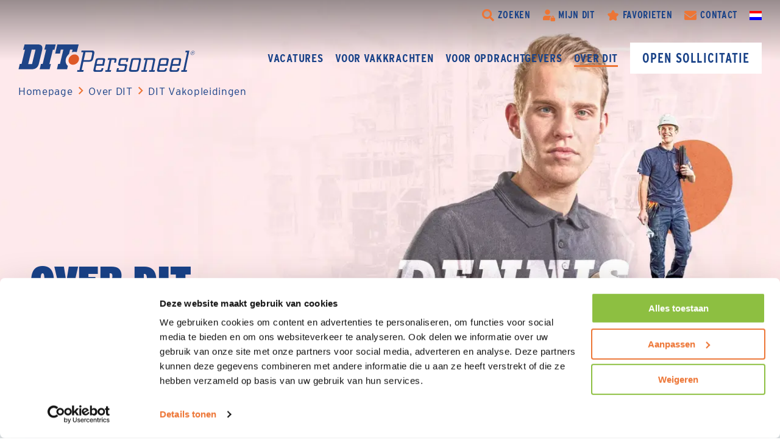

--- FILE ---
content_type: text/html; charset=utf-8
request_url: https://www.ditpersoneel.nl/over-dit-personeel/dit-vakopleidingen
body_size: 21097
content:
<!DOCTYPE html><html id=ctl00_htmlTag lang=nl-NL><head id=ctl00_Head1><script pin>var CmsContext=CmsContext||{};CmsContext.SiteName='DIT Personeel';CmsContext.Culture='nl-NL';CmsContext.LanguageName='nl-NL';CmsContext.DebugEnabled=false;CmsContext.UserAgent='Mozilla/5.0 (Macintosh; Intel Mac OS X 10_15_7) AppleWebKit/537.36 (KHTML, like Gecko) Chrome/131.0.0.0 Safari/537.36; ClaudeBot/1.0; +claudebot@anthropic.com)';CmsContext.Cultures=['nl-NL'];CmsContext.LanguageNames=['nl-NL'];</script><meta charset=utf-8><meta name=viewport content="width=device-width, initial-scale=1, minimum-scale=1"><title>DIT vakopleidingen - DIT Personeel</title><meta name=apple-mobile-web-app-title content="DIT Personeel"><!-- SOCIAL --><link id=ctl00_linkFavicon rel=icon type=image/png href=https://www.ditpersoneel.nl/App_Skins/DITPersoneel/images/favicon.png><link id=ctl00_linkiPhoneIcon rel=apple-touch-icon href=https://www.ditpersoneel.nl/App_Skins/DITPersoneel/images/iphone-image.png><meta id=ctl00_metaOGImage property=og:image content=https://www.ditpersoneel.nl/App_Skins/DITPersoneel/images/og-image.jpg><meta name=msapplication-TileColor content=#ffffff><meta name=theme-color content=#ffffff><meta name=msapplication-TileImage content=https://www.ditpersoneel.nl/App_Skins/DITPersoneel/images/iphone-image.png><link id=ctl00_iPhoneStartupIcon rel=apple-touch-startup-image href=https://www.ditpersoneel.nl/App_Skins/DITPersoneel/images/apple-launch.png><link rel=dns-prefetch href=//cdnjs.cloudflare.com><!-- Google Tag Manager --><script pin defer type=module>(function(w,d,s,l,i){w[l]=w[l]||[];w[l].push({'gtm.start':
										new Date().getTime(),event:'gtm.js'});var f=d.getElementsByTagName(s)[0],
										j=d.createElement(s),dl=l!='dataLayer'?'&l='+l:'';j.async=true;j.src=
										'https://www.googletagmanager.com/gtm.js?id='+i+dl;f.parentNode.insertBefore(j,f);
										})(window,document,'script','dataLayer','GTM-MC366VG');</script><!-- End Google Tag Manager --><link rel=dns-prefetch href=//use.typekit.net><link rel=preconnect href="https://p.typekit.net/" crossorigin><link rel=preload href=https://use.typekit.net/tnl3ejo.css as=style type=text/css media=all onload="this.onload=null;this.rel='stylesheet'"><link href=/bundle-variables-site1/all/aX1SfTHT6x_f9LprFZue0LKjWJkb4Yr1E4SWE5TtAEU1 rel=stylesheet media=all><link href=/bundle-sections-site1/all/EpNNr7ErrCcM7-wgxybjZ0MYiuZSfAVKMf7CjWpqKuU1 rel=stylesheet media=all><link href=/cssbundle-site1/all/oNHiiFjgi2I2np0w3X5kikvASuu_wocUmv90-km6_HQ1 rel=stylesheet media=all><script defer src=https://cdnjs.cloudflare.com/ajax/libs/jquery/3.6.0/jquery.min.js></script><script defer src=/bundle-vue-site1/-Y7qSXaZe9IQ5pqGAtK2gpvAj2mb_VJgZSkh_ZJBe_Y1></script><script data-pin defer src=/bundle-requirejs-site1/rfipUrlav8btG2ZahMV5sGkhLZnKeO2KVNHt0n8GBzE1></script><script defer src=/bundle-favorites-site1/0OAjbTw5kTM89T35-18H2U-4bPOJUT2HKgz9GY7oGLo1></script><script data-pin defer src=https://cdnjs.cloudflare.com/ajax/libs/scrollReveal.js/4.0.9/scrollreveal.min.js></script><script defer src=/bundle-scrollfix-site1/suhPgMHmYfsjewnSKYSHm-DOY9pOxjXoCI0il5-zuAU1></script><script defer src=/jsbundle-site1/HQLXhTnN1fLhd_nYyYP0kaaFJdHPiWphQqsMpt2appM1></script><meta content=website property=og:type><meta content="DIT vakopleidingen - DIT Personeel" property=og:title><meta content=https://www.ditpersoneel.nl/over-dit-personeel/dit-vakopleidingen property=og:url><meta content="DIT Personeel" property=og:site_name><script defer src=/jsembeddedbundle-site1/_e_8yC34cPiSnpy4KKgcbItE6X9tnhJOke14yB9ohes1></script><link rel=canonical href=https://www.ditpersoneel.nl/over-dit-personeel/dit-vakopleidingen><body id=ctl00_body class="subNavActive breadCrumbsActive content SITE2GO"><!-- Google Tag Manager noscript --><noscript><iframe src="https://www.googletagmanager.com/ns.html?id=GTM-MC366VG" height=0 width=0 style=display:none;visibility:hidden></iframe></noscript><!-- End Google Tag Manager noscript --><form name=aspnetForm method=post action=./dit-vakopleidingen id=aspnetForm><div></div><script defer async src=/App_Modules/js/Concepts2Go.Cms.HtmlForm.FormContext.js></script><div class=container><div class=menu><nav class=triggerNav><ul class="mobileExtraMenu clearFix"><li><div id=hamburger><span></span></div><li><a href="/" aria-label=Homepage class=mainLogo></a><li><a aria-label=telefoneren href=tel: class="symbol phone"></a></ul></nav><div id=ctl00_ctl08_MobileMainMenu class=mobileMenu><ul class="list_Level0_Children list0"><li class="listItem_Level0_Children listItem0"><a id=ctl00_ctl08_MobileMainMenu_ctl02_lnk class=linkItem0 href=/technische-vacatures target=_self>Vacatures</a><ul class="list_Level1 list0 mobileSubmenu"><li class="listItem_Level1 listItem0"><a id=ctl00_ctl08_MobileMainMenu_ctl05_lnk class=linkItem0 href=/technische-vacatures/elektrotechniek target=_self>Vacatures Elektrotechniek</a><li class="listItem_Level1 listItem1"><a id=ctl00_ctl08_MobileMainMenu_ctl08_lnk class=linkItem1 href=/technische-vacatures/installatietechniek target=_self>Vacatures Installatietechniek</a><li class="listItem_Level1 listItem2"><a id=ctl00_ctl08_MobileMainMenu_ctl11_lnk class=linkItem2 href=/technische-vacatures/bouw target=_self>Vacatures Bouw</a><li class="listItem_Level1 listItem3"><a id=ctl00_ctl08_MobileMainMenu_ctl14_lnk class=linkItem3 href=/technische-vacatures/vacatures-afbouw target=_self>Vacatures Afbouw</a><li class="listItem_Level1 listItem4"><a id=ctl00_ctl08_MobileMainMenu_ctl17_lnk class=linkItem4 href=/technische-vacatures/civiel-en-infra target=_self>Vacatures Civiel en Infra</a><li class="listItem_Level1 listItem5"><a id=ctl00_ctl08_MobileMainMenu_ctl20_lnk class=linkItem5 href=/technische-vacatures/metaal target=_self>Vacatures Metaal</a><li class="listItem_Level1 listItem6"><a id=ctl00_ctl08_MobileMainMenu_ctl23_lnk class=linkItem6 href=/technische-vacatures/elektromonteur target=_self>Vacatures Elektromonteur</a><li class="listItem_Level1 listItem7"><a id=ctl00_ctl08_MobileMainMenu_ctl26_lnk class=linkItem7 href=/technische-vacatures/installatiemonteur target=_self>Vacatures Installatiemonteur</a><li class="listItem_Level1 listItem8"><a id=ctl00_ctl08_MobileMainMenu_ctl29_lnk class=linkItem8 href=/technische-vacatures/timmerman target=_self>Vacatures Timmerman</a><li class="listItem_Level1 listItem9"><a id=ctl00_ctl08_MobileMainMenu_ctl32_lnk class=linkItem9 href=/technische-vacatures/schilder target=_self>Vacatures Schilder</a><li class="listItem_Level1 listItem10"><a id=ctl00_ctl08_MobileMainMenu_ctl35_lnk class=linkItem10 href=/technische-vacatures/werkvoorbereider target=_self>Vacatures Werkvoorbereider</a><li class="listItem_Level1 listItem11"><a id=ctl00_ctl08_MobileMainMenu_ctl38_lnk class=linkItem11 href=/technische-vacatures/lasser target=_self>Vacatures Lasser</a><li class="listItem_Level1 listItem12"><a id=ctl00_ctl08_MobileMainMenu_ctl41_lnk class=linkItem12 href=/technische-vacatures/bbl target=_self>Vacatures BBL</a><li class="listItem_Level1 listItem13"><a id=ctl00_ctl08_MobileMainMenu_ctl44_lnk class=linkItem13 href=/technische-vacatures/engineering target=_self>Vacatures Engineering</a><li class="listItem_Level1 listItem14"><a id=ctl00_ctl08_MobileMainMenu_ctl47_lnk class=linkItem14 href=/technische-vacatures/open-sollicitatie target=_self>Open sollicitatie</a><li class="listItem_Level1 listItem15 lastItem lastListItem"><a id=ctl00_ctl08_MobileMainMenu_ctl50_lnk class="linkItem15 lastItem lastLinkItem" href=/voor-vakkrachten/job-alert-aanmaken>Inschrijven jobalert</a></ul><li class="listItem_Level0_Children listItem1"><a id=ctl00_ctl08_MobileMainMenu_ctl55_lnk class=linkItem1 href=/voor-vakkrachten target=_self>Voor vakkrachten</a><ul class="list_Level1 list1 mobileSubmenu"><li class="listItem_Level1 listItem0"><a id=ctl00_ctl08_MobileMainMenu_ctl58_lnk class=linkItem0 href=/voor-vakkrachten/werken-bij-dit target=_self>Werken bij DIT</a><li class="listItem_Level1 listItem1"><a id=ctl00_ctl08_MobileMainMenu_ctl61_lnk class=linkItem1 href=/voor-vakkrachten/in-loondienst-bij-dit target=_self>In loondienst bij DIT</a><li class="listItem_Level1 listItem2"><a id=ctl00_ctl08_MobileMainMenu_ctl64_lnk class=linkItem2 href=/voor-vakkrachten/opleidingen target=_self>Volg een BBL-opleiding</a><li class="listItem_Level1 listItem3"><a id=ctl00_ctl08_MobileMainMenu_ctl67_lnk class=linkItem3 href=/open-sollicitatie target=_self>Open sollicitatie</a><li class="listItem_Level1 listItem4"><a id=ctl00_ctl08_MobileMainMenu_ctl70_lnk class=linkItem4 href=/voor-vakkrachten/draag-een-vakkracht-aan target=_self>Draag een vakkracht aan</a><li class="listItem_Level1 listItem5"><a id=ctl00_ctl08_MobileMainMenu_ctl73_lnk class=linkItem5 href=/voor-vakkrachten/ziek-en-herstelmelden target=_self>Ziek- en herstelmelden</a></ul><li class="listItem_Level0_Children listItem2"><a id=ctl00_ctl08_MobileMainMenu_ctl78_lnk class=linkItem2 href=/voor-opdrachtgevers target=_self>Voor opdrachtgevers</a><ul class="list_Level1 list2 mobileSubmenu"><li class="listItem_Level1 listItem0"><a id=ctl00_ctl08_MobileMainMenu_ctl81_lnk class=linkItem0 href=/voor-opdrachtgevers/personeel-aanvragen target=_self>Personeel aanvragen</a><li class="listItem_Level1 listItem1"><a id=ctl00_ctl08_MobileMainMenu_ctl84_lnk class=linkItem1 href=/voor-opdrachtgevers/personeel-opleiden target=_self>Personeel opleiden</a><li class="listItem_Level1 listItem2 lastItem lastListItem"><a id=ctl00_ctl08_MobileMainMenu_ctl87_lnk class="linkItem2 lastItem lastLinkItem" href=/voor-opdrachtgevers/collegiale-in-en-uitleen target=_self>Collegiale in- en uitleen</a></ul><li class="listItem_Level0_Children listItem3 selectedRoot"><a id=ctl00_ctl08_MobileMainMenu_ctl92_lnk class="linkItem3 selectedRoot" href=/over-dit-personeel target=_self>Over DIT</a><ul class="list_Level1 list3 mobileSubmenu"><li class="listItem_Level1 listItem0"><a id=ctl00_ctl08_MobileMainMenu_ctl95_lnk class=linkItem0 href=/over-dit-personeel/onze-mensen target=_self>Onze mensen</a><li class="listItem_Level1 listItem1"><a id=ctl00_ctl08_MobileMainMenu_ctl98_lnk class=linkItem1 href=/over-dit-personeel/vestigingen target=_self>Vestigingen</a><li class="listItem_Level1 listItem2 selectedItem"><a id=ctl00_ctl08_MobileMainMenu_ctl101_lnk class="linkItem2 selectedItem" href=/over-dit-personeel/dit-vakopleidingen target=_self>DIT Vakopleidingen</a><li class="listItem_Level1 listItem3"><a id=ctl00_ctl08_MobileMainMenu_ctl104_lnk class=linkItem3 href="https://www.ditholding.nl/" target=_self>Werken bij DIT Personeel</a><li class="listItem_Level1 listItem4"><a id=ctl00_ctl08_MobileMainMenu_ctl107_lnk class=linkItem4 href=/over-dit-personeel/nieuws target=_self>Nieuws</a><li class="listItem_Level1 listItem5"><a id=ctl00_ctl08_MobileMainMenu_ctl110_lnk class=linkItem5 href=/over-dit-personeel/blogs target=_self>Blogs</a><li class="listItem_Level1 listItem6"><a id=ctl00_ctl08_MobileMainMenu_ctl113_lnk class=linkItem6 href=/over-dit-personeel/downloads target=_self>Downloads</a><li class="listItem_Level1 listItem7 lastItem lastListItem"><a id=ctl00_ctl08_MobileMainMenu_ctl116_lnk class="linkItem7 lastItem lastLinkItem" href=/over-dit-personeel/certificaten target=_self>Certificaten</a></ul><li class=mobileBottomMenu><div class=item><a class=search-trigger href=/zoeken aria-label=search-trigger> <span class="symbol search"></span> <span class=text>Zoeken</span> </a></div><div class=item><a href=/inloggen> <span class="symbol login"></span> <span class=text>Mijn DIT</span> </a></div><div class="favoriteControl item"><a href=/favorieten target=_self aria-label=Favorites> <span class="symbol star active"></span> <span id=ctl00_ctl08_MobileMainMenu_ctl120_ctl01_favoriteCounter_ctl00_lblTitle class=text>Favorieten</span> <span class=amount data-favorites-counter></span> </a></div><div class=item><a href=/contact> <span class="symbol email"></span> <span class=text>Contact</span> </a></div></ul></div></div><div class=page><div class=menu-filler></div><header class=floatHeader><div class=mainWidth><div class=topMenu><div class=item><a class=search-trigger href=/zoeken aria-label=search-trigger> <span class="symbol search"></span> <span class=text>Zoeken</span> </a></div><div class=item><a href=https://mijn.ditenlarex.nl target=_blank> <span class="symbol login"></span> <span class=text>Mijn DIT</span> </a></div><div class="favoriteControl item"><a href=/favorieten target=_self aria-label=Favorites> <span class="symbol star active"></span> <span id=ctl00_ctl06_ctl00_favoriteCounter_ctl00_lblTitle class=text>Favorieten</span> <span class=amount data-favorites-counter></span> </a></div><div class=item><a href=/contact> <span class="symbol email"></span> <span class=text>Contact</span> </a></div><div class="item last languageSelector"><span class=active> <span class="language nl-NL"></span> <span class=text>nl</span> </span><ul class=popup><li><a href=https://www.ditpersoneel.nl class=active> <span class="language nl-NL"></span> <span class=text>nl</span> </a><li><a href=https://www.larex.eu/pl target=_blank> <span class="language pl-PL"></span> <span class=text>pl</span> </a><li><a href=https://www.larex.eu/ro target=_blank> <span class="language ro-RO"></span> <span class=text>ro</span> </a><li><a href=https://www.larex.eu/en target=_blank> <span class="language en-GB"></span> <span class=text>en</span> </a></ul></div></div><div class=headerContainer><a href="/" aria-label=Homepage class=mainLogo></a><div id=ctl00_ctl06_MainMenu class=mainNav aria-label=Primary><ul class="list_Level0_Children list0 mainMenu"><li class=listItemCustom><a href=/vacatures class="mainLink linkItemCustom">Vacatures</a><div class=subMenuCustom><ul id=ctl00_ctl06_MainMenu_ctl00_MegaMenuWidgetContainer class=subMenuCustomInner><li class=listItemFirst><link href=/bundle-list-site1/all/uLpu0vv7dFFNhRndJBcNuL_PzD6MHjymP642GoHDXpI1 rel=stylesheet media=all><span id=ctl00_ctl06_MainMenu_ctl00_MegaMenuWidgetContainer_item0_ctl00_ctl06_MainMenu_ctl00_MegaMenuWidgetContainer_item0_rctrl0_lblTitle class=blockTitle>Vacatures per vakgebied</span><ul><li class=listItemFirst><a href=/technische-vacatures/elektrotechniek target=_self>Vacatures Elektrotechniek</a><li><a href=/technische-vacatures/installatietechniek target=_self>Vacatures Installatietechniek</a><li><a href=/technische-vacatures/bouw target=_self>Vacatures Bouw</a><li><a href=/technische-vacatures/afbouw target=_self>Vacatures Afbouw</a><li><a href=/technische-vacatures/civiel-en-infra target=_self>Vacatures Civiel en Infra</a><li><a href=/technische-vacatures/metaal target=_self>Vacatures Metaal</a></ul><li><span id=ctl00_ctl06_MainMenu_ctl00_MegaMenuWidgetContainer_item1_ctl00_ctl06_MainMenu_ctl00_MegaMenuWidgetContainer_item1_rctrl1_lblTitle class=blockTitle>Populaire functies</span><ul><li class=listItemFirst><a href=/technische-vacatures/elektromonteur target=_self>Vacatures Elektromonteur</a><li><a href=/technische-vacatures/installatiemonteur target=_self>Vacatures Installatiemonteur</a><li><a href=/technische-vacatures/timmerman target=_self>Vacatures Timmerman</a><li><a href=/technische-vacatures/schilder target=_self>Vacatures Schilder</a><li><a href="/technische-vacatures/werkvoorbereider?search=werkvoorbereider" target=_self>Vacatures Werkvoorbereider</a><li><a href=/technische-vacatures/lasser target=_self>Vacatures Lasser</a></ul><li><span id=ctl00_ctl06_MainMenu_ctl00_MegaMenuWidgetContainer_item2_ctl00_ctl06_MainMenu_ctl00_MegaMenuWidgetContainer_item2_rctrl2_lblTitle class=blockTitle>Aan de slag</span><ul><li class=listItemFirst><a href=/technische-opleidingen/bbl target=_self>Vacatures BBL</a><li><a href=/technische-vacatures/engineering target=_self>Vacatures Engineering</a><li><a href=/open-sollicitatie target=_self>Open sollicitatie</a></ul></ul></div></li><div class=subMenuCustom><ul class="list_Level1 list0 subMenu"><li class="listItem_Level1 listItem0"><a id=ctl00_ctl06_MainMenu_ctl05_lnk class=linkItem0 href=/technische-vacatures/elektrotechniek target=_self>Vacatures Elektrotechniek</a><li class="listItem_Level1 listItem1"><a id=ctl00_ctl06_MainMenu_ctl08_lnk class=linkItem1 href=/technische-vacatures/installatietechniek target=_self>Vacatures Installatietechniek</a><li class="listItem_Level1 listItem2"><a id=ctl00_ctl06_MainMenu_ctl11_lnk class=linkItem2 href=/technische-vacatures/bouw target=_self>Vacatures Bouw</a><li class="listItem_Level1 listItem3"><a id=ctl00_ctl06_MainMenu_ctl14_lnk class=linkItem3 href=/technische-vacatures/vacatures-afbouw target=_self>Vacatures Afbouw</a><li class="listItem_Level1 listItem4"><a id=ctl00_ctl06_MainMenu_ctl17_lnk class=linkItem4 href=/technische-vacatures/civiel-en-infra target=_self>Vacatures Civiel en Infra</a><li class="listItem_Level1 listItem5"><a id=ctl00_ctl06_MainMenu_ctl20_lnk class=linkItem5 href=/technische-vacatures/metaal target=_self>Vacatures Metaal</a><li class="listItem_Level1 listItem6"><a id=ctl00_ctl06_MainMenu_ctl23_lnk class=linkItem6 href=/technische-vacatures/elektromonteur target=_self>Vacatures Elektromonteur</a><li class="listItem_Level1 listItem7"><a id=ctl00_ctl06_MainMenu_ctl26_lnk class=linkItem7 href=/technische-vacatures/installatiemonteur target=_self>Vacatures Installatiemonteur</a><li class="listItem_Level1 listItem8"><a id=ctl00_ctl06_MainMenu_ctl29_lnk class=linkItem8 href=/technische-vacatures/timmerman target=_self>Vacatures Timmerman</a><li class="listItem_Level1 listItem9"><a id=ctl00_ctl06_MainMenu_ctl32_lnk class=linkItem9 href=/technische-vacatures/schilder target=_self>Vacatures Schilder</a><li class="listItem_Level1 listItem10"><a id=ctl00_ctl06_MainMenu_ctl35_lnk class=linkItem10 href=/technische-vacatures/werkvoorbereider target=_self>Vacatures Werkvoorbereider</a><li class="listItem_Level1 listItem11"><a id=ctl00_ctl06_MainMenu_ctl38_lnk class=linkItem11 href=/technische-vacatures/lasser target=_self>Vacatures Lasser</a><li class="listItem_Level1 listItem12"><a id=ctl00_ctl06_MainMenu_ctl41_lnk class=linkItem12 href=/technische-vacatures/bbl target=_self>Vacatures BBL</a><li class="listItem_Level1 listItem13"><a id=ctl00_ctl06_MainMenu_ctl44_lnk class=linkItem13 href=/technische-vacatures/engineering target=_self>Vacatures Engineering</a><li class="listItem_Level1 listItem14"><a id=ctl00_ctl06_MainMenu_ctl47_lnk class=linkItem14 href=/technische-vacatures/open-sollicitatie target=_self>Open sollicitatie</a><li class="listItem_Level1 listItem15 lastItem lastListItem"><a id=ctl00_ctl06_MainMenu_ctl50_lnk class="linkItem15 lastItem lastLinkItem" href=/voor-vakkrachten/job-alert-aanmaken>Inschrijven jobalert</a></ul></div><li class="listItem_Level0_Children listItem1"><a id=ctl00_ctl06_MainMenu_ctl55_lnk class=linkItem1 href=/voor-vakkrachten target=_self>Voor vakkrachten</a><div class=subMenuCustom><ul class="list_Level1 list1 subMenu"><li class="listItem_Level1 listItem0"><a id=ctl00_ctl06_MainMenu_ctl58_lnk class=linkItem0 href=/voor-vakkrachten/werken-bij-dit target=_self>Werken bij DIT</a><li class="listItem_Level1 listItem1"><a id=ctl00_ctl06_MainMenu_ctl61_lnk class=linkItem1 href=/voor-vakkrachten/in-loondienst-bij-dit target=_self>In loondienst bij DIT</a><li class="listItem_Level1 listItem2"><a id=ctl00_ctl06_MainMenu_ctl64_lnk class=linkItem2 href=/voor-vakkrachten/opleidingen target=_self>Volg een BBL-opleiding</a><li class="listItem_Level1 listItem3"><a id=ctl00_ctl06_MainMenu_ctl67_lnk class=linkItem3 href=/open-sollicitatie target=_self>Open sollicitatie</a><li class="listItem_Level1 listItem4"><a id=ctl00_ctl06_MainMenu_ctl70_lnk class=linkItem4 href=/voor-vakkrachten/draag-een-vakkracht-aan target=_self>Draag een vakkracht aan</a><li class="listItem_Level1 listItem5"><a id=ctl00_ctl06_MainMenu_ctl73_lnk class=linkItem5 href=/voor-vakkrachten/ziek-en-herstelmelden target=_self>Ziek- en herstelmelden</a></ul></div><li class="listItem_Level0_Children listItem2"><a id=ctl00_ctl06_MainMenu_ctl78_lnk class=linkItem2 href=/voor-opdrachtgevers target=_self>Voor opdrachtgevers</a><div class=subMenuCustom><ul class="list_Level1 list2 subMenu"><li class="listItem_Level1 listItem0"><a id=ctl00_ctl06_MainMenu_ctl81_lnk class=linkItem0 href=/voor-opdrachtgevers/personeel-aanvragen target=_self>Personeel aanvragen</a><li class="listItem_Level1 listItem1"><a id=ctl00_ctl06_MainMenu_ctl84_lnk class=linkItem1 href=/voor-opdrachtgevers/personeel-opleiden target=_self>Personeel opleiden</a><li class="listItem_Level1 listItem2 lastItem lastListItem"><a id=ctl00_ctl06_MainMenu_ctl87_lnk class="linkItem2 lastItem lastLinkItem" href=/voor-opdrachtgevers/collegiale-in-en-uitleen target=_self>Collegiale in- en uitleen</a></ul></div><li class="listItem_Level0_Children listItem3 selectedRoot"><a id=ctl00_ctl06_MainMenu_ctl92_lnk class="linkItem3 selectedRoot" href=/over-dit-personeel target=_self>Over DIT</a><div class=subMenuCustom><ul class="list_Level1 list3 subMenu"><li class="listItem_Level1 listItem0"><a id=ctl00_ctl06_MainMenu_ctl95_lnk class=linkItem0 href=/over-dit-personeel/onze-mensen target=_self>Onze mensen</a><li class="listItem_Level1 listItem1"><a id=ctl00_ctl06_MainMenu_ctl98_lnk class=linkItem1 href=/over-dit-personeel/vestigingen target=_self>Vestigingen</a><li class="listItem_Level1 listItem2 selectedItem"><a id=ctl00_ctl06_MainMenu_ctl101_lnk class="linkItem2 selectedItem" href=/over-dit-personeel/dit-vakopleidingen target=_self>DIT Vakopleidingen</a><li class="listItem_Level1 listItem3"><a id=ctl00_ctl06_MainMenu_ctl104_lnk class=linkItem3 href="https://www.ditholding.nl/" target=_self>Werken bij DIT Personeel</a><li class="listItem_Level1 listItem4"><a id=ctl00_ctl06_MainMenu_ctl107_lnk class=linkItem4 href=/over-dit-personeel/nieuws target=_self>Nieuws</a><li class="listItem_Level1 listItem5"><a id=ctl00_ctl06_MainMenu_ctl110_lnk class=linkItem5 href=/over-dit-personeel/blogs target=_self>Blogs</a><li class="listItem_Level1 listItem6"><a id=ctl00_ctl06_MainMenu_ctl113_lnk class=linkItem6 href=/over-dit-personeel/downloads target=_self>Downloads</a><li class="listItem_Level1 listItem7 lastItem lastListItem"><a id=ctl00_ctl06_MainMenu_ctl116_lnk class="linkItem7 lastItem lastLinkItem" href=/over-dit-personeel/certificaten target=_self>Certificaten</a></ul></div><li><a class="actionButton noMargin bgWhite" href=/open-sollicitatie> Open sollicitatie </a></ul></div></div><div class=breadCrumbs><a href="../">Homepage</a> <span class=seperator></span> <a href=../over-dit-personeel>Over DIT</a> <span class=seperator></span> <span>DIT Vakopleidingen</span></div></div></header><main><div id=ctl00_BodyPlaceHolder_ctl00_SectionWidgetContainer><section class="sectionItem sectionFirst section-cover" data-section-title=""><script defer src=https://cdnjs.cloudflare.com/ajax/libs/lazysizes/5.3.2/lazysizes.min.js></script><script defer src=/bundle-sectiontemplate2-site1/2d3zCLprVqaMPAiI9fGP3dwq7GXoa2gWRQsZ4iwWUDk1></script><div><div class="cover large"><div class=coverWrapper data-delay=0 data-orderby="" data-sliderdisabled=True><div class="coverItem coverImageLight" data-cssselector=coverImageLight><div class=coverImage role=presentation><picture><source type=image/webp data-srcset="/Thumbs/900/436/75/CmsData/images/covers/large/installatietechniek/installatietechniek-vakkracht-uitgelicht.webp 767w, /Thumbs/1024/496/75/CmsData/images/covers/large/installatietechniek/installatietechniek-vakkracht-uitgelicht.webp 900w, /Thumbs/1280/620/90/CmsData/images/covers/large/installatietechniek/installatietechniek-vakkracht-uitgelicht.webp 1023w, /Thumbs/1440/698/90/CmsData/images/covers/large/installatietechniek/installatietechniek-vakkracht-uitgelicht.webp 1280w, /Thumbs/1920/930/90/CmsData/images/covers/large/installatietechniek/installatietechniek-vakkracht-uitgelicht.webp 1600w, /Thumbs/2560/1240/90/CmsData/images/covers/large/installatietechniek/installatietechniek-vakkracht-uitgelicht.webp 1920w" data-sizes=auto><source type=image/jpeg data-srcset="/Thumbs/900/436/75/CmsData/images/covers/large/installatietechniek/installatietechniek-vakkracht-uitgelicht.jpg 767w, /Thumbs/1024/496/75/CmsData/images/covers/large/installatietechniek/installatietechniek-vakkracht-uitgelicht.jpg 900w, /Thumbs/1280/620/90/CmsData/images/covers/large/installatietechniek/installatietechniek-vakkracht-uitgelicht.jpg 1023w, /Thumbs/1440/698/90/CmsData/images/covers/large/installatietechniek/installatietechniek-vakkracht-uitgelicht.jpg 1280w, /Thumbs/1920/930/90/CmsData/images/covers/large/installatietechniek/installatietechniek-vakkracht-uitgelicht.jpg 1600w, /Thumbs/2560/1240/90/CmsData/images/covers/large/installatietechniek/installatietechniek-vakkracht-uitgelicht.jpg 1920w" data-sizes=auto><img width=2560 height=1240 alt="Over DIT Vakopleidingen&lt;em>.&lt;/em>" class=lazyload loading=eager src=/Thumbs/640/310/25/CmsData/images/covers/large/installatietechniek/installatietechniek-vakkracht-uitgelicht.jpg data-src=/Thumbs/2560/1240/75/CmsData/images/covers/large/installatietechniek/installatietechniek-vakkracht-uitgelicht.jpg data-sizes=auto></picture></div><div class="coverContent positionBottomLeft"><div class=mainWidth><div class=gridContainer><div class=gridItem><div class="block noMarginBottom cssSelectorColor"><div class=header><h1 class=coverTitle>Over DIT Vakopleidingen<em>.</em></h1><h2 class=coverSubTitle>Eén bonk passie</h2></div></div></div></div></div></div></div></div></div></div></section><section class="sectionItem section-centered column-small section-alignCenter" data-section-title=""><div class=mainWidth><div id=ctl00_BodyPlaceHolder_ctl00_SectionWidgetContainer_item1_ctl00_BodyPlaceHolder_ctl00_SectionWidgetContainer_item1_rctrl1_pnlHeader class=panel><div class=header><h1 class=headerTag>Over DIT vakopleidingen</h1><h2 class=subHeaderTag>DIT Vakopleidingen</h2></div><div class=content>DIT Personeel is één bonk passie voor Techniek, Bouw,Metaal en Schilders. Vanuit die passie investeren we in talent. Daar hebben we in 1998 DIT Vakopleidingen voor opgericht. DIT Vakopleidingen is een groep specialisten binnen DIT Personeel. Bij DIT Vakopleidingen staan mensen en hun talenten centraal.&nbsp;</div></div></div></section><section class="sectionItem section-highlight highLightDot" data-section-title=""><div class=mainWidth><div class=gridContainer><div class=gridItemLeft><div id=ctl00_BodyPlaceHolder_ctl00_SectionWidgetContainer_item2_ctl00_BodyPlaceHolder_ctl00_SectionWidgetContainer_item2_rctrl2_pnlHeader class="block noPadding noMarginBottom"><div class=header><h1 class=headerTag>Succes verzekerd</h1><h2 class=subHeaderTag>Hoge resultaten dankzij permanente aandacht van gedreven praktijkbegeleiders</h2></div></div></div><div class=gridItemRight><div class="block noPadding"><div class=content>Sinds 1998 heeft DIT Vakopleidingen al meer dan 2.500 talentvolle mensen opgeleid. Het theoretische deel wordt uitgevoerd door plaatselijke ROC’s. DIT Vakopleidingen is samen met onze accountmanagers en opdrachtgevers verantwoordelijk voor het praktijkdeel. Leerling-vakkrachten bij DIT Personeel doen altijd passend werk, afgestemd op hun opleidingsrichting.<br><br></div></div></div></div></div></section><section class="sectionItem section-splitLeft" data-section-title=""><div class=mainWidth><div class=gridContainer><div id=ctl00_BodyPlaceHolder_ctl00_SectionWidgetContainer_item3_ctl00_BodyPlaceHolder_ctl00_SectionWidgetContainer_item3_rctrl3_SectionImageWidgetContainer class=gridItemLeft><div><link href=https://cdnjs.cloudflare.com:443/ajax/libs/lightgallery/1.10.0/css/lightgallery.min.css rel=stylesheet media=all><link href=/bundle-image-site1/all/P754W7ypABsfEBLJlfc9VcbGBejob9WUTAbeW0_i-O01 rel=stylesheet media=all><script defer src=https://cdnjs.cloudflare.com/ajax/libs/lightgallery/1.10.0/js/lightgallery.min.js></script><script defer src=https://cdnjs.cloudflare.com/ajax/libs/lightgallery/1.10.0/js/lightgallery-all.min.js></script><script defer src="[data-uri]"></script><div class="block cssSelectorColor inline positionimageTop typeImage image"><div class=media><picture><source type=image/webp data-srcset="/Thumbs/767/0/75/CmsData/images/content/single/civiel-en-infra-2.webp 767w, /Thumbs/900/0/75/CmsData/images/content/single/civiel-en-infra-2.webp 900w, /Thumbs/1023/0/90/CmsData/images/content/single/civiel-en-infra-2.webp 1023w, /Thumbs/1200/0/90/CmsData/images/content/single/civiel-en-infra-2.webp 1200w, /Thumbs/1600/0/90/CmsData/images/content/single/civiel-en-infra-2.webp 1600w, /Thumbs/2000/0/90/CmsData/images/content/single/civiel-en-infra-2.webp 2000w" data-sizes=auto><source type=image/jpeg data-srcset="/Thumbs/767/0/75/CmsData/images/content/single/civiel-en-infra-2.jpg 767w, /Thumbs/900/0/75/CmsData/images/content/single/civiel-en-infra-2.jpg 900w, /Thumbs/1023/0/90/CmsData/images/content/single/civiel-en-infra-2.jpg 1023w, /Thumbs/1200/0/90/CmsData/images/content/single/civiel-en-infra-2.jpg 1200w, /Thumbs/1600/0/90/CmsData/images/content/single/civiel-en-infra-2.jpg 1600w, /Thumbs/2000/0/90/CmsData/images/content/single/civiel-en-infra-2.jpg 2000w" data-sizes=auto><img width=2000 height=726 alt="" class=lazyload loading=lazy src=/Thumbs/500/0/25/CmsData/images/content/single/civiel-en-infra-2.jpg data-src=/Thumbs/2000/0/90/CmsData/images/content/single/civiel-en-infra-2.jpg data-sizes=auto></picture></div></div></div></div><div class=gridItemRight><div class="block noPadding"><div class=header><h1 class=headerTag>Hoge resultaten</h1><h2 class=subHeaderTag>Een gemiddeld slagingspercentage van 90%</h2></div><div class=content>DIT Vakopleidingen scoort een gemiddeld slagingspercentage van 90%. Dit resultaat hangt nauw samen met de permanente aandacht van onze praktijkbegeleiders. Dit zijn pure veldwerkers die onze leerling-vakkrachten op de voet volgen en voortdurend ruggenspraak houden met de ROC’s en onze opdrachtgevers en accountmanagers.<br><br>De nadruk bij DIT Vakopleidingen ligt op BBL-trajecten op MBO-niveau (1 t/m 4). Ook Hbo-opleidingen behoren tot de mogelijkheden. Daarnaast geeft DIT Vakopleidingen uitvoering aan korte cursussen en klant specifieke opleidingstrajecten.<br></div></div><div id=ctl00_BodyPlaceHolder_ctl00_SectionWidgetContainer_item3_ctl00_BodyPlaceHolder_ctl00_SectionWidgetContainer_item3_rctrl3_SectionWidgetContainer><div><a class="actionButton hyperlink" href=/voor-vakkrachten/opleidingen target=_self> <span class=text>Volg BBL opleiding</span> </a></div></div></div></div></div></section><section class="sectionItem section-splitRight" data-section-title=""><div class=mainWidth><div class=gridContainer><div id=ctl00_BodyPlaceHolder_ctl00_SectionWidgetContainer_item4_ctl00_BodyPlaceHolder_ctl00_SectionWidgetContainer_item4_rctrl4_SectionImageWidgetContainer class=gridItemLeft><div><div class="block cssSelectorColor inline positionimageTop typeImage image"><div class=media><picture><source type=image/webp data-srcset="/Thumbs/767/0/75/CmsData/images/content/full-block/schilder.webp 767w, /Thumbs/900/0/75/CmsData/images/content/full-block/schilder.webp 900w, /Thumbs/1023/0/90/CmsData/images/content/full-block/schilder.webp 1023w, /Thumbs/1200/0/90/CmsData/images/content/full-block/schilder.webp 1200w, /Thumbs/1600/0/90/CmsData/images/content/full-block/schilder.webp 1600w, /Thumbs/2000/0/90/CmsData/images/content/full-block/schilder.webp 2000w" data-sizes=auto><source type=image/jpeg data-srcset="/Thumbs/767/0/75/CmsData/images/content/full-block/schilder.jpg 767w, /Thumbs/900/0/75/CmsData/images/content/full-block/schilder.jpg 900w, /Thumbs/1023/0/90/CmsData/images/content/full-block/schilder.jpg 1023w, /Thumbs/1200/0/90/CmsData/images/content/full-block/schilder.jpg 1200w, /Thumbs/1600/0/90/CmsData/images/content/full-block/schilder.jpg 1600w, /Thumbs/2000/0/90/CmsData/images/content/full-block/schilder.jpg 2000w" data-sizes=auto><img width=2000 height=726 alt="" class=lazyload loading=lazy src=/Thumbs/500/0/25/CmsData/images/content/full-block/schilder.jpg data-src=/Thumbs/2000/0/90/CmsData/images/content/full-block/schilder.jpg data-sizes=auto></picture></div></div></div></div><div class=gridItemRight><div class="block noPadding"><div class=header><h1 class=headerTag>Duurzame inzetbaarheid</h1><h2 class=subHeaderTag>Doorzaam Keurmerk Leerwerkintermediair</h2></div><div class=content>Doorzaam is de stichting, waar STAF (Stichting Arbo Flexbranche) en STOOF (Stichting voor Opleiding en Ontwikkeling Flexbranche) zijn samen gegaan. De stichting heeft als doelstelling het bevorderen van de duurzame inzetbaarheid van vakkrachten door middel van een integrale aanpak. Vakkrachten zijn duurzaam inzetbaar wanneer zij vitaal, met plezier en vaardig hun werk doen en als zij naast het werk leren en zichzelf ontwikkelen zodat ze door kunnen stromen naar ander werk. DIT Personeel is in het bezit van een het keurmerk Leerwerkintermediair.</div></div><div id=ctl00_BodyPlaceHolder_ctl00_SectionWidgetContainer_item4_ctl00_BodyPlaceHolder_ctl00_SectionWidgetContainer_item4_rctrl4_SectionWidgetContainer><div><a class="actionButton hyperlink" href=/CmsData/Downloads/certificaat-keurmerk-doorzaam-2019.pdf target=_blank> <span class=text>Certificaat Keurmerk Doorzaam</span> </a></div></div></div></div></div></section><section class="sectionItem sectionLast section-fixed-columns column-5-7 withImage background-position-top section-alignCenter" data-section-title=""><div class=section-image><picture><source type=image/webp data-srcset="/Thumbs/900/0/75/CmsData/images/content/image-right/bouw.webp 767w, /Thumbs/1024/0/75/CmsData/images/content/image-right/bouw.webp 900w, /Thumbs/1280/0/90/CmsData/images/content/image-right/bouw.webp 1023w, /Thumbs/1440/0/90/CmsData/images/content/image-right/bouw.webp 1280w, /Thumbs/1920/0/90/CmsData/images/content/image-right/bouw.webp 1600w, /Thumbs/2560/0/90/CmsData/images/content/image-right/bouw.webp 1920w" data-sizes=auto><source type=image/jpeg data-srcset="/Thumbs/900/0/75/CmsData/images/content/image-right/bouw.jpg 767w, /Thumbs/1024/0/75/CmsData/images/content/image-right/bouw.jpg 900w, /Thumbs/1280/0/90/CmsData/images/content/image-right/bouw.jpg 1023w, /Thumbs/1440/0/90/CmsData/images/content/image-right/bouw.jpg 1280w, /Thumbs/1920/0/90/CmsData/images/content/image-right/bouw.jpg 1600w, /Thumbs/2560/0/90/CmsData/images/content/image-right/bouw.jpg 1920w" data-sizes=auto><img width=2560 height=1050 alt="" class=lazyload loading=lazy src=/Thumbs/640/0/25/CmsData/images/content/image-right/bouw.jpg data-src=/Thumbs/2560/0/75/CmsData/images/content/image-right/bouw.jpg data-sizes=auto></picture></div><div class=mainWidth><div class=gridContainer><div class=gridItemLeft><div id=ctl00_BodyPlaceHolder_ctl00_SectionWidgetContainer_item5_ctl00_BodyPlaceHolder_ctl00_SectionWidgetContainer_item5_rctrl5_pnlHeader class="block noPaddingLeft noPaddingTop noPaddingBottom noMarginBottom"><div class=header><h1 class=headerTag>Vragen over DIT Vakopleidingen?</h1></div></div><div id=ctl00_BodyPlaceHolder_ctl00_SectionWidgetContainer_item5_ctl00_BodyPlaceHolder_ctl00_SectionWidgetContainer_item5_rctrl5_SectionWidgetContainerLeft><div class="selectorColor1 child child-0"><link href=/bundle-single-site1/all/G6FLGvCGwCoYWXdyFLeRd7elp1yMhPvtCTqtpjbqmRo1 rel=stylesheet media=all><link href=/bundle-htmlform-site1/all/FxI-XNh68bZNH3l7y5fbiS-pVWliJM9cGVkZtIcEFiU1 rel=stylesheet media=all><script defer src=/bundle-htmlform-site1/hWBIi-TpcXCkeDWqQfxzYYfYbkS1yuFSykYL-Ypdee01></script><div class="block employee single cssSelectorColor"><div class=content><div class=contactBlock><picture><source type=image/webp data-srcset="/Thumbs/100/100/50/Crop/CmsData/gert-jan-van-de-pol-intranet.webp 100w, /Thumbs/200/200/50/Crop/CmsData/gert-jan-van-de-pol-intranet.webp 200w, /Thumbs/500/500/50/Crop/CmsData/gert-jan-van-de-pol-intranet.webp 500w" data-sizes=auto><source type=image/jpeg data-srcset="/Thumbs/100/100/50/Crop/CmsData/gert-jan-van-de-pol-intranet.jpg 100w, /Thumbs/200/200/50/Crop/CmsData/gert-jan-van-de-pol-intranet.jpg 200w, /Thumbs/500/500/50/Crop/CmsData/gert-jan-van-de-pol-intranet.jpg 500w" data-sizes=auto><img width=500 height=500 alt="Gertjan van de Pol" class="image lazyload" loading=lazy src=/Thumbs/125/125/25/Crop/CmsData/gert-jan-van-de-pol-intranet.jpg data-src=/Thumbs/500/500/50/Crop/CmsData/gert-jan-van-de-pol-intranet.jpg data-sizes=auto></picture> <span class=widgetHeader>Gertjan van de Pol</span> <span class=widgetSubHeader>Manager Praktijkbegeleiding</span><div class=contactIcons><a class=item href=tel:0623362927> <span class="symbol phone"></span> <span class=text> Bel&nbsp; 0623362927 </span> </a> <a href=javascript:[base64]() class=item ga-event=""> <span class="symbol email"></span> <span class=text>Stel een vraag</span> </a> <span id=[base64] class=frmHtml> <v-modal :gaeventclose="GetGAEventActionData('close')" :gaeventcancel="GetGAEventActionData('cancel')" :gaeventsubmit="GetGAEventActionData('submit')"><template slot=headertitle>Stel mij een vraag</template><template slot=headertitleresponse><div class=headerWidgetText v-html=PostedTitle></div></template><template slot=body><div class=headerWidgetText></div><div class=form-row><v-formcontext model="{&#34;ControlName&#34;:&#34;FormContext&#34;,&#34;FieldType&#34;:1,&#34;ValueAsString&#34;:&#34;&#34;,&#34;Label&#34;:null,&#34;Placeholder&#34;:null,&#34;Size&#34;:0,&#34;IsRequired&#34;:false,&#34;ValidateServerSide&#34;:false,&#34;ReadOnly&#34;:false,&#34;Hidden&#34;:false,&#34;ErrorMessage&#34;:null,&#34;GroupName&#34;:null,&#34;GroupLabel&#34;:null,&#34;GroupOrder&#34;:0,&#34;Order&#34;:0,&#34;Value&#34;:null,&#34;FieldName&#34;:&#34;FormContext&#34;,&#34;FieldData&#34;:null,&#34;Summary&#34;:null,&#34;HelpText&#34;:null,&#34;AssociatedFieldValues&#34;:null,&#34;AssociatedFieldNames&#34;:null,&#34;ValidationExpression&#34;:null,&#34;ValidationFailedMessage&#34;:null,&#34;IconClass&#34;:null,&#34;IconPosition&#34;:null,&#34;MaxSelectItemCount&#34;:0,&#34;SelectMultiple&#34;:false,&#34;MultipleFiles&#34;:false,&#34;MaxFilesCount&#34;:0,&#34;MultipleFields&#34;:false,&#34;MaxFieldsCount&#34;:0,&#34;ItemsList&#34;:{},&#34;SelectedIndex&#34;:-1}"></v-formcontext></div><div class="form-row group-row"><v-label label-class=group-label v-show="$root.Options.showGroupLabels &amp;&amp; true" model="{&#34;Label&#34;:&#34;Naam&#34;}"></v-label><div class=grouped><v-textinput model="{&#34;ControlName&#34;:&#34;textinput&#34;,&#34;FieldType&#34;:2,&#34;ValueAsString&#34;:null,&#34;Label&#34;:&#34;Voornaam&#34;,&#34;Placeholder&#34;:&#34;Voornaam&#34;,&#34;Size&#34;:6,&#34;IsRequired&#34;:true,&#34;ValidateServerSide&#34;:true,&#34;ReadOnly&#34;:false,&#34;Hidden&#34;:false,&#34;ErrorMessage&#34;:&#34;Voer je voornaam in&#34;,&#34;GroupName&#34;:&#34;Fullname&#34;,&#34;GroupLabel&#34;:&#34;Naam&#34;,&#34;GroupOrder&#34;:1,&#34;Order&#34;:10,&#34;Value&#34;:null,&#34;FieldName&#34;:&#34;Firstname&#34;,&#34;FieldData&#34;:{&#34;autoComplete&#34;:&#34;given-name&#34;},&#34;Summary&#34;:&#34;&#34;,&#34;HelpText&#34;:&#34;&#34;,&#34;AssociatedFieldValues&#34;:null,&#34;AssociatedFieldNames&#34;:null,&#34;ValidationExpression&#34;:null,&#34;ValidationFailedMessage&#34;:&#34;&#34;,&#34;IconClass&#34;:null,&#34;IconPosition&#34;:&#34;Left&#34;,&#34;MaxSelectItemCount&#34;:1,&#34;SelectMultiple&#34;:false,&#34;MultipleFiles&#34;:false,&#34;MaxFilesCount&#34;:25,&#34;MultipleFields&#34;:false,&#34;MaxFieldsCount&#34;:25,&#34;ItemsList&#34;:{},&#34;SelectedIndex&#34;:-1}"></v-textinput> <v-textinput model="{&#34;ControlName&#34;:&#34;textinput&#34;,&#34;FieldType&#34;:2,&#34;ValueAsString&#34;:null,&#34;Label&#34;:&#34;Achternaam&#34;,&#34;Placeholder&#34;:&#34;Achternaam&#34;,&#34;Size&#34;:0,&#34;IsRequired&#34;:true,&#34;ValidateServerSide&#34;:true,&#34;ReadOnly&#34;:false,&#34;Hidden&#34;:false,&#34;ErrorMessage&#34;:&#34;Voer je achternaam in&#34;,&#34;GroupName&#34;:&#34;Fullname&#34;,&#34;GroupLabel&#34;:&#34;Naam&#34;,&#34;GroupOrder&#34;:3,&#34;Order&#34;:20,&#34;Value&#34;:null,&#34;FieldName&#34;:&#34;Lastname&#34;,&#34;FieldData&#34;:{&#34;autoComplete&#34;:&#34;family-name&#34;},&#34;Summary&#34;:&#34;&#34;,&#34;HelpText&#34;:&#34;&#34;,&#34;AssociatedFieldValues&#34;:null,&#34;AssociatedFieldNames&#34;:null,&#34;ValidationExpression&#34;:null,&#34;ValidationFailedMessage&#34;:&#34;&#34;,&#34;IconClass&#34;:null,&#34;IconPosition&#34;:&#34;Left&#34;,&#34;MaxSelectItemCount&#34;:1,&#34;SelectMultiple&#34;:false,&#34;MultipleFiles&#34;:false,&#34;MaxFilesCount&#34;:25,&#34;MultipleFields&#34;:false,&#34;MaxFieldsCount&#34;:25,&#34;ItemsList&#34;:{},&#34;SelectedIndex&#34;:-1}"></v-textinput></div></div><div class="form-row group-row"><v-label label-class=group-label v-show="$root.Options.showGroupLabels &amp;&amp; true" model="{&#34;Label&#34;:&#34;FullContactFields&#34;}"></v-label><div class=grouped><v-phone model="{&#34;ControlName&#34;:&#34;phone&#34;,&#34;FieldType&#34;:104,&#34;Label&#34;:&#34;Telefoon&#34;,&#34;Placeholder&#34;:&#34;Telefoonnummer&#34;,&#34;Size&#34;:6,&#34;IsRequired&#34;:false,&#34;ValidateServerSide&#34;:false,&#34;ReadOnly&#34;:false,&#34;Hidden&#34;:false,&#34;ErrorMessage&#34;:&#34;Voer een telefoonnummer in&#34;,&#34;GroupName&#34;:&#34;FullContactFields&#34;,&#34;GroupLabel&#34;:&#34;FullContactFields&#34;,&#34;GroupOrder&#34;:1,&#34;Order&#34;:30,&#34;Value&#34;:null,&#34;FieldName&#34;:&#34;Phonenumber&#34;,&#34;FieldData&#34;:{&#34;autoComplete&#34;:&#34;tel&#34;},&#34;Summary&#34;:&#34;&#34;,&#34;HelpText&#34;:&#34;&#34;,&#34;AssociatedFieldValues&#34;:null,&#34;AssociatedFieldNames&#34;:null,&#34;ValidationExpression&#34;:&#34;^((((0031)|(\\+31))(\\-| )?6(\\-| )?[0-9]{8})|(06(\\-|\\ )?[0-9]{8})|(((0031)|(\\+31))(\\-)?[1-9]{1}(([0-9](\\-)?[0-9]{7})|([0-9]{2}(\\-)?[0-9]{6})))|([0]{1}[1-9]{1}(([0-9](\\-)?[0-9]{7})|([0-9]{2}(\\-)?[0-9]{6}))))$&#34;,&#34;ValidationFailedMessage&#34;:&#34;Het ingevoerde telefoonnummer bevat ongeldige gegevens&#34;,&#34;IconClass&#34;:null,&#34;IconPosition&#34;:&#34;Left&#34;,&#34;MaxSelectItemCount&#34;:1,&#34;SelectMultiple&#34;:false,&#34;MultipleFiles&#34;:false,&#34;MaxFilesCount&#34;:25,&#34;MultipleFields&#34;:false,&#34;MaxFieldsCount&#34;:25,&#34;ItemsList&#34;:{},&#34;SelectedIndex&#34;:-1}"></v-phone> <v-email model="{&#34;ControlName&#34;:&#34;email&#34;,&#34;FieldType&#34;:101,&#34;Label&#34;:&#34;E-mailadres&#34;,&#34;Placeholder&#34;:&#34;E-mailadres&#34;,&#34;Size&#34;:0,&#34;IsRequired&#34;:true,&#34;ValidateServerSide&#34;:true,&#34;ReadOnly&#34;:false,&#34;Hidden&#34;:false,&#34;ErrorMessage&#34;:&#34;Voer een e-mailadres is&#34;,&#34;GroupName&#34;:&#34;FullContactFields&#34;,&#34;GroupLabel&#34;:&#34;FullContactFields&#34;,&#34;GroupOrder&#34;:2,&#34;Order&#34;:40,&#34;Value&#34;:null,&#34;FieldName&#34;:&#34;Emailaddress&#34;,&#34;FieldData&#34;:{&#34;autoComplete&#34;:&#34;email&#34;},&#34;Summary&#34;:&#34;&#34;,&#34;HelpText&#34;:&#34;&#34;,&#34;AssociatedFieldValues&#34;:null,&#34;AssociatedFieldNames&#34;:null,&#34;ValidationExpression&#34;:&#34;^([0-9a-zA-Z\\+!#$%&amp;amp;&amp;#39;*+\\-/=?^_`{|}~]([-.]?\\w*[0-9a-zA-Z\\+!#$%&amp;amp;&amp;#39;*+\\-/=?^_`{|}~])*@([0-9a-zA-Z][-\\w]*[0-9a-zA-Z]\\.)+[a-zA-Z]{2,9})$&#34;,&#34;ValidationFailedMessage&#34;:&#34;Het ingevoerde e-mailadres is ongeldig.&#34;,&#34;IconClass&#34;:null,&#34;IconPosition&#34;:&#34;Left&#34;,&#34;MaxSelectItemCount&#34;:1,&#34;SelectMultiple&#34;:false,&#34;MultipleFiles&#34;:false,&#34;MaxFilesCount&#34;:25,&#34;MultipleFields&#34;:false,&#34;MaxFieldsCount&#34;:25,&#34;ItemsList&#34;:{},&#34;SelectedIndex&#34;:-1}"></v-email></div></div><div class=form-row><v-textinput model="{&#34;ControlName&#34;:&#34;textinput&#34;,&#34;FieldType&#34;:2,&#34;ValueAsString&#34;:null,&#34;Label&#34;:&#34;Postcode&#34;,&#34;Placeholder&#34;:&#34;Postcode&#34;,&#34;Size&#34;:12,&#34;IsRequired&#34;:true,&#34;ValidateServerSide&#34;:true,&#34;ReadOnly&#34;:false,&#34;Hidden&#34;:false,&#34;ErrorMessage&#34;:&#34;Voer je postcode in&#34;,&#34;GroupName&#34;:&#34;&#34;,&#34;GroupLabel&#34;:&#34;&#34;,&#34;GroupOrder&#34;:0,&#34;Order&#34;:50,&#34;Value&#34;:null,&#34;FieldName&#34;:&#34;Zipcode&#34;,&#34;FieldData&#34;:{&#34;autoComplete&#34;:&#34;postal-code&#34;},&#34;Summary&#34;:&#34;&#34;,&#34;HelpText&#34;:&#34;&#34;,&#34;AssociatedFieldValues&#34;:null,&#34;AssociatedFieldNames&#34;:null,&#34;ValidationExpression&#34;:null,&#34;ValidationFailedMessage&#34;:&#34;&#34;,&#34;IconClass&#34;:null,&#34;IconPosition&#34;:&#34;Left&#34;,&#34;MaxSelectItemCount&#34;:1,&#34;SelectMultiple&#34;:false,&#34;MultipleFiles&#34;:false,&#34;MaxFilesCount&#34;:25,&#34;MultipleFields&#34;:false,&#34;MaxFieldsCount&#34;:25,&#34;ItemsList&#34;:{},&#34;SelectedIndex&#34;:-1}"></v-textinput></div><div class=form-row><v-textarea model="{&#34;ControlName&#34;:&#34;textarea&#34;,&#34;FieldType&#34;:8,&#34;ValueAsString&#34;:null,&#34;Label&#34;:&#34;Ruimte voor vraag of toelichting&#34;,&#34;Placeholder&#34;:&#34;Vraag of reactie&#34;,&#34;Size&#34;:0,&#34;IsRequired&#34;:true,&#34;ValidateServerSide&#34;:true,&#34;ReadOnly&#34;:false,&#34;Hidden&#34;:false,&#34;ErrorMessage&#34;:&#34;Stel een vraag of opmerking&#34;,&#34;GroupName&#34;:null,&#34;GroupLabel&#34;:null,&#34;GroupOrder&#34;:0,&#34;Order&#34;:60,&#34;Value&#34;:null,&#34;FieldName&#34;:&#34;Remarks&#34;,&#34;FieldData&#34;:{&#34;autoComplete&#34;:&#34;off&#34;},&#34;Summary&#34;:&#34;&#34;,&#34;HelpText&#34;:&#34;&#34;,&#34;AssociatedFieldValues&#34;:null,&#34;AssociatedFieldNames&#34;:null,&#34;ValidationExpression&#34;:null,&#34;ValidationFailedMessage&#34;:&#34;&#34;,&#34;IconClass&#34;:null,&#34;IconPosition&#34;:&#34;Left&#34;,&#34;MaxSelectItemCount&#34;:1,&#34;SelectMultiple&#34;:false,&#34;MultipleFiles&#34;:false,&#34;MaxFilesCount&#34;:25,&#34;MultipleFields&#34;:false,&#34;MaxFieldsCount&#34;:25,&#34;ItemsList&#34;:{},&#34;SelectedIndex&#34;:-1}"></v-textarea></div><div class=form-row><v-checkbox model="{&#34;ControlName&#34;:&#34;checkbox&#34;,&#34;FieldType&#34;:6,&#34;Label&#34;:&#34;Ik ga akkoord met de &lt;a target=\&#34;_blank\&#34; href=\&#34;/privacy-nl-NL\&#34;>voorwaarden en privacyrichtlijn&lt;/a>.&#34;,&#34;Placeholder&#34;:&#34;&#34;,&#34;Size&#34;:0,&#34;IsRequired&#34;:true,&#34;ValidateServerSide&#34;:true,&#34;ReadOnly&#34;:false,&#34;Hidden&#34;:false,&#34;ErrorMessage&#34;:&#34;Geef toestemming om verder te gaan&#34;,&#34;GroupName&#34;:null,&#34;GroupLabel&#34;:null,&#34;GroupOrder&#34;:0,&#34;Order&#34;:2000,&#34;Value&#34;:null,&#34;FieldName&#34;:&#34;Privacy&#34;,&#34;FieldData&#34;:{&#34;autoComplete&#34;:&#34;off&#34;},&#34;Summary&#34;:&#34;&#34;,&#34;HelpText&#34;:&#34;&#34;,&#34;AssociatedFieldValues&#34;:null,&#34;AssociatedFieldNames&#34;:null,&#34;ValidationExpression&#34;:null,&#34;ValidationFailedMessage&#34;:&#34;&#34;,&#34;IconClass&#34;:null,&#34;IconPosition&#34;:&#34;Left&#34;,&#34;MaxSelectItemCount&#34;:1,&#34;SelectMultiple&#34;:false,&#34;MultipleFiles&#34;:false,&#34;MaxFilesCount&#34;:25,&#34;MultipleFields&#34;:false,&#34;MaxFieldsCount&#34;:25,&#34;ItemsList&#34;:{},&#34;SelectedIndex&#34;:-1}"></v-checkbox></div><div class=errorMessage v-if=ClientValidationFailed><span class="symbol warning"></span> <span class=text>Om verder te kunnen gaan, voer gegevens in bij de gemarkeerde velden.</span></div><div class=errorMessage v-if=ServerValidationFailed><span class="symbol warning"></span> <span class=text>Om verder te kunnen gaan, voer gegevens in bij de gemarkeerde velden.</span></div></template><template slot=closebutton>Sluiten</template><template slot=cancelbutton>Annuleren</template><template slot=submitbutton><span class=loading></span> <span class=text>Stuur een e-mail</span></template></v-modal> </span><script defer src="[data-uri]"></script><a class=item href=https://wa.me/31623362927 target=_blank> <span class="symbol whatsapp"></span> <span class=text> Stuur een WhatsApp </span> </a></div></div></div></div></div></div></div><div class=gridItemRight></div></div></div></section></div><div id=ctl00_NotificationWidgetContainer></div><button type=button aria-label="back to top" class=back-to-top> </button></main><footer><div class=footerContainer><div class=footerTop><div class=footerInner><div class=footerTopLeft><span class=mainLogo></span> <span class=subLogoText>DIT Personeel is onderdeel van DIT Holding, net als:</span> <span class=subLogo></span></div><div id=ctl00_ctl12_FooterWidgetContainer class=footerTopRight><div class=grid_4><div class=footerList><div class=header><span id=ctl00_ctl12_FooterWidgetContainer_item0_ctl00_ctl12_FooterWidgetContainer_item0_rctrl0_lblTitle class=blockTitle>Vacatures per vakgebied</span></div><div class=content><ul><li class=listItemFirst><a href=/technische-vacatures/elektrotechniek target=_self>Elektrotechniek</a><li><a href=/technische-vacatures/installatietechniek target=_self>Installatietechniek</a><li><a href=/technische-vacatures/bouw target=_self>Bouw</a><li><a href=/technische-vacatures/vacatures-afbouw target=_self>Afbouw</a><li><a href=/technische-vacatures/civiel-en-infra target=_self>Civiel en Infra</a><li><a href=/technische-vacatures/metaal target=_self>Metaal</a></ul></div></div></div><div class=grid_4><div class=footerList><div class=header><span id=ctl00_ctl12_FooterWidgetContainer_item1_ctl00_ctl12_FooterWidgetContainer_item1_rctrl1_pnlHeader class=blockTitle>Populaire functies</span></div><div class=content><ul><li class=listItemFirst><a href=../technische-vacatures/elektromonteur> Vacatures Elektromonteur </a><li><a href=../technische-vacatures/installatiemonteur> Vacatures Installatiemonteur </a><li><a href=../technische-vacatures/timmerman> Vacatures Timmerman </a><li><a href=../technische-vacatures/schilder> Vacatures Schilder </a><li><a href=../technische-vacatures/werkvoorbereider> Vacatures Werkvoorbereider </a><li><a href=../technische-vacatures/lasser> Vacatures Lasser </a></ul></div></div></div><div class=grid_4><div class=footerList><div class=header><span id=ctl00_ctl12_FooterWidgetContainer_item2_ctl00_ctl12_FooterWidgetContainer_item2_rctrl2_lblTitle class=blockTitle>Werken bij DIT </span></div><div class=content><ul><li class=listItemFirst><a href=/technische-vacatures/open-sollicitatie target=_self>Verstuur een open sollicitatie</a><li><a href=/voor-vakkrachten/werken-bij-dit target=_self>Werken bij DIT als vakkracht</a><li><a href=/voor-vakkrachten/opleidingen target=_self>Volg een BBL-opleiding</a><li><a href=/zzp/van-zzp-naar-loondienst-bouw-en-techniek- target=_self>Van ZZP naar loondienst</a><li><a href=/voor-vakkrachten/in-loondienst-bij-dit target=_self>In loondienst bij DIT</a></ul></div></div></div></div></div></div><div class=footerBottom><div class=footerInner><div class=footerBottomLeft><span class=copyright>&copy; 2026 DIT Personeel</span> <em>&bull;</em> <a id=ctl00_ctl12_CmsfooterMenuItems_ctl00_rptItems_ctl01_hplLink href=/voorwaarden/disclaimer target=_self>Disclaimer</a> <em>&bull;</em> <a id=ctl00_ctl12_CmsfooterMenuItems_ctl00_rptItems_ctl03_hplLink href=/voorwaarden/privacy-statement target=_self>Privacy statement</a> <em>&bull;</em> <a id=ctl00_ctl12_CmsfooterMenuItems_ctl00_rptItems_ctl05_hplLink href=https://www.ditpersoneel.nl/voorwaarden/antidiscriminatie-statement target=_self>Antidiscriminatiebeleid</a> <em>&bull;</em> <a id=ctl00_ctl12_CmsfooterMenuItems_ctl00_rptItems_ctl07_hplLink href=/voorwaarden/klachtenregeling target=_self>Klachtenregeling</a> <em>&bull;</em> <a id=ctl00_ctl12_CmsfooterMenuItems_ctl00_rptItems_ctl09_hplLink href=/algemeen/sitemap target=_self>Sitemap</a> <em>&bull;</em> <a id=ctl00_ctl12_CmsfooterMenuItems_ctl00_rptItems_ctl11_hplLink href=/algemeen/contact target=_self>Contact</a> <em>&bull;</em> <a id=ctl00_ctl12_CmsfooterMenuItems_ctl00_rptItems_ctl13_hplLink href=https://www.ditholding.nl/over-dit-holding target=_self>Over DIT Holding</a></div><div id=ctl00_ctl12_SocialWidgetContainer class=footerBottomRight><div><a href=https://www.facebook.com/ditpersoneel target=_blank aria-label=Facebook class="symbol facebook"></a> <a href=https://instagram.com/ditpersoneel target=_blank aria-label=Instagram class="symbol instagram"></a> <a href=https://www.linkedin.com/company/dit-bouw-en-techniek target=_blank aria-label=LinkedIn class="symbol linkedin"></a> <a href=https://www.youtube.com/user/DITBouwTechniek target=_blank aria-label=YouTube class="symbol youtube"></a></div></div></div></div></div></footer></div></div><div id=ctl00_C2GLoadingPanel1 class=modalLoadingPanel><div class=sk-circle><div class="sk-circle1 sk-child"></div><div class="sk-circle2 sk-child"></div><div class="sk-circle3 sk-child"></div><div class="sk-circle4 sk-child"></div><div class="sk-circle5 sk-child"></div><div class="sk-circle6 sk-child"></div><div class="sk-circle7 sk-child"></div><div class="sk-circle8 sk-child"></div><div class="sk-circle9 sk-child"></div><div class="sk-circle10 sk-child"></div><div class="sk-circle11 sk-child"></div><div class="sk-circle12 sk-child"></div></div></div><input name=ctl00$PgState type=hidden id=ctl00_PgState data-pgstate="" value="{&#34;CMSPageStateRO&#34;:&#34;CmsRunning&#34;}"><div></div><script defer src="[data-uri]"></script><input type=hidden name=__VIEWSTATE id=__VIEWSTATE value=/[base64]/[base64]/[base64]/[base64]> <input type=hidden name=__VIEWSTATEGENERATOR id=__VIEWSTATEGENERATOR value=8D837E0E> <input type=hidden name=__EVENTVALIDATION id=__EVENTVALIDATION value=/wEdAAIEw4a5pEsdc7IDbj6W65ueU3sWryi4mW3qYqpAM8CtHFPAsiWBtFDZE/brx45uviERC3sL></form>

--- FILE ---
content_type: text/css; charset=utf-8
request_url: https://www.ditpersoneel.nl/bundle-variables-site1/all/aX1SfTHT6x_f9LprFZue0LKjWJkb4Yr1E4SWE5TtAEU1
body_size: 200
content:
:root{min-height:0vw;--color1:#194288;--color2:#ed7535;--color3:#C5DCEA;--color4:#8DBF41;--grey1:#f3f8fb;--grey2:#4E5455;--grey3:#000E23;--basicfont:interstate,sans-serif;--subfont:interstate-condensed,sans-serif;--fontcolor:#414141;--min-viewport:48;--max-viewport:100;--min-fontsize:1;--max-fontsize:1.125;--pref-fontsize:calc(calc(var(--min-fontsize) * 1rem) + (var(--max-fontsize) - var(--min-fontsize)) * ((calc(var(--max-viewport) * 1vw) - calc(var(--min-viewport) * 1rem)) / (var(--max-viewport) - var(--min-viewport))));--fontsize:clamp(calc(var(--min-fontsize) * 1rem), var(--pref-fontsize), calc(var(--max-fontsize) * 1rem));--lineheight:1.5;--min-xxs-fontsize:1;--max-xxs-fontsize:1;--pref-xxs-fontsize:calc(calc(var(--min-xxs-fontsize) * 1rem) + (var(--max-xxs-fontsize) - var(--min-xxs-fontsize)) * ((calc(var(--max-viewport) * 1vw) - calc(var(--min-viewport) * 1rem)) / (var(--max-viewport) - var(--min-viewport))));--xxs-fontsize:clamp(calc(var(--min-xxs-fontsize) * 1rem), var(--pref-xxs-fontsize), calc(var(--max-xxs-fontsize) * 1rem));--xxs-lineheight:1.2;--min-xs-fontsize:1.1125;--max-xs-fontsize:1.25;--pref-xs-fontsize:calc(calc(var(--min-xs-fontsize) * 1rem) + (var(--max-xs-fontsize) - var(--min-xs-fontsize)) * ((calc(var(--max-viewport) * 1vw) - calc(var(--min-viewport) * 1rem)) / (var(--max-viewport) - var(--min-viewport))));--xs-fontsize:clamp(calc(var(--min-xs-fontsize) * 1rem), var(--pref-xs-fontsize), calc(var(--max-xs-fontsize) * 1rem));--xs-lineheight:1.2;--min-s-fontsize:1.25;--max-s-fontsize:1.375;--pref-s-fontsize:calc(calc(var(--min-s-fontsize) * 1rem) + (var(--max-s-fontsize) - var(--min-s-fontsize)) * ((calc(var(--max-viewport) * 1vw) - calc(var(--min-viewport) * 1rem)) / (var(--max-viewport) - var(--min-viewport))));--s-fontsize:clamp(calc(var(--min-s-fontsize) * 1rem), var(--pref-s-fontsize), calc(var(--max-s-fontsize) * 1rem));--s-lineheight:1.2;--min-m-fontsize:1.375;--max-m-fontsize:1.5;--pref-m-fontsize:calc(calc(var(--min-m-fontsize) * 1rem) + (var(--max-m-fontsize) - var(--min-m-fontsize)) * ((calc(var(--max-viewport) * 1vw) - calc(var(--min-viewport) * 1rem)) / (var(--max-viewport) - var(--min-viewport))));--m-fontsize:clamp(calc(var(--min-m-fontsize) * 1rem), var(--pref-m-fontsize), calc(var(--max-m-fontsize) * 1rem));--m-lineheight:1;--min-l-fontsize:1.5;--max-l-fontsize:2;--pref-l-fontsize:calc(calc(var(--min-l-fontsize) * 1rem) + (var(--max-l-fontsize) - var(--min-l-fontsize)) * ((calc(var(--max-viewport) * 1vw) - calc(var(--min-viewport) * 1rem)) / (var(--max-viewport) - var(--min-viewport))));--l-fontsize:clamp(calc(var(--min-l-fontsize) * 1rem), var(--pref-l-fontsize), calc(var(--max-l-fontsize) * 1rem));--l-lineheight:1;--min-xl-fontsize:2;--max-xl-fontsize:3.5;--pref-xl-fontsize:calc(calc(var(--min-xl-fontsize) * 1rem) + (var(--max-xl-fontsize) - var(--min-xl-fontsize)) * ((calc(var(--max-viewport) * 1vw) - calc(var(--min-viewport) * 1rem)) / (var(--max-viewport) - var(--min-viewport))));--xl-fontsize:clamp(calc(var(--min-xl-fontsize) * 1rem), var(--pref-xl-fontsize), calc(var(--max-xl-fontsize) * 1rem));--xl-lineheight:1;--min-xxl-fontsize:2.5;--max-xxl-fontsize:5.25;--pref-xxl-fontsize:calc(calc(var(--min-xxl-fontsize) * 1rem) + (var(--max-xxl-fontsize) - var(--min-xxl-fontsize)) * ((calc(var(--max-viewport) * 1vw) - calc(var(--min-viewport) * 1rem)) / (var(--max-viewport) - var(--min-viewport))));--xxl-fontsize:clamp(calc(var(--min-xxl-fontsize) * 1rem), var(--pref-xxl-fontsize), calc(var(--max-xxl-fontsize) * 1rem));--xxl-lineheight:1;--placeholder:#000E23;--defaultColor:#ccc;--focusedColor:#3c3c3c;--errorColor:red;--symbol:"theme";--iconsize:25px;--borderradius:0;--buttonHover:#DE5928;--buttonPadding:15px 20px;--buttonRadius:0}@media(max-width:56em){:root{--spacer:var(--gutter);--section:40px;--gutter:20px;--padding:15px;--min-section:-40px;--min-padding:-15px}}@media(min-width:56em){:root{--spacer:var(--gutter);--section:60px;--gutter:30px;--padding:20px;--min-section:-60px;--min-padding:-20px}}@media(min-width:90em){:root{--spacer:var(--gutter);--section:70px;--gutter:40px;--padding:40px;--min-section:-70px;--min-padding:-40px}}

--- FILE ---
content_type: text/css; charset=utf-8
request_url: https://www.ditpersoneel.nl/bundle-sections-site1/all/EpNNr7ErrCcM7-wgxybjZ0MYiuZSfAVKMf7CjWpqKuU1
body_size: 2198
content:
section{position:relative}section.section-alignCenter .panel{margin-left:auto;margin-right:auto;text-align:center}section.section-alignRight .panel{float:right;text-align:right}section .panel{position:relative;margin-bottom:var(--padding)}section .panel .content{margin-top:var(--padding)}@media(min-width:56em){section .panel{width:75%}}section .section-image,section .section-video{height:100%;width:100%;z-index:0;position:absolute;left:0;top:0}section .section-image img,section .section-video img,section .section-image video,section .section-video video{display:block;-o-object-fit:cover;object-fit:cover;height:100%;width:100%}section.fullHeight{min-height:100vh;display:flex;align-items:center}@media(max-width:56em){section.fullHeight{min-height:inherit}}section.background-repeat{background-repeat:repeat}section.background-position-left img{-o-object-position:left center;object-position:left center}section.background-position-left.background-position-top img{-o-object-position:left top;object-position:left top}section.background-position-left.background-position-bottom img{-o-object-position:left bottom;object-position:left bottom}section.background-position-right img{-o-object-position:right center;object-position:right center}section.background-position-right.background-position-top img{-o-object-position:right top;object-position:right top}section.background-position-right.background-position-bottom img{-o-object-position:right bottom;object-position:right bottom}section.background-position-top img{-o-object-position:center top;object-position:center top}section.background-position-bottom img{-o-object-position:center bottom;object-position:center bottom}.section-homepagecover,.section-cover{padding:0!important}.section-homepagecover .cover,.section-cover .cover{width:100%;position:relative;overflow:hidden;z-index:1}.section-homepagecover .cover.is-hidden,.section-cover .cover.is-hidden{opacity:0}.section-homepagecover .cover .coverWrapper,.section-cover .cover .coverWrapper{position:relative;width:100%;height:100%;z-index:1;display:flex;transition-property:-webkit-transform;transition-property:transform;transition-property:transform,-webkit-transform}.section-homepagecover .cover .coverWrapper .coverItem,.section-cover .cover .coverWrapper .coverItem{display:flex;flex-shrink:0;width:100%;height:100%;position:relative}.section-homepagecover .cover .coverWrapper .coverItem .coverImage,.section-cover .cover .coverWrapper .coverItem .coverImage{width:100%;height:100%}.section-homepagecover .cover .coverWrapper .coverItem .coverImage img,.section-cover .cover .coverWrapper .coverItem .coverImage img,.section-homepagecover .cover .coverWrapper .coverItem .coverImage video,.section-cover .cover .coverWrapper .coverItem .coverImage video{width:100%;height:100%;-o-object-fit:cover;object-fit:cover;-o-object-position:right center;object-position:right center;display:block}@media(max-width:56em){.section-homepagecover .cover .coverWrapper .coverItem .coverImage img,.section-cover .cover .coverWrapper .coverItem .coverImage img,.section-homepagecover .cover .coverWrapper .coverItem .coverImage video,.section-cover .cover .coverWrapper .coverItem .coverImage video{aspect-ratio:1 / 1}}.section-homepagecover .cover.automatic .coverItem,.section-cover .cover.automatic .coverItem{height:auto}@media(min-width:56em){.section-homepagecover .cover.small .coverItem,.section-cover .cover.small .coverItem{height:40vh;min-height:300px}}@media(min-width:56em){.section-homepagecover .cover.medium .coverItem,.section-cover .cover.medium .coverItem{height:60vh;min-height:500px}}@media(min-width:56em){.section-homepagecover .cover.large .coverItem,.section-cover .cover.large .coverItem{height:80vh;min-height:700px}}@media(min-width:56em){.section-homepagecover .cover.full .coverItem,.section-cover .cover.full .coverItem{height:calc(100vh - 50px)}}.section-homepagecover .cover .coverContent,.section-cover .cover .coverContent{position:absolute;z-index:999;left:0;width:100%;height:100%;display:flex;padding-top:calc(45px + var(--padding) + var(--padding) + 50px)}@media(max-width:56em){.section-homepagecover .cover .coverContent .block,.section-cover .cover .coverContent .block{display:none}}.section-homepagecover .cover .coverContent.positionTopLeft,.section-cover .cover .coverContent.positionTopLeft{align-items:flex-start;justify-content:flex-start}.section-homepagecover .cover .coverContent.positionTopLeft .gridItem,.section-cover .cover .coverContent.positionTopLeft .gridItem{grid-column:1 / span 6}.section-homepagecover .cover .coverContent.positionTopRight,.section-cover .cover .coverContent.positionTopRight{align-items:flex-start;justify-content:flex-end}.section-homepagecover .cover .coverContent.positionTopRight .gridItem,.section-cover .cover .coverContent.positionTopRight .gridItem{grid-column:5 / span 8}.section-homepagecover .cover .coverContent.positionTopRight .block,.section-cover .cover .coverContent.positionTopRight .block{text-align:right}.section-homepagecover .cover .coverContent.positionTopCenter,.section-cover .cover .coverContent.positionTopCenter{align-items:flex-start;justify-content:center}.section-homepagecover .cover .coverContent.positionTopCenter .gridItem,.section-cover .cover .coverContent.positionTopCenter .gridItem{grid-column:2 / span 10}.section-homepagecover .cover .coverContent.positionTopCenter .block,.section-cover .cover .coverContent.positionTopCenter .block{text-align:center}.section-homepagecover .cover .coverContent.positionMiddleLeft,.section-cover .cover .coverContent.positionMiddleLeft{align-items:center;justify-content:flex-start}.section-homepagecover .cover .coverContent.positionMiddleLeft .gridItem,.section-cover .cover .coverContent.positionMiddleLeft .gridItem{grid-column:1 / span 6}.section-homepagecover .cover .coverContent.positionMiddleRight,.section-cover .cover .coverContent.positionMiddleRight{align-items:center;justify-content:flex-end}.section-homepagecover .cover .coverContent.positionMiddleRight .gridItem,.section-cover .cover .coverContent.positionMiddleRight .gridItem{grid-column:5 / span 8}.section-homepagecover .cover .coverContent.positionMiddleRight .block,.section-cover .cover .coverContent.positionMiddleRight .block{text-align:right}.section-homepagecover .cover .coverContent.positionMiddleCenter,.section-cover .cover .coverContent.positionMiddleCenter{align-items:center;justify-content:center}.section-homepagecover .cover .coverContent.positionMiddleCenter .gridItem,.section-cover .cover .coverContent.positionMiddleCenter .gridItem{grid-column:2 / span 10}.section-homepagecover .cover .coverContent.positionMiddleCenter .block,.section-cover .cover .coverContent.positionMiddleCenter .block{text-align:center}@media(max-width:56em){.section-homepagecover .cover .coverContent.positionMiddleCenter .block,.section-cover .cover .coverContent.positionMiddleCenter .block{text-align:left}}.section-homepagecover .cover .coverContent.positionBottomLeft,.section-cover .cover .coverContent.positionBottomLeft{align-items:flex-end;justify-content:flex-start}.section-homepagecover .cover .coverContent.positionBottomLeft .gridItem,.section-cover .cover .coverContent.positionBottomLeft .gridItem{grid-column:1 / span 6}.section-homepagecover .cover .coverContent.positionBottomLeft .gridContainer,.section-cover .cover .coverContent.positionBottomLeft .gridContainer{padding-bottom:calc(var(--section) - var(--padding))}.section-homepagecover .cover .coverContent.positionBottomRight,.section-cover .cover .coverContent.positionBottomRight{align-items:flex-end;justify-content:flex-end}.section-homepagecover .cover .coverContent.positionBottomRight .gridItem,.section-cover .cover .coverContent.positionBottomRight .gridItem{grid-column:5 / span 8}.section-homepagecover .cover .coverContent.positionBottomRight .block,.section-cover .cover .coverContent.positionBottomRight .block{text-align:right}.section-homepagecover .cover .coverContent.positionBottomRight .gridContainer,.section-cover .cover .coverContent.positionBottomRight .gridContainer{padding-bottom:calc(var(--section) - var(--padding))}.section-homepagecover .cover .coverContent.positionBottomCenter,.section-cover .cover .coverContent.positionBottomCenter{align-items:flex-end;justify-content:center}.section-homepagecover .cover .coverContent.positionBottomCenter .gridItem,.section-cover .cover .coverContent.positionBottomCenter .gridItem{grid-column:2 / span 10}.section-homepagecover .cover .coverContent.positionBottomCenter .block,.section-cover .cover .coverContent.positionBottomCenter .block{text-align:center}.section-homepagecover .cover .coverContent.positionBottomCenter .gridContainer,.section-cover .cover .coverContent.positionBottomCenter .gridContainer{padding-bottom:calc(var(--section) - var(--padding))}.section-minHeight{height:90px;padding:0;height:calc(45px + var(--padding) + var(--padding) + 60px)}.breadCrumbsActive .section-minHeight{height:calc(45px + var(--padding) + var(--padding) + 60px + 30px)}@media(max-width:56em){.breadCrumbsActive .section-minHeight{height:60px}}@media(max-width:56em){.section-minHeight{height:60px;background:var(--color1);display:block}}.section-centered.column-small .gridItem{grid-column:span 6 / 10}.section-centered.column-medium .gridItem{grid-column:span 8 / 11}.section-centered.column-large .gridItem{grid-column:span 10 / 12}.section-leftContent .gridItem{position:relative;grid-column:span 6}.section-rightContent .gridItem{position:relative;grid-column:span 6 / 13}.section-splitLeft .gridContainer,.section-splitRight .gridContainer{position:relative}@media(min-width:56em){.section-splitLeft .gridItemLeft,.section-splitRight .gridItemLeft{position:absolute;top:0;height:calc(100% - var(--section));width:calc(100% / 12 * 10)}}.section-splitLeft .gridItemLeft div,.section-splitRight .gridItemLeft div{height:100%}.section-splitLeft .gridItemLeft .image,.section-splitRight .gridItemLeft .image{height:100%;padding:0;margin:0}.section-splitLeft .gridItemLeft .image .media,.section-splitRight .gridItemLeft .image .media{height:100%;padding:0}.section-splitLeft .gridItemLeft .image .media img,.section-splitRight .gridItemLeft .image .media img{height:100%;width:100%;-o-object-fit:cover;object-fit:cover}.section-splitLeft .gridItemRight,.section-splitRight .gridItemRight{box-shadow:0 0 15px 0 rgba(0,0,0,0.1);background:#fff;padding:var(--padding);z-index:1;margin-top:var(--section);min-height:calc(100% - var(--section))}@media(max-width:56em){.section-splitLeft .gridItemRight,.section-splitRight .gridItemRight{margin-left:calc(100% / 12 * 1);margin-top:calc(var(--min-section) * 2)}}.section-splitLeft .gridItemRight .actionButton,.section-splitRight .gridItemRight .actionButton{margin-bottom:0}@media(min-width:56em){.section-splitLeft .gridItemLeft{left:0}}.section-splitLeft .gridItemRight{grid-column:6 / span 7;position:relative}.section-splitLeft .gridItemRight:after{content:"";position:absolute;z-index:9;left:0;top:50%;-webkit-transform:translateX(-50%) translatey(-50%);transform:translateX(-50%) translatey(-50%);display:block;width:30px;height:30px;border:6px solid var(--grey1);border-radius:100%;background:var(--color2)}@media(max-width:56em){.section-splitLeft .gridItemRight:after{width:20px;height:20px;border:4px solid var(--grey1)}}@media(min-width:56em){.section-splitRight .gridItemLeft{left:calc(100% / 12 * 2)}}.section-splitRight .gridItemRight{grid-column:span 7;position:relative}.section-splitRight .gridItemRight:after{content:"";position:absolute;z-index:9;right:0;top:50%;-webkit-transform:translateX(50%) translatey(-50%);transform:translateX(50%) translatey(-50%);display:block;width:30px;height:30px;border:6px solid var(--grey1);border-radius:100%;background:var(--color2)}@media(max-width:56em){.section-splitRight .gridItemRight:after{width:20px;height:20px;border:4px solid var(--grey1)}}.section-columns .gridContainer{margin-bottom:var(--gutter)}.section-columns.column-auto .child{grid-column:span 3}.section-columns.column-25 .child{grid-column:span 3}.section-columns.column-33 .child{grid-column:span 4}.section-columns.column-50 .child{grid-column:span 6}.section-columns.column-100 .child{grid-column:span 12}.section-columns.column-auto .child .block,.section-columns.column-25 .child .block,.section-columns.column-33 .child .block,.section-columns.column-50 .child .block,.section-columns.column-100 .child .block,.section-columns.column-auto .child .list,.section-columns.column-25 .child .list,.section-columns.column-33 .child .list,.section-columns.column-50 .child .list,.section-columns.column-100 .child .list{margin-bottom:0;height:100%}@media(max-width:56em){.section-columns.column-auto .child,.section-columns.column-25 .child,.section-columns.column-33 .child,.section-columns.column-50 .child,.section-columns.column-100 .child{grid-column:span 12}}@media(max-width:56em){.section-fixed-columns.withImage .section-image{display:none}}.section-fixed-columns .gridItemLeft .block.single{margin-top:var(--padding)}.section-fixed-columns .gridItemLeft .block.frmHtml{padding-left:0}.section-fixed-columns.column-5-7 .gridItemLeft{grid-column:span 5}.section-fixed-columns.column-5-7 .gridItemRight{grid-column:span 7}.section-fixed-columns.column-7-5 .gridItemLeft{grid-column:span 7}.section-fixed-columns.column-7-5 .gridItemRight{grid-column:span 5}@media(max-width:56em){.section-fixed-columns.column-7-5-custom{padding-bottom:100%}.section-fixed-columns.column-7-5-custom .section-image{bottom:0;top:auto;height:auto}.section-fixed-columns.column-7-5-custom .section-image img{aspect-ratio:1/1}}.section-fixed-columns.column-7-5-custom .gridItemLeft{grid-column:span 7}.section-fixed-columns.column-7-5-custom .gridItemRight{grid-column:span 5}.section-fixed-columns.column-6-6 .gridItemLeft{grid-column:span 6}.section-fixed-columns.column-6-6 .gridItemRight{grid-column:span 6}.section-fixed-columns.column-8-4 .gridItemLeft{grid-column:span 8}.section-fixed-columns.column-8-4 .gridItemRight{grid-column:span 4}.section-fixed-columns.column-9-3 .gridItemLeft{grid-column:span 9}.section-fixed-columns.column-9-3 .gridItemRight{grid-column:span 3}.section-fixed-columns .summarylist .block{padding:var(--padding)}.highLightDot:before{content:"";background:var(--color2);border-radius:100%;width:60px;height:60px;display:block;position:absolute;left:-30px;top:var(--section);border:15px solid #fff}.section-highlight .gridItemLeft{grid-column:span 6}.section-highlight .gridItemRight{grid-column:span 6}.section-highlight .gridItemRight .sectionButtons{justify-content:flex-start;align-items:flex-start}.section-highlight .gridItemRight .sectionButtons .actionButton{margin:0 var(--padding) 0 0}.section-categories .vacancyCategories{display:grid;grid-column-gap:var(--gutter);grid-row-gap:var(--gutter);grid-template-columns:repeat(12,1fr);max-width:calc(100% / 12 * 10)}@media(max-width:56em){.section-categories .vacancyCategories{max-width:100%}}.section-categories .vacancyCategories li{grid-column:span 4}@media(max-width:64em){.section-categories .vacancyCategories li{grid-column:span 6}}.section-categories .vacancyCategories li a{display:block;position:relative;box-shadow:0 0 15px 0 rgba(0,0,0,0.1);height:100%}.section-categories .vacancyCategories li a:before{content:"";background:var(--color2);border-radius:100%;width:30px;height:30px;display:block;position:absolute;z-index:9;left:-15px;top:50%;-webkit-transform:translateY(-50%);transform:translateY(-50%);border:6px solid var(--grey1)}@media(max-width:56em){.section-categories .vacancyCategories li a:before{margin-top:var(--padding)}}.section-categories .vacancyCategories li a .media{height:100%}.section-categories .vacancyCategories li a .media img{width:100%;height:100%;-o-object-fit:cover;object-fit:cover}.section-categories .vacancyCategories li a .header{transition:all .2s linear;padding:10px var(--padding) 10px calc(15px + var(--padding));background:var(--color1);position:absolute;top:50%;-webkit-transform:translateY(-50%);transform:translateY(-50%);left:0}@media(max-width:56em){.section-categories .vacancyCategories li a .header{width:calc(100% - var(--gutter));margin-top:var(--padding)}}.section-categories .vacancyCategories li a .header .blockTitle{font-size:var(--s-fontsize);color:#fff}.section-categories .vacancyCategories li a .header .subTitle{color:#fff;line-height:1;font-family:var(--basicfont);font-size:var(--xxs-fontsize);font-weight:400}@media(max-width:56em){.section-categories .vacancyCategories li a .header .blockTitle,.section-categories .vacancyCategories li a .header .subTitle{width:100%;overflow:hidden;white-space:nowrap;text-overflow:ellipsis}}@media(hover:hover){.section-categories .vacancyCategories li a:hover .header{background:var(--color2)}}.section-dynamicContent-custom{padding-top:0!important}.section-dynamicContent-custom .panel{background:var(--color1);display:grid;grid-column-gap:var(--gutter);grid-row-gap:var(--gutter);grid-template-columns:repeat(12,1fr);width:100%}.section-dynamicContent-custom .panel .block{grid-column:span 8;margin-bottom:0;color:#fff}@media(max-width:56em){.section-dynamicContent-custom .panel .block{grid-column:span 12}}.section-dynamicContent-custom .panel .block .header{padding-bottom:0}.section-dynamicContent-custom .panel .block .header .headerTag{color:#fff;padding-bottom:var(--padding)}.section-dynamicContent-custom .panel .block .header .subHeaderTag{color:var(--color3)}.section-dynamicContent-custom .panel .block .content{display:none}.section-dynamicContent-custom .panel .sectionButtons{grid-column:span 4;flex-direction:column;padding:var(--padding)}@media(max-width:56em){.section-dynamicContent-custom .panel .sectionButtons{grid-column:span 12}}.section-dynamicContent-custom .panel .sectionButtons .item{width:100%}.section-dynamicContent-custom .panel .sectionButtons .item .actionButton{width:100%;margin:0 0 var(--padding)}.section-dynamicContent-custom .panel .sectionButtons .item:last-of-type .actionButton{margin-bottom:0}.grid_12{grid-column:span 12}.grid_11{grid-column:span 11}.grid_10{grid-column:span 10}.grid_9{grid-column:span 9}.grid_8{grid-column:span 8}.grid_7{grid-column:span 7}.grid_6{grid-column:span 6}.grid_5{grid-column:span 5}.grid_4{grid-column:span 4}.grid_3{grid-column:span 3}.grid_2{grid-column:span 2}.grid_1{grid-column:span 1}.gridContainer{display:grid;grid-column-gap:var(--gutter);grid-row-gap:var(--gutter);grid-template-columns:repeat(12,1fr)}@media(max-width:56em){.gridContainer .gridItemLeft,.gridContainer .gridItemRight,.gridContainer .gridItem,.gridContainer .grid_1,.gridContainer .grid_2,.gridContainer .grid_3,.gridContainer .grid_4,.gridContainer .grid_5,.gridContainer .grid_6,.gridContainer .grid_6,.gridContainer .grid_7,.gridContainer .grid_8,.gridContainer .grid_9,.gridContainer .grid_10,.gridContainer .grid_11,.gridContainer .grid_12{grid-column:span 12!important}}.section-centered.column-full .gridItem{grid-column:span 12}

--- FILE ---
content_type: text/css; charset=utf-8
request_url: https://www.ditpersoneel.nl/cssbundle-site1/all/oNHiiFjgi2I2np0w3X5kikvASuu_wocUmv90-km6_HQ1
body_size: 5648
content:
*,*::before,*::after{padding:0;margin:0;outline:0;box-sizing:border-box}*:focus-visible{outline:1px dotted #212121;outline:5px auto -webkit-focus-ring-color}html{height:100%;scroll-snap-type:none;scroll-behavior:smooth}.anchorLink{font-size:0;line-height:0}.sectionNav{position:fixed;z-index:999999;top:0;right:0;padding:var(--padding);background:red;color:#fff}.sectionNav a{color:#fff}body{min-height:100%}form{display:block;height:100%;min-height:100%}form:after{display:block;height:100%;clear:both}.page{background:#fff;display:flex;flex-direction:column;min-height:100vh;width:100%}.container{display:flex}@media(max-width:56em){.container{flex-direction:column}}.container main{flex-grow:1}.container ul li{list-style:none}.container img{display:block;max-width:100%;height:auto}.clearFix:after{content:'';display:block;clear:both}.floatLeft{float:left!important}.floatRight{float:right!important}.alignLeft{text-align:left}.alignCenter{text-align:center}.alignRight{text-align:right}.ImageLeft{float:left;margin-right:var(--padding);width:auto}.ImageRight{float:left;margin-left:var(--padding);width:auto}.ImageCenter{margin:0 auto var(--padding);width:auto}.noMargin{margin:0!important}.noMarginLeft{margin-left:0!important}.noMarginRight{margin-right:0!important}.noMarginTop{margin-top:0!important}.noMarginBottom{margin-bottom:0!important}.noPadding{padding:0!important}.noPaddingLeft{padding-left:0!important}.noPaddingRight{padding-right:0!important}.noPaddingTop{padding-top:0!important}.noPaddingBottom{padding-bottom:0!important}.paddingLeft{padding-left:var(--padding)}.paddingRight{padding-right:var(--padding)}.paddingTop{padding-top:var(--padding)}.paddingBottom{padding-bottom:var(--padding)}.paddingAll{padding:var(--padding)}.paddingBoth{padding-left:var(--padding);padding-right:var(--padding)}.paddingLeftX2{padding-left:calc(var(--padding) * 2)}.paddingRightX2{padding-right:calc(var(--padding) * 2)}.paddingTopX2{padding-top:calc(var(--padding) * 2)}.paddingBottomX2{padding-bottom:calc(var(--padding) * 2)}.paddingAllX2{padding:calc(var(--padding) * 2)}.paddingBothX2{padding-left:calc(var(--padding) * 2);padding-right:calc(var(--padding) * 2)}.marginLeft{margin-left:var(--padding)}.marginRight{margin-right:var(--padding)}.marginTop{margin-top:var(--padding)}.marginBottom{margin-bottom:var(--padding)}.marginBoth{margin-left:var(--padding);margin-right:var(--padding)}section{padding-top:var(--section);padding-bottom:var(--section)}.gutterLeft{padding-left:var(--gutter)}.gutterRight{padding-right:var(--gutter)}.gutterBoth{padding-left:var(--gutter);padding-right:var(--gutter)}p{padding-bottom:var(--padding)}.summarylist p{padding:0}@media(max-width:56em){.hideElementOnMobileDevice{display:none!important}}@media(min-width:56em){.hideElementOnDesktopDevice{display:none!important}}.CMS2GO .hideElementOnDesktopDevice{display:block!important}@media(min-width:56em){.fabletShow{display:none!important}}@media(max-width:56em){.fabletHide{display:none!important}}.CMS2GO .dxheViewArea_Glass{font-family:var(--basicfont);font-size:16px;line-height:1.2;color:var(--fontcolor);background:#fff}.CMS2GO .section-fullWidth .CMSEdit .CMS2GOPageElementMenu .btn-toolbar,.CMS2GO .section-cover .CMSEdit .CMS2GOPageElementMenu .btn-toolbar,.CMS2GO .section-homepagecover .CMSEdit .CMS2GOPageElementMenu .btn-toolbar{left:31px}.mainWidth{padding:0 var(--spacer);transition:all .2s linear;width:100%;max-width:calc(var(--max-viewport) * 1rem);margin:0 auto}.block,.list,.blocks,.sliderContainer{position:relative;display:flex;flex-direction:column;width:100%;text-decoration:none;border-radius:var(--borderradius)}.block .content,.list .content,.blocks .content,.sliderContainer .content{flex-grow:1}.block img,.list img,.blocks img,.sliderContainer img{border:0;width:100%;height:auto;display:block}.block .rss,.list .rss,.blocks .rss,.sliderContainer .rss{background:#f90;color:#fff;text-decoration:none;height:24px;width:24px;line-height:24px;position:absolute;text-align:center;top:var(--padding);right:var(--padding)}@media(hover:hover){.block .rss:hover,.list .rss:hover,.blocks .rss:hover,.sliderContainer .rss:hover{background:#cc7a00;color:#fff}}.block .footer a,.list .footer a,.blocks .footer a,.sliderContainer .footer a{text-decoration:none}.block .footer span,.list .footer span,.blocks .footer span,.sliderContainer .footer span{color:var(--color1);text-decoration:none;display:inline-block;transition:color .5s ease;border-bottom:3px solid var(--color2);font-size:var(--s-fontsize);font-family:var(--subfont);font-weight:bold;text-transform:uppercase;letter-spacing:.05em;line-height:1}@media(hover:hover){.block .footer span:hover,.list .footer span:hover,.blocks .footer span:hover,.sliderContainer .footer span:hover{color:var(--color2)}}.block{padding:var(--padding);margin-bottom:var(--padding)}.block .header{padding:0 0 var(--padding)}.summarylist .block .header{padding-bottom:10px}.vacancyInformation .block .header{padding-bottom:10px}.block .footer{padding:var(--padding) 0 0}.block .headerWidgetText{padding:0 0 var(--padding)}.block .footerWidgetText{padding:var(--padding) 0 0}.block.hoverBlock{text-decoration:none;color:inherit;transition:background .5s ease}@media(hover:hover){.block.hoverBlock:hover{color:inherit;background:var(--color3)}.block.hoverBlock:hover .blockTitle{color:var(--color1)}.block.hoverBlock:hover .footer span{color:var(--color2)}}.block ul{list-style:none;margin-bottom:15px}.block ul li{padding-left:15px;position:relative}.block ul li:before{position:absolute;left:0;top:10px;content:'';width:4px;height:4px;background:var(--color3);border-radius:100%;display:block}.block ul.check li:before{width:3px;height:6px;border-radius:0;background:0;border:solid var(--color3);border-width:0 2px 2px 0;transform:rotate(45deg)}.block ol{counter-reset:item;list-style:none;margin-bottom:15px}.block ol li{padding-left:1em;text-indent:-1em;display:block}.block ol li:before{content:counter(item) ". ";counter-increment:item;padding-right:7px}.back-to-top{display:none;position:fixed;bottom:30px;z-index:999;right:30px;float:right;background:var(--color3);width:40px;height:40px;text-decoration:none;justify-content:center;align-items:center;border:0;transition:all .2s linear}@media(max-width:56em){.back-to-top{right:10px;bottom:10px}}.back-to-top:before{content:"";width:0;height:0;border-left:5px solid transparent;border-right:5px solid transparent;border-bottom:5px solid #fff}@media(hover:hover){.back-to-top:hover{background:var(--color2)}}.menu-open,.menu-open body{overflow:hidden;height:100%}:root{--headerHeight:60px}.menu{position:relative;z-index:9999;display:none}@media(max-width:56em){.menu{display:block}}.menu .triggerNav{position:fixed;z-index:99999;left:0;width:100%;height:var(--headerHeight);line-height:var(--headerHeight);transition:all .2s linear}.menu .triggerNav ul{display:flex;align-items:center;padding:10px 20px;height:var(--headerHeight)}.menu .triggerNav ul li:nth-child(2){flex:1;align-self:center;display:flex;justify-content:center}.menu .triggerNav ul .mainLogo{display:block;background-image:url(/App_SkinMaster/css/../images/sprite-footer.svg);background-size:auto 30px;background-repeat:no-repeat;width:192px;height:30px}.menu .triggerNav ul #hamburger{padding:6px}.menu .triggerNav ul #hamburger span{background:#fff;display:block;height:2px;position:relative;transition:background .2s ease-out;width:25px}.menu .triggerNav ul #hamburger span:before,.menu .triggerNav ul #hamburger span:after{background:#fff;content:'';display:block;height:100%;position:absolute;transition:all .2s ease-out;width:100%}.menu .triggerNav ul #hamburger span:before{top:-6px}.menu .triggerNav ul #hamburger span:after{top:6px}.menu .triggerNav ul .phone{color:#fff;text-decoration:none}.menu .mobileMenu{position:absolute;display:block;padding:60px 20px 140px;list-style:none;z-index:-1;-webkit-transform:translateY(-100%);transform:translateY(-100%);width:100%;background:var(--color1);overflow:hidden}.menu .mobileMenu li{border-bottom:1px solid rgba(255,255,255,0.25);-webkit-transform:scale(1.15) translateY(-30px);transform:scale(1.15) translateY(-30px);opacity:0;transition:opacity .6s cubic-bezier(0.4,0.01,0.165,0.99) 0s,-webkit-transform .5s cubic-bezier(0.4,0.01,0.165,0.99) 0s;transition:transform .5s cubic-bezier(0.4,0.01,0.165,0.99) 0s,opacity .6s cubic-bezier(0.4,0.01,0.165,0.99) 0s;transition:transform .5s cubic-bezier(0.4,0.01,0.165,0.99) 0s,opacity .6s cubic-bezier(0.4,0.01,0.165,0.99) 0s,-webkit-transform .5s cubic-bezier(0.4,0.01,0.165,0.99) 0s}.menu .mobileMenu li:nth-child(1){transition-delay:.2s}.menu .mobileMenu li:nth-child(2){transition-delay:.25s}.menu .mobileMenu li:nth-child(3){transition-delay:.3s}.menu .mobileMenu li:nth-child(4){transition-delay:.35s}.menu .mobileMenu li:nth-child(5){transition-delay:.4s}.menu .mobileMenu li:nth-child(6){transition-delay:.45s}.menu .mobileMenu li:nth-child(7){transition-delay:.5s}.menu .mobileMenu li:nth-child(8){transition-delay:.55s}.menu .mobileMenu li:nth-child(9){transition-delay:.6s}.menu .mobileMenu li:nth-child(10){transition-delay:.65s}.menu .mobileMenu li a,.menu .mobileMenu li .noLink{display:block;position:relative;color:#FFF;text-decoration:none;font-family:var(--subfont);font-weight:bold;text-transform:uppercase;font-size:var(--fontsize);line-height:1;padding:15px 0;width:100%;padding-right:70px}.menu .mobileMenu li.selectedItem a,.menu .mobileMenu li.selectedRoot a{color:#fff}.menu .mobileMenu li .open-menu,.menu .mobileMenu li .close-menu{position:absolute;right:0;top:0;width:46px;height:46px;line-height:46px;text-align:center;color:#fff;font-size:1.5rem}.menu .mobileMenu li .mobileSubmenu{display:none}.menu .mobileMenu li .mobileSubmenu li{border-bottom:0;border-top:1px solid rgba(255,255,255,0.25)}.menu .mobileMenu li .mobileSubmenu li a,.menu .mobileMenu li .mobileSubmenu li .noLink{color:var(--color3);padding:15px 0}.menu .mobileMenu li.mobileBottomMenu{border-bottom:0;padding-top:15px}.menu .mobileMenu li.mobileBottomMenu .item a{display:flex;align-items:center}.menu .mobileMenu li.mobileBottomMenu .item a .symbol{color:var(--color2);margin-right:10px;font-size:20px}.menu .mobileMenu li.mobileBottomMenu .item a .amount{background:var(--color4);color:#fff;min-width:20px;text-align:center;border-radius:50px;height:20px;display:block;line-height:20px;font-size:.8rem;margin-left:5px}.menu .mobileMenu li.mobileBottomMenu .item a .amount:empty{display:none!important}.menu.menu-opened{height:100vh;overflow-y:auto;overflow-x:hidden;-webkit-overflow-scrolling:touch;background-color:var(--color1)}.menu.menu-opened .mobileMenu{z-index:0;-webkit-transform:translateY(0);transform:translateY(0)}.menu.menu-opened .mobileMenu li{-webkit-transform:scale(1) translateY(0px);transform:scale(1) translateY(0px);opacity:1}.menu.menu-opened .triggerNav{background:var(--color1)}.menu.menu-opened .triggerNav ul li #hamburger span{background:transparent}.menu.menu-opened .triggerNav ul li #hamburger span:before,.menu.menu-opened .triggerNav ul li #hamburger span:after{top:0}.menu.menu-opened .triggerNav ul li #hamburger span:before{-webkit-transform:rotate(45deg);transform:rotate(45deg)}.menu.menu-opened .triggerNav ul li #hamburger span:after{-webkit-transform:rotate(-45deg);transform:rotate(-45deg)}@media(max-width:56em){header{display:none}}header .topMenu{padding:10px 0;position:relative;z-index:99999;display:flex;align-items:center;justify-content:flex-end}header .topMenu .item{margin-left:var(--padding)}header .topMenu .item a{display:flex;align-items:center;text-decoration:none;transition:all .2s linear}header .topMenu .item a .symbol{margin-right:5px;font-size:20px;color:var(--color2)}header .topMenu .item a .text{font-family:var(--subfont);font-size:var(--xxs-fontsize);font-weight:bold;text-transform:uppercase;color:var(--color1)}header .topMenu .item a .amount{background:var(--color4);color:#fff;min-width:20px;text-align:center;border-radius:50px;height:20px;display:block;line-height:20px;margin-left:5px;font-size:.7rem}header .topMenu .item a .amount:empty{display:none}header .topMenu .item a:hover .text{color:var(--color2)}header .topMenu .item.languageSelector{position:relative}header .topMenu .item.languageSelector .active{font-size:var(--xxs-fontsize);display:flex;align-items:center;text-decoration:none;color:#fff;cursor:pointer;transition:all .2s linear}header .topMenu .item.languageSelector .language{color:var(--color3);position:relative;width:20px;height:15px;display:block;background:#fff}header .topMenu .item.languageSelector .language.nl:before,header .topMenu .item.languageSelector .language.nl-NL:before{position:absolute;top:0;background:red;width:100%;height:calc(100% / 3);content:"";display:block}header .topMenu .item.languageSelector .language.nl:after,header .topMenu .item.languageSelector .language.nl-NL:after{position:absolute;bottom:0;background:blue;width:100%;height:calc(100% / 3);content:"";display:block}header .topMenu .item.languageSelector .language.en:before,header .topMenu .item.languageSelector .language.en-GB:before{position:absolute;bottom:0;left:0;background:url(/App_SkinMaster/css/../images/flag-en-GB.svg) no-repeat center center;background-size:contain;width:100%;height:100%;content:"";display:block}header .topMenu .item.languageSelector .language.ro,header .topMenu .item.languageSelector .language.ro-RO{background:yellow}header .topMenu .item.languageSelector .language.ro:before,header .topMenu .item.languageSelector .language.ro-RO:before{position:absolute;left:0;background:blue;width:calc(20px / 3);height:100%;content:"";display:block}header .topMenu .item.languageSelector .language.ro:after,header .topMenu .item.languageSelector .language.ro-RO:after{position:absolute;right:0;background:red;width:calc(20px / 3);height:100%;content:"";display:block}header .topMenu .item.languageSelector .language.pl:before,header .topMenu .item.languageSelector .language.pl-PL:before{position:absolute;bottom:0;background:red;width:100%;height:50%;content:"";display:block}header .topMenu .item.languageSelector .text{display:none;text-transform:uppercase}header .topMenu .item.languageSelector .popup{position:absolute;z-index:999999;top:100%;left:50%;-webkit-transform:translateX(-50%);transform:translateX(-50%);display:none;background:var(--color1);border-radius:0;padding:5px 0}header .topMenu .item.languageSelector .popup li{padding:5px 15px}header .topMenu .item.languageSelector:hover .popup{display:block}header.floatHeader{position:absolute;z-index:99;top:0;left:0;width:100%}header .headerContainer{padding:var(--padding) 0 0;position:relative;display:flex;align-items:center;justify-content:space-between;flex-wrap:wrap;z-index:9}header .headerContainer .mainLogo{display:block;background-image:url(/App_SkinMaster/css/../images/sprite.svg);background-size:290px auto;width:290px;height:45px}@media(max-width:64em){header .headerContainer .mainLogo{background-size:200px auto;width:200px;height:31px}}header .headerContainer .mainNav{flex:1;white-space:nowrap}header .headerContainer .mainNav .mainMenu{display:flex;justify-content:flex-end}header .headerContainer .mainNav .mainMenu>li{display:inline-flex;align-items:center;margin-right:25px}@media(max-width:90em){header .headerContainer .mainNav .mainMenu>li{margin-right:20px}}@media(max-width:64em){header .headerContainer .mainNav .mainMenu>li{margin-right:15px}}header .headerContainer .mainNav .mainMenu>li:last-of-type{margin-right:0}header .headerContainer .mainNav .mainMenu>li.listItem_Level0_Children{position:relative}header .headerContainer .mainNav .mainMenu>li.listItem_Level0_Children>a:before,header .headerContainer .mainNav .mainMenu>li.listItem_Level0_Children>.noLink:before{content:"";background:var(--color2);border-radius:100%;width:30px;height:30px;display:none;position:absolute;z-index:9;left:50%;top:50px;-webkit-transform:translateX(-50%);transform:translateX(-50%);border:6px solid var(--grey1)}header .headerContainer .mainNav .mainMenu>li.listItemCustom>a,header .headerContainer .mainNav .mainMenu>li.listItem_Level0>a,header .headerContainer .mainNav .mainMenu>li.listItem_Level0_Children>a,header .headerContainer .mainNav .mainMenu>li.listItemCustom>.noLink,header .headerContainer .mainNav .mainMenu>li.listItem_Level0>.noLink,header .headerContainer .mainNav .mainMenu>li.listItem_Level0_Children>.noLink{font-family:var(--subfont);font-weight:bold;color:var(--color1);text-decoration:none;line-height:normal;display:block;transition:all .2s linear;margin-top:3px;text-transform:uppercase;font-size:var(--xs-fontsize);border-bottom:3px solid transparent}@media(max-width:64em){header .headerContainer .mainNav .mainMenu>li.listItemCustom>a,header .headerContainer .mainNav .mainMenu>li.listItem_Level0>a,header .headerContainer .mainNav .mainMenu>li.listItem_Level0_Children>a,header .headerContainer .mainNav .mainMenu>li.listItemCustom>.noLink,header .headerContainer .mainNav .mainMenu>li.listItem_Level0>.noLink,header .headerContainer .mainNav .mainMenu>li.listItem_Level0_Children>.noLink{font-size:var(--xxs-fontsize)}}header .headerContainer .mainNav .mainMenu>li.listItemCustom .linkItemCustom,header .headerContainer .mainNav .mainMenu>li.listItem_Level0 .linkItemCustom,header .headerContainer .mainNav .mainMenu>li.listItem_Level0_Children .linkItemCustom{font-family:var(--subfont);font-weight:bold;color:var(--color1);text-decoration:none;line-height:normal;display:block;transition:all .2s linear;margin-top:3px;text-transform:uppercase;font-size:var(--xs-fontsize);border-bottom:3px solid transparent;position:relative}@media(max-width:64em){header .headerContainer .mainNav .mainMenu>li.listItemCustom .linkItemCustom,header .headerContainer .mainNav .mainMenu>li.listItem_Level0 .linkItemCustom,header .headerContainer .mainNav .mainMenu>li.listItem_Level0_Children .linkItemCustom{font-size:var(--xxs-fontsize)}}header .headerContainer .mainNav .mainMenu>li.listItemCustom .linkItemCustom:before,header .headerContainer .mainNav .mainMenu>li.listItem_Level0 .linkItemCustom:before,header .headerContainer .mainNav .mainMenu>li.listItem_Level0_Children .linkItemCustom:before{content:"";background:var(--color2);border-radius:100%;width:30px;height:30px;display:none;position:absolute;z-index:9;left:50%;top:35px;-webkit-transform:translateX(-50%);transform:translateX(-50%);border:6px solid var(--grey1)}header .headerContainer .mainNav .mainMenu>li.listItemCustom:hover>a,header .headerContainer .mainNav .mainMenu>li.listItem_Level0:hover>a,header .headerContainer .mainNav .mainMenu>li.listItem_Level0_Children:hover>a,header .headerContainer .mainNav .mainMenu>li.listItemCustom:hover>.noLink,header .headerContainer .mainNav .mainMenu>li.listItem_Level0:hover>.noLink,header .headerContainer .mainNav .mainMenu>li.listItem_Level0_Children:hover>.noLink,header .headerContainer .mainNav .mainMenu>li.listItemCustom:hover .linkItemCustom,header .headerContainer .mainNav .mainMenu>li.listItem_Level0:hover .linkItemCustom,header .headerContainer .mainNav .mainMenu>li.listItem_Level0_Children:hover .linkItemCustom{border-bottom:3px solid var(--color2)}header .headerContainer .mainNav .mainMenu>li.listItemCustom:hover>a:before,header .headerContainer .mainNav .mainMenu>li.listItem_Level0:hover>a:before,header .headerContainer .mainNav .mainMenu>li.listItem_Level0_Children:hover>a:before,header .headerContainer .mainNav .mainMenu>li.listItemCustom:hover>.noLink:before,header .headerContainer .mainNav .mainMenu>li.listItem_Level0:hover>.noLink:before,header .headerContainer .mainNav .mainMenu>li.listItem_Level0_Children:hover>.noLink:before,header .headerContainer .mainNav .mainMenu>li.listItemCustom:hover .linkItemCustom:before,header .headerContainer .mainNav .mainMenu>li.listItem_Level0:hover .linkItemCustom:before,header .headerContainer .mainNav .mainMenu>li.listItem_Level0_Children:hover .linkItemCustom:before{display:block}header .headerContainer .mainNav .mainMenu>li.listItemCustom:hover .subMenuCustom,header .headerContainer .mainNav .mainMenu>li.listItem_Level0:hover .subMenuCustom,header .headerContainer .mainNav .mainMenu>li.listItem_Level0_Children:hover .subMenuCustom,header .headerContainer .mainNav .mainMenu>li.listItemCustom:hover .subMenu,header .headerContainer .mainNav .mainMenu>li.listItem_Level0:hover .subMenu,header .headerContainer .mainNav .mainMenu>li.listItem_Level0_Children:hover .subMenu{display:block}header .headerContainer .mainNav .mainMenu>li.listItemCustom.selectedItem>a,header .headerContainer .mainNav .mainMenu>li.listItem_Level0.selectedItem>a,header .headerContainer .mainNav .mainMenu>li.listItem_Level0_Children.selectedItem>a,header .headerContainer .mainNav .mainMenu>li.listItemCustom.selectedRoot>a,header .headerContainer .mainNav .mainMenu>li.listItem_Level0.selectedRoot>a,header .headerContainer .mainNav .mainMenu>li.listItem_Level0_Children.selectedRoot>a,header .headerContainer .mainNav .mainMenu>li.listItemCustom.selectedItem>.noLink,header .headerContainer .mainNav .mainMenu>li.listItem_Level0.selectedItem>.noLink,header .headerContainer .mainNav .mainMenu>li.listItem_Level0_Children.selectedItem>.noLink,header .headerContainer .mainNav .mainMenu>li.listItemCustom.selectedRoot>.noLink,header .headerContainer .mainNav .mainMenu>li.listItem_Level0.selectedRoot>.noLink,header .headerContainer .mainNav .mainMenu>li.listItem_Level0_Children.selectedRoot>.noLink{border-bottom:3px solid var(--color2)}header .headerContainer .subMenuCustom{display:none;position:absolute;top:100%;left:0;width:100%;padding:calc(var(--padding) / 2) var(--padding);white-space:normal}header .headerContainer .subMenuCustom .subMenuCustomInner{display:flex;-webkit-column-gap:var(--gutter);-moz-column-gap:var(--gutter);column-gap:var(--gutter);padding:var(--padding);background:var(--color1)}header .headerContainer .subMenuCustom .subMenuCustomInner li{flex:1}header .headerContainer .subMenuCustom .subMenuCustomInner li .blockTitle{padding-bottom:10px;color:var(--color3)}header .headerContainer .subMenuCustom .subMenuCustomInner li ul li{padding:3px 0}header .headerContainer .subMenuCustom .subMenuCustomInner li ul li a{color:#fff;padding-left:12px;position:relative;text-decoration:none}header .headerContainer .subMenuCustom .subMenuCustomInner li ul li a:before{position:absolute;left:0;top:8px;content:'';width:6px;height:6px;background:var(--color2);border-radius:100%;display:block}header .headerContainer .subMenuCustom .subMenuCustomInner li ul li a:hover{color:var(--color3)}header .headerContainer .subMenu{position:absolute;left:50%;width:300px;padding:var(--padding);background:var(--color1);white-space:normal;-webkit-transform:translateX(-50%);transform:translateX(-50%)}header .headerContainer .subMenu li{padding:5px 0}header .headerContainer .subMenu li .noLink,header .headerContainer .subMenu li a{color:#fff;padding-left:12px;position:relative;text-decoration:none;display:block}header .headerContainer .subMenu li .noLink:before,header .headerContainer .subMenu li a:before{position:absolute;left:0;top:10px;content:'';width:6px;height:6px;background:var(--color2);border-radius:100%;display:block}header .headerContainer .subMenu li .noLink:hover,header .headerContainer .subMenu li a:hover{color:var(--color3)}header .actionButton{background:#fff;border:0!important}header .actionButton:hover{color:#fff!important;background:var(--buttonHover)}.breadCrumbs{display:flex;align-items:center;padding-top:calc(var(--padding) / 2)}.breadCrumbs .seperator{font-family:var(--symbol);font-size:var(--iconsize);display:block;-moz-osx-font-smoothing:grayscale;color:var(--color2)}.breadCrumbs .seperator:before{content:"\e315"}.breadCrumbs a{color:var(--color1);text-decoration:none}@media(hover:hover){.breadCrumbs a:hover{color:var(--color2)}}.breadCrumbs span{color:var(--color1)}.breadCrumbs .active{color:var(--color1);font-weight:bold}.backLink{display:inline-flex;align-items:center;text-decoration:none}.backLink .symbol{font-size:20px;margin-right:5px}header .headerContainer .mainLogo{background-image:url(/App_Skins/DITPersoneel/css/../images/sprite.svg);background-size:290px auto;width:290px;height:45px}@media(max-width:64em){header .headerContainer .mainLogo{background-size:200px auto;width:200px;height:31px}}.menu .triggerNav ul .mainLogo{background-image:url(/App_Skins/DITPersoneel/css/../images/sprite.svg);background-size:auto 30px;background-repeat:no-repeat;width:192px;height:30px}.menu.menu-opened{background:var(--color1)}.menu.menu-opened .mainLogo{background-image:url(/App_Skins/DITPersoneel/css/../images/sprite-footer.svg)!important}.fixedTop .menu .triggerNav,.noCover .menu .triggerNav{background:var(--color1)}.fixedTop .menu .triggerNav .mainLogo,.noCover .menu .triggerNav .mainLogo{background-image:url(/App_Skins/DITPersoneel/css/../images/sprite-footer.svg)!important}.pagecoverImageDark header .headerContainer .mainNav .mainMenu>li.listItemCustom>a,.pagecoverImageDark header .headerContainer .mainNav .mainMenu>li.listItem_Level0>a,.pagecoverImageDark header .headerContainer .mainNav .mainMenu>li.listItem_Level0_Children>a,.pagecoverImageDark header .headerContainer .mainNav .mainMenu>li.listItemCustom>.noLink,.pagecoverImageDark header .headerContainer .mainNav .mainMenu>li.listItem_Level0>.noLink,.pagecoverImageDark header .headerContainer .mainNav .mainMenu>li.listItem_Level0_Children>.noLink{color:#fff}.pagecoverImageDark header .topMenu .item a .text{color:#fff}.pagecoverImageDark .coverSubTitle{color:var(--color2)}footer{background:var(--color1)}footer .footerContainer{padding:var(--padding) var(--spacer);max-width:calc(var(--max-viewport) * 1rem);margin:0 auto;line-height:normal}footer .footerContainer a{transition:all .2s linear;text-decoration:none;color:#fff}@media(hover:hover){footer .footerContainer a:hover{color:var(--color3)}}footer .footerContainer .footerList .header{padding-bottom:10px}footer .footerContainer .footerList .header .blockTitle{font-family:var(--basicfont);font-size:var(--xs-fontsize);font-weight:bold;text-transform:none;color:#fff}footer .footerContainer .footerList .content li{position:relative;padding:5px 0}footer .footerContainer .footerList .content li:before{content:'';position:absolute;left:0;top:13px;display:block;width:4px;height:4px;background:#fff;border-radius:100%}footer .footerContainer .footerList .content li a{display:inline-block;padding-left:10px;position:relative;font-size:var(--xxs-fontsize)}footer .footerTop .footerInner{display:grid;grid-template-columns:repeat(12,1fr);margin-bottom:var(--gutter)}@media(max-width:56em){footer .footerTop .footerInner{margin-top:var(--gutter)}}footer .footerTop .footerInner .footerTopLeft{grid-column:span 3}@media(max-width:56em){footer .footerTop .footerInner .footerTopLeft{grid-column:1 / span 12;display:grid;grid-template-columns:auto;align-items:center;gap:1rem}}footer .footerTop .footerInner .footerTopLeft .mainLogo{display:block;background-image:url(/App_Skins/DITPersoneel/css/../images/sprite-footer.svg);background-size:200px auto;width:200px;height:31px}@media(min-width:56em){footer .footerTop .footerInner .footerTopLeft .mainLogo{margin-bottom:var(--padding)}}footer .footerTop .footerInner .footerTopLeft .subLogoText{display:block;color:#fff;font-size:var(--xxs-fontsize)}@media(min-width:56em){footer .footerTop .footerInner .footerTopLeft .subLogoText{margin-bottom:10px}}footer .footerTop .footerInner .footerTopLeft .subLogo{display:block;background-image:url(/App_Skins/DITPersoneel/css/../images/larex-logo.svg);background-position:center;background-repeat:no-repeat;background-size:contain;max-width:114px;height:36px}footer .footerTop .footerInner .footerTopRight{grid-column:span 9;margin-left:var(--gutter);display:grid;grid-template-columns:repeat(12,1fr);grid-column-gap:var(--gutter)}@media(max-width:56em){footer .footerTop .footerInner .footerTopRight{display:none}}footer .footerBottom .footerInner{display:flex;justify-content:space-between}@media(max-width:56em){footer .footerBottom .footerInner{margin-bottom:var(--gutter);flex-direction:column;padding:0 var(--padding)}}footer .footerBottom .footerInner .footerBottomLeft{font-size:var(--xxs-fontsize);line-height:20px;color:#fff}footer .footerBottom .footerInner .footerBottomLeft em{padding:0 3px;font-style:normal}@media(max-width:56em){footer .footerBottom .footerInner .footerBottomLeft{text-align:center;margin-bottom:var(--padding)}}@media(max-width:56em){footer .footerBottom .footerInner .footerBottomRight{text-align:center}}footer .footerBottom .footerInner .footerBottomRight .symbol{font-size:20px;width:20px;height:20px;line-height:20px;text-align:center;display:inline-block;margin-left:5px;color:#fff}@media(hover:hover){footer .footerBottom .footerInner .footerBottomRight .symbol:hover{color:var(--color3)}}@media(max-width:56em){footer .footerBottom .footerInner .footerBottomRight .symbol{margin:0 5px}}body{font-family:var(--basicfont);font-weight:400;font-size:var(--fontsize);color:var(--fontcolor);letter-spacing:.04em;line-height:var(--lineheight)}a{color:var(--color1);text-decoration:underline}@media(hover:hover){a:hover{color:var(--color2)}}.intro{font-size:var(--xs-fontsize);padding-bottom:30px}.listIntro{padding:0 0 3px!important;margin:0!important}.headerTag,.subHeaderTag,h1,h2,h3{margin:0;padding:0}h1,.headerTag{color:var(--color1);font-family:var(--subfont);font-weight:800;text-transform:uppercase;font-size:var(--xl-fontsize);line-height:var(--xl-lineheight)}h2,.subHeaderTag{color:var(--color2);font-family:var(--subfont);font-weight:bold;display:block;font-size:var(--m-fontsize);line-height:var(--m-lineheight)}.subHeaderTag{padding-top:10px}h3,.blockTitle,.formTitle{color:var(--color1);font-family:var(--subfont);font-weight:bold;display:block;text-transform:uppercase;font-size:var(--m-fontsize);line-height:var(--m-lineheight)}.blockTitle{font-size:var(--l-fontsize)}.subMenuCustom .blockTitle{font-size:var(--s-fontsize)}.subTitle,.searchCatTitle,.formSubTitle{font-family:var(--subfont);color:var(--color2);font-weight:bold;display:block;font-size:var(--xs-fontsize);line-height:var(--lineheight)}.widgetHeader{color:var(--color1);display:block;font-family:var(--basicfont);font-size:var(--s-fontsize);font-weight:bold;line-height:var(--s-lineheight)}.widgetSubHeader{font-family:var(--basicfont);color:var(--fontcolor);font-weight:normal;display:block;font-size:var(--fontsize);line-height:var(--lineheight)}.coverTitle{font-family:var(--subfont);font-weight:900;color:var(--color1);text-transform:uppercase;display:block;font-size:var(--xxl-fontsize);line-height:var(--xxl-lineheight);margin-bottom:var(--gutter)}.coverTitle em{font-style:normal;color:var(--color2)}.coverSubTitle{color:#fff;font-family:var(--subfont);font-weight:700;display:block;text-transform:uppercase;font-size:var(--l-fontsize);line-height:var(--l-lineheight)}.footerWidgetText{display:block}.headerWidgetText{display:block}.widgetDate{color:var(--color2);font-size:var(--fontsize);display:block}.widgetDateFlex{color:var(--grey2);font-size:var(--xxs-fontsize);display:block;padding-top:15px}@font-face{font-family:'theme';font-display:fallback;src:url('/App_SkinMaster/css/fonts/theme.woff2') format('woff2'),url('/App_SkinMaster/css/fonts/theme.woff') format('woff');font-weight:normal;font-style:normal}.symbol{font-family:var(--symbol);font-size:var(--iconsize);display:block;-moz-osx-font-smoothing:grayscale}.symbol.share:before{content:"\e80d"}.symbol.facebook:before{content:"\e900"}.symbol.instagram:before{content:"\e902"}.symbol.linkedin:before{content:"\e903"}.symbol.pinterest:before{content:"\e905"}.symbol.twitter:before{content:"\e907"}.symbol.vimeo:before{content:"\e908"}.symbol.youtube:before{content:"\e90a"}.symbol.whatsapp:before{content:"\e909"}.symbol.messenger:before{content:"\e904"}.symbol.rss:before{content:"\e0e5"}.symbol.car:before{content:"\e531"}.symbol.bus:before{content:"\e530"}.symbol.bike:before{content:"\e52f"}.symbol.walk:before{content:"\e536"}.symbol.distance:before{content:"\e0b2"}.symbol.duration:before{content:"\e8b5"}.symbol.plus:before{content:"\e145"}.symbol.minus:before{content:"\e15b"}.symbol.arrow-left:before{content:"\e5c4"}.symbol.previous:before{content:"\e5c4"}.symbol.arrow-right:before{content:"\e5c8"}.symbol.next:before{content:"\e5c8"}.symbol.arrow-top:before{content:"\e5d8"}.symbol.arrow-bottom:before{content:"\e5db"}.symbol.dropdown:before{content:"\e5c5"}.symbol.dropup:before{content:"\e5c7"}.symbol.arrow-small-left:before{content:"\e314"}.symbol.arrow-small-right:before{content:"\e315"}.symbol.arrow-small-top:before{content:"\e316"}.symbol.arrow-small-bottom:before{content:"\e313"}.symbol.open-menu:before{content:"\e313"}.symbol.close-menu:before{content:"\e316"}.symbol.close:before{content:"\e917"}.symbol.delete:before{content:"\e917"}.symbol.filter:before{content:"\e918"}.symbol.calendar:before{content:"\e916"}.symbol.list-view:before{content:"\e8f2"}.symbol.grid-view:before{content:"\e8f0"}.symbol.map-view:before{content:"\e8b4"}.symbol.star:before{content:"\e913"}.symbol.heart:before{content:"\e87e"}.symbol.search:before{content:"\e911"}.symbol.login:before{content:"\e90c"}.symbol.play:before{content:"\e037"}.symbol.show:before{content:"\e56b"}.symbol.warning:before{content:"\ea07"}.symbol.attachment:before{content:"\e226"}.symbol.info:before{content:"\e88f"}.symbol.ics:before{content:"\e916"}.symbol.user:before{content:"\e7fd"}.symbol.email:before{content:"\e906"}.symbol.phone:before{content:"\e901"}.symbol.address:before{content:"\e8b4"}.symbol.city:before{content:"\e8b4"}.symbol.url:before{content:"\e5c8"}.symbol.pin:before{content:"\e90f"}.symbol.location:before{content:"\e90e"}.symbol.upload:before{content:"\e226"}.symbol.document:before{content:"\e226"}.symbol.function:before{content:"\e90b"}.symbol.education:before{content:"\e90d"}.symbol.salary:before{content:"\e910"}.symbol.discipline:before,.symbol.field:before{content:"\e914"}.active.heart:before,.full.heart:before{content:"\e87d"}.active.star:before,.full.star:before{content:"\e915"}.bgColor1{background-color:var(--color1)}.bgColor2{background-color:var(--color2)}.bgColor3{background-color:var(--color3)}.bgGrey1{background-color:var(--grey1)}.bgGrey2{background-color:var(--grey2)}.bgGrey3{background-color:var(--grey3)}.page{background:var(--grey1)}p{margin:0;padding:0}p:not(:last-child){margin-bottom:1em}.coverImageLight .coverItem:before,.pagecoverImageLight .coverItem:before{content:"";position:absolute;z-index:99;top:0;height:100px;width:100%;background-image:linear-gradient(to bottom,#000,transparent);opacity:.4}.coverImageLight .coverSubTitle,.pagecoverImageLight .coverSubTitle{color:var(--color2)}.selectorColorWhite .cssSelectorColor{box-shadow:0 0 15px 0 rgba(0,0,0,0.1);background-color:#fff}.selectorColor1 .cssSelectorColor{box-shadow:0 0 15px 0 rgba(0,0,0,0.1);background-color:var(--color1);color:#fff}.selectorColor1 .cssSelectorColor .blockTitle{color:#fff}.selectorColor1 .cssSelectorColor .footer span{color:#fff}.selectorColor1 .cssSelectorColor .footer span:hover{color:var(--color2)}.imageDark .cssSelectorColor{background:#fff}.imageLight .cssSelectorColor{background:var(--color3);color:#fff}@media(max-width:56em){.section-homepagecover .cover .coverContent{padding-bottom:50px}.section-homepagecover .cover.large .coverItem{height:50vh;min-height:inherit}}.actionButton{display:inline-flex;padding:var(--buttonPadding);margin-bottom:var(--padding);text-decoration:none;position:relative;font-size:var(--s-fontsize);font-family:var(--subfont);font-weight:bold;text-transform:uppercase;cursor:pointer;letter-spacing:.05em;transition:all .2s linear;justify-content:center;align-items:center;border-radius:var(--buttonRadius);line-height:1}.actionButton .symbol{margin-left:var(--padding)}.rightWidgetContainer .actionButton{display:flex}.actionButton.standard{color:#fff;background:var(--color4)}.actionButton.alternative{color:#fff;background:var(--color1)}.actionButton.white{color:var(--color1);background:#fff}.actionButton.hyperlink{padding:0;border-bottom:3px solid var(--color2);color:var(--color1)}@media(hover:hover){.actionButton.hyperlink:hover{background:0;color:var(--buttonHover)}}@media(hover:hover){.actionButton:hover{color:#fff;background:var(--buttonHover)}}.sectionButtons{display:flex;justify-content:center}@media(max-width:56em){.sectionButtons{flex-direction:column;align-items:center}}.sectionButtons .actionButton{margin:0 calc(var(--padding) / 2) var(--padding)}

--- FILE ---
content_type: text/css; charset=utf-8
request_url: https://www.ditpersoneel.nl/bundle-list-site1/all/uLpu0vv7dFFNhRndJBcNuL_PzD6MHjymP642GoHDXpI1
body_size: 896
content:
.list{margin-bottom:var(--padding)}.list .widgetImage{display:none}.list .widgetSummary{display:none}.with-image .list .widgetImage{display:block}.with-summary .list .widgetSummary{display:block}.list .header{padding:0 var(--padding) calc(var(--padding) / 2)}.list .content a,.list .content .item{padding:7px calc(var(--padding) * 2) 7px var(--padding)}.list .content a:before,.list .content .item:before{right:var(--padding)}.list .footer{padding:var(--padding) var(--padding) 0}.list .headerWidgetText{padding:0 var(--padding) var(--padding)}.list .footerWidgetText{padding:var(--padding) var(--padding) 0}.list ul{list-style:none}.list ul li{border-top:1px solid var(--color3)}.list ul li.listItemFirst{border-top:0}.list ul li a{display:block;color:var(--fontcolor);text-decoration:none;position:relative;transition:background .5s ease}.list ul li a .widgetImage{float:left;margin-right:10px;margin-bottom:10px}.list ul li a .filetype{float:left;font-size:1.5rem;margin-right:5px}@media(hover:hover){.list ul li a:hover{color:var(--fontcolor);text-decoration:none;background:var(--color3)}}.list .faq .item{padding:0}.list .faq details{padding:10px 0;background-color:#fff;box-shadow:0 2px 3px 0 rgba(0,0,0,0.2);margin-bottom:calc(var(--padding) / 2)}.list .faq details summary{position:relative;padding:0 var(--padding);cursor:pointer;font-size:var(--xs-fontsize);color:var(--color1)}.list .faq details summary::marker{content:''}.list .faq details summary:before{content:"+";color:var(--color2);position:absolute;right:var(--padding);top:50%;font-size:25px;transform:translateY(-50%)}.list .faq details .answer{padding:calc(var(--padding) / 2) var(--padding) calc(var(--padding) - 10px)}.list .faq details .answer a{padding:0;display:inline}.list .faq details .answer ul,.list .faq details .answer ol{padding-left:30px}.list .faq details[open] summary:before{content:"-"}.widgetEntry.vacancies li{border-top:0}.widgetEntry.vacancies .holder{position:relative}.widgetEntry.vacancies .holder .star{display:block;position:absolute;z-index:1;text-decoration:none;top:calc(5px + calc(var(--padding) / 2));color:var(--color3);left:var(--padding);line-height:30px;transition:all .2s linear;padding:0;background:0;border:0;cursor:pointer}.widgetEntry.vacancies .holder .star.active{color:var(--color1)}@media(max-width:56em){.widgetEntry.vacancies .holder .star{left:auto;right:var(--padding);top:var(--padding);transform:none}}.widgetEntry.vacancies .holder .block{display:flex;flex-direction:row;flex-wrap:wrap;align-items:center;padding-top:calc(var(--padding) / 2);padding-bottom:calc(var(--padding) / 2);padding-left:calc(var(--padding) * 2 + 25px);padding-right:var(--padding);margin-bottom:calc(var(--padding) / 2);background:#fff}@media(max-width:56em){.widgetEntry.vacancies .holder .block{padding:var(--padding);padding-right:calc(var(--padding) * 2 + 25px);margin-bottom:var(--padding);flex-direction:column;align-items:flex-start}}.widgetEntry.vacancies .holder .block .header{order:1;padding:0}@media(min-width:56em){.widgetEntry.vacancies .holder .block .header{flex:1;display:flex}}.widgetEntry.vacancies .holder .block .header .widgetHeader{width:50%;font-size:var(--xs-fontsize)}@media(max-width:56em){.widgetEntry.vacancies .holder .block .header .widgetHeader{width:100%}}.widgetEntry.vacancies .holder .block .header .features{display:flex;width:50%}@media(max-width:56em){.widgetEntry.vacancies .holder .block .header .features{width:100%}}.widgetEntry.vacancies .holder .block .header .features .separator{width:1rem}.widgetEntry.vacancies .holder .block .header .features .feature{width:50%;display:flex;align-items:center}.widgetEntry.vacancies .holder .block .header .features .feature .symbol{font-size:20px;color:var(--color2);margin-right:5px}.widgetEntry.vacancies .holder .block .content{order:3;max-height:0;overflow:hidden;width:100%;transition:max-height .6s ease-out}.widgetEntry.vacancies .holder .block .content .summary{width:85%;padding-top:calc(var(--padding) / 2)}@media(max-width:56em){.widgetEntry.vacancies .holder .block .content{display:none}}.widgetEntry.vacancies .holder .block .footer{order:2;padding:0}.widgetEntry.vacancies .holder .block .footer .button{padding:10px 25px;color:var(--color1);background:var(--color3);font-size:var(--xs-fontsize);font-family:var(--subfont);font-weight:bold;text-transform:uppercase;transition:all .2s linear;white-space:nowrap;border-radius:var(--buttonRadius);border:0}@media(max-width:56em){.widgetEntry.vacancies .holder .block .footer .button{display:none}}.widgetEntry.vacancies .holder.openapply .block{background:var(--color3);padding:calc(var(--padding) / 2) var(--padding)}@media(max-width:56em){.widgetEntry.vacancies .holder.openapply .block{padding:var(--padding)}}.widgetEntry.vacancies .holder.openapply .block .header .widgetHeader{color:var(--color1);text-transform:uppercase;font-size:var(--m-fontsize);font-family:var(--subfont)}.widgetEntry.vacancies .holder.openapply .block .content{max-height:inherit}.widgetEntry.vacancies .holder.openapply .block .content .summary{width:100%;padding-top:5px;padding-right:175px}@media(max-width:56em){.widgetEntry.vacancies .holder.openapply .block .content .summary{padding-top:0;padding-right:0;padding-bottom:var(--padding)}}@media(max-width:56em){.widgetEntry.vacancies .holder.openapply .block .content{display:block}}.widgetEntry.vacancies .holder.openapply .block .footer{order:3}@media(min-width:56em){.widgetEntry.vacancies .holder.openapply .block .footer{position:absolute;right:var(--padding);top:50%;transform:translateY(-50%)}}@media(max-width:56em){.widgetEntry.vacancies .holder.openapply .block .footer{width:100%}}.widgetEntry.vacancies .holder.openapply .block .footer .button{background:var(--color1);color:#fff}@media(max-width:56em){.widgetEntry.vacancies .holder.openapply .block .footer .button{display:block;text-align:center}}@media(hover:hover){.widgetEntry.vacancies .holder.openapply .block:hover{background:var(--color1);color:#fff}.widgetEntry.vacancies .holder.openapply .block:hover .widgetHeader{color:#fff}.widgetEntry.vacancies .holder.openapply .block:hover .footer .button{background:#fff;color:var(--color1)}}@media(hover:hover){.widgetEntry.vacancies .holder:hover .star{color:var(--color1)}.widgetEntry.vacancies .holder:hover .content{max-height:100em}.widgetEntry.vacancies .holder:hover .footer .button{background:var(--color1);color:#fff}}.widgetEntry.favorites li{border-top:0}.widgetEntry.favorites .holder{position:relative}.widgetEntry.favorites .holder .delete{display:block;position:absolute;z-index:1;text-decoration:none;top:calc(15px + calc(var(--padding) / 2));color:var(--color3);left:var(--padding);line-height:30px;transition:all .2s linear;padding:0;background:0}.widgetEntry.favorites .holder .delete.active{color:var(--color1)}@media(max-width:56em){.widgetEntry.favorites .holder .delete{left:auto;right:var(--padding);top:var(--padding);transform:none}}.widgetEntry.favorites .holder .block{display:flex;flex-direction:row;flex-wrap:wrap;align-items:center;padding-top:calc(var(--padding) / 2);padding-bottom:calc(var(--padding) / 2);padding-left:calc(var(--padding) * 2 + 25px);padding-right:var(--padding);margin-bottom:calc(var(--padding) / 2)}@media(max-width:56em){.widgetEntry.favorites .holder .block{padding:var(--padding);padding-right:calc(var(--padding) * 2 + 25px);margin-bottom:var(--padding);flex-direction:column;align-items:flex-start}}.widgetEntry.favorites .holder .block .header{order:1;padding:0}.widgetEntry.favorites .holder .block .header .features{display:flex}.widgetEntry.favorites .holder .block .header .features .feature{width:50%;display:flex;align-items:center}.widgetEntry.favorites .holder .block .header .features .feature .symbol{font-size:20px;color:var(--color2);margin-right:5px}.widgetEntry.favorites .holder .block .content{order:3}.widgetEntry.favorites .holder .block .content .summary{padding-top:calc(var(--padding) / 2)}@media(max-width:56em){.widgetEntry.favorites .holder .block .content{display:none}}.widgetEntry.favorites .holder .block .footer{order:2;padding:0}.widgetEntry.favorites .holder .block .footer .button{padding:var(--buttonPadding);color:var(--color1);background:var(--color3);font-size:var(--xs-fontsize);font-family:var(--subfont);font-weight:bold;text-transform:uppercase;transition:all .2s linear;white-space:nowrap;border-radius:var(--buttonRadius);border:0}@media(max-width:56em){.widgetEntry.favorites .holder .block .footer .button{display:none}}@media(hover:hover){.widgetEntry.favorites .holder:hover .delete{color:var(--color1)}.widgetEntry.favorites .holder:hover .footer .button{background:var(--color1);color:#fff}}

--- FILE ---
content_type: text/css; charset=utf-8
request_url: https://www.ditpersoneel.nl/bundle-image-site1/all/P754W7ypABsfEBLJlfc9VcbGBejob9WUTAbeW0_i-O01
body_size: 13
content:
.image.positionimageLeft,.image.positionimageRight{flex-flow:row wrap;align-content:flex-start}.image.positionimageLeft .header,.image.positionimageRight .header,.image.positionimageLeft .footer,.image.positionimageRight .footer{flex:1 1 100%}.image.positionimageLeft .media,.image.positionimageRight .media{flex:1 1 40%}.image.positionimageLeft .content,.image.positionimageRight .content{flex:0 0 60%}.image.positionimageLeft .footer,.image.positionimageRight .footer{order:3}.image.positionimageLeft .media{order:1}.image.positionimageLeft .content{order:2;padding-left:var(--padding)}.image.positionimageRight .media{order:2}.image.positionimageRight .content{order:1;padding-right:var(--padding)}.image.positionimageTop .media{padding-bottom:var(--padding)}.image.positionimageBottom .content{order:1}.image.positionimageBottom .media{order:4;padding-top:var(--padding)}.image.positionimageBottom .footer{order:3}.image .media img{width:100%;height:auto;display:block}.image .media a{position:relative;display:block;text-decoration:none}.image .media a:before{background:rgba(0,0,0,0);width:100%;height:100%;display:block;position:absolute;z-index:1;content:" ";transition:background .15s ease}.image .media a:after{display:flex;justify-content:center;align-items:center;position:absolute;z-index:2;top:50%;left:50%;width:50px;height:50px;transform:translateY(-50%) translateX(-50%);color:#fff;background:rgba(0,0,0,0.5);border-radius:100%;font-family:var(--symbol);font-size:25px;content:"\e56b";transition:all .25s ease}@media(hover:hover){.image .media a:hover:before{background:rgba(0,0,0,0.3)}.image .media a:hover:after{background:#000}}.imageButton .media{position:absolute;top:0;left:0;width:100%;height:100%;z-index:1}.imageButton .media img{width:100%;height:100%;object-fit:cover}.imageButton .header,.imageButton .content,.imageButton .footer{z-index:2}

--- FILE ---
content_type: text/css; charset=utf-8
request_url: https://www.ditpersoneel.nl/bundle-single-site1/all/G6FLGvCGwCoYWXdyFLeRd7elp1yMhPvtCTqtpjbqmRo1
body_size: -44
content:
.single .image{width:100%;height:auto;margin-bottom:15px}.single.employee .contactBlock{position:relative}.single.employee .contactBlock .image{position:absolute;right:0;width:100px;height:100px;border-radius:100%;border:5px solid var(--grey1);display:block;top:0}.single.employee .contactBlock .widgetHeader{color:var(--color4);text-transform:uppercase;font-family:var(--subfont)}.single.employee .contactBlock .widgetSubHeader{color:#fff}.single.employee .contactIcons{padding-top:calc(var(--padding) / 2)}.single.employee .contactIcons .item{color:#fff;display:flex;align-items:center;text-decoration:none}.single.employee .contactIcons .item .symbol{margin-right:10px}@media(hover:hover){.single.employee .contactIcons .item:hover{color:var(--color3)}}@media(max-width:56em){.section-fixed-columns .gridItemRight .employee{margin-left:50px;width:calc(100% - 50px)}}.section-fixed-columns .gridItemRight .employee .contactBlock{padding-left:50px}@media(max-width:56em){.section-fixed-columns .gridItemRight .employee .contactBlock{padding-left:calc(50px + var(--padding))}}.section-fixed-columns .gridItemRight .employee .contactBlock .image{border:10px solid var(--grey1);right:auto;left:calc(-50px + var(--min-padding))}@media(min-width:56em){.section-single .gridItemLeft{order:2;grid-column:span 4}.section-single .gridItemLeft .block{height:100%}.section-single .gridItemLeft .block .media{height:100%}.section-single .gridItemLeft .block .media img{height:100%;object-fit:cover}.section-single .gridItemRight{order:1;grid-column:3 / span 4}}

--- FILE ---
content_type: text/vue
request_url: https://www.ditpersoneel.nl/App_Modules/vue-controls/htmlform/gender.vue?bust=2/1/2026
body_size: 1173
content:
<template>
    <div class="form-group column" v-bind:class="[Model.ControlName, Model.FieldName, 'col-' + Model.Size, {radiobuttonlist:!Model.RenderAsCombobox}]" v-show="visible">
        <label v-bind:for="FieldID" class="form-label" v-if="$root.Options.showFieldLabels || !Model.RenderAsCombobox">
            <v-dynamic v-bind:template="Model.Label"></v-dynamic>
            <span class="required" v-if="$root.Options.requiredMode == 'required' && Model.IsRequired">{{ $root.Options.requiredSymbol }}</span>
            <span class="optional" v-if="$root.Options.requiredMode == 'optional' && !Model.IsRequired">optional</span>
        </label>
        <div v-if="Model.RenderAsCombobox" class="form-control">
            <select :aria-label="Model.Placeholder" v-bind:id="FieldID" v-model="Model.Value" class="form-select noNiceSelect" v-bind:placeholder="Placeholder" v-bind:multiple="ismultiple" v-bind:required="Model.IsRequired">
                <option v-for="(value, key, index) in Model.ItemsList" v-bind:value="value">
                    {{ key }}
                </option>
            </select>
            <span class="form-summary" v-if="Model.Summary != ''" v-html="Model.Summary"></span>
            <span class="form-helptext" v-if="Model.HelpText != ''">{{ Model.HelpText }}</span>
            <span class="form-errortext" v-if="Model.ErrorMessage != ''">{{ Model.ErrorMessage }}</span>
        </div>
        <div v-if="!Model.RenderAsCombobox" class="form-control">
            <label v-for="(value, key, index) in Model.ItemsList">
                <input :aria-label="Model.Value" type="radio" v-bind:name="Model.FieldName" v-bind:value="value" v-model="Model.Value">
                <div class="indicator"></div>
                <span class="text">{{ key }}</span>
            </label>
            <span class="form-summary" v-if="Model.Summary != ''" v-html="Model.Summary"></span>
            <span class="form-helptext" v-if="Model.HelpText != ''">{{ Model.HelpText }}</span>
            <span class="form-errortext" v-if="Model.ErrorMessage != ''">{{ Model.ErrorMessage }}</span>
        </div>
    </div>
</template>

<script>
    define(['vue', 'jquery', 'niceSelect'], function (Vue, $) {
        Vue.component('v-gender', {
            template: template,
            props: {
                model: {
                    type: [String, Object]
                }
            },
            data: function () {
                return {
                    Model: typeof this.model === "string" ? JSON.parse(this.model) : this.model
                };
            },
            watch: {
                model: function (newValue) {
                    this.Model = typeof newValue === "string" ? JSON.parse(newValue) : newValue;
                }
            },
            computed: {
                FieldID: function () {
                    return this.$root.Options.filtergroup + '_' + this.Model.FieldName;
                },
                Placeholder: function () {
                    var result = this.Model.Placeholder;
                    if (!this.$root.Options.showFieldLabels && this.Model.IsRequired) {
                        result += this.$root.Options.requiredSymbol;
                    }
                    return result;
                },
                ismultiple: function () {
                    return false;
                },
                visible: function () {
                    if (this.Model.Hidden) {
                        return false;
                    }
                    return true;
                }
            },
            created: function () {
                let checkControlCollection = window.FindVueParentProperty(this, "CheckControlCollection");
                if (checkControlCollection) {
                    checkControlCollection(this);
                }
                else {
                    this.$root.ControlCollection.push(this);
                }

                let fields = window.FindVueParentProperty(this, "Fields");
                if (fields) {
                    fields[this.Model.FieldName] = this.Model;
                }
                else {
                    this.$root.Fields[this.Model.FieldName] = this.Model;
                }

                let compile = window.FindVueParentProperty(this, "Compile");
                if (compile) {
                    this.Model.Label = compile(this.Model.Label);
                }
                else {
                    this.Model.Label = this.$root.Compile(this.Model.Label);
                }
            },
            mounted: function () {
                var self = this;
                if (self.Model.RenderAsCombobox) {
                    $('select', $(this.$el)).niceSelect(null, null, {
                        showClearButton: !this.Model.IsRequired,
                        callbackChange: function ($select) {
                            self.Model.Value = $select.val();
                        },
                        callbackClear: function ($select) {
                            self.Model.Value = null;
                        }
                    });
                }
            },
            updated: function () {
                $('select', $(this.$el)).niceSelect("update");
            },
            methods: {
                Validate: function () {
                    this.$el.classList.remove('has-error');
                    if (this.visible) {
                        if (this.Model.IsRequired) {
                            if (this.Model.Value == null || this.Model.Value.length == 0) {
                                this.$el.classList.add('has-error');
                                return false;
                            }
                        }
                    }
                    else if (this.Model.IsRequired) {
                        this.Model.ValidateServerSide = false;
                    }

                    return true;
                }
            }
        });
    });
</script>


--- FILE ---
content_type: text/javascript; charset=utf-8
request_url: https://www.ditpersoneel.nl/jsembeddedbundle-site1/_e_8yC34cPiSnpy4KKgcbItE6X9tnhJOke14yB9ohes1
body_size: 11155
content:
function Concepts2Go_Bounds(x,y,width,height){this.x=x;this.y=y;this.width=width;this.height=height;}
function Concepts2Go_System(){this.InternetExplorer={};this.Firefox={};this.Safari={};this.Opera={};this.scrollHandling=false;this.resizeHandling=false;this.agent=null;this.hasDebuggerStatement=false;this.name=navigator.appName;this.version=parseFloat(navigator.appVersion);if(navigator.userAgent.indexOf(' MSIE ')>-1){this.agent=this.InternetExplorer;this.version=navigator.userAgent.match(/MSIE (\d+\.\d+)/)==null?-1:parseFloat(navigator.userAgent.match(/MSIE (\d+\.\d+)/)[1]);this.hasDebuggerStatement=true;}
else if(navigator.userAgent.indexOf(' Firefox/')>-1){this.agent=this.Firefox;this.version=navigator.userAgent.match(/ Firefox\/(\d+\.\d+)/)==null?-1:parseFloat(navigator.userAgent.match(/ Firefox\/(\d+\.\d+)/)[1]);this.name='Firefox';this.hasDebuggerStatement=true;}
else if(navigator.userAgent.indexOf(' Safari/')>-1){this.agent=this.Safari;this.version=navigator.userAgent.match(/ Safari\/(\d+\.\d+)/)==null?-1:parseFloat(navigator.userAgent.match(/ Safari\/(\d+\.\d+)/)[1]);this.name='Safari';}
else if(navigator.userAgent.indexOf('Opera/')>-1){this.agent=this.Opera;}
this.Cookies.init();}
Concepts2Go_System.prototype.createNewDiv=function(divID,className){newDiv=document.createElement('div');newDiv.id=divID;if(className)
newDiv.className=className;return newDiv;}
Concepts2Go_System.prototype.getClientBounds=function(){var clientWidth;var clientHeight;switch(this.agent){case this.InternetExplorer:clientWidth=(this.version==7)?document.body.clientWidth:document.documentElement.clientWidth;clientHeight=(this.version==7)?document.body.clientHeight:document.documentElement.clientHeight;break;case this.Safari:clientWidth=window.innerWidth;clientHeight=window.innerHeight;break;case this.Opera:clientWidth=Math.min(window.innerWidth,document.body.clientWidth);clientHeight=Math.min(window.innerHeight,document.body.clientHeight);break;default:clientWidth=Math.min(window.innerWidth,document.documentElement.clientWidth);clientHeight=Math.min(window.innerHeight,document.documentElement.clientHeight);break;}
return new Concepts2Go_Bounds(0,0,clientWidth,clientHeight);}
Concepts2Go_System.prototype.getBounds=function(){var xScroll,yScroll;if(window.innerHeight&&window.scrollMaxY){xScroll=document.body.scrollWidth;yScroll=window.innerHeight+window.scrollMaxY;}else if(document.body.scrollHeight>document.body.offsetHeight){xScroll=document.body.scrollWidth;yScroll=document.body.scrollHeight;}else{xScroll=document.body.offsetWidth;yScroll=document.body.offsetHeight;}
var windowWidth,windowHeight;if(self.innerHeight){windowWidth=self.innerWidth;windowHeight=self.innerHeight;}else if(document.documentElement&&document.documentElement.clientHeight){windowWidth=document.documentElement.clientWidth;windowHeight=document.documentElement.clientHeight;}else if(document.body){windowWidth=document.body.clientWidth;windowHeight=document.body.clientHeight;}
if(yScroll<windowHeight){pageHeight=windowHeight;}else{pageHeight=yScroll;}
if(xScroll<windowWidth){pageWidth=windowWidth;}else{pageWidth=xScroll;}
return new Concepts2Go_Bounds(pageWidth,pageHeight,windowWidth,windowHeight);}
Concepts2Go_System.prototype.addEvent=function(obj,evType,fn,useCapture){if(obj.addEventListener){obj.addEventListener(evType,fn,useCapture);return true;}
else if(obj.attachEvent){var r=obj.attachEvent("on"+evType,fn);return r;}
else{alert("Handler could not be attached");}}
Concepts2Go_System.prototype.removeEvent=function(obj,evType,fn,useCapture){if(obj.removeEventListener){obj.removeEventListener(evType,fn,useCapture);return true;}
else if(obj.detachEvent){var r=obj.detachEvent("on"+evType,fn);return r;}
else{alert("Handler could not be removed");}}
Concepts2Go_System.prototype.URLEncode=function(clearString){var output='';var x=0;clearString=clearString.toString();var regex=/(^[a-zA-Z0-9_.]*)/;while(x<clearString.length){var match=regex.exec(clearString.substr(x));if(match!=null&&match.length>1&&match[1]!=''){output+=match[1];x+=match[1].length;}else{if(clearString[x]==' ')
output+='+';else{var charCode=clearString.charCodeAt(x);var hexVal=charCode.toString(16);output+='%'+(hexVal.length<2?'0':'')+hexVal.toUpperCase();}
x++;}}
return output;}
Concepts2Go_System.prototype.URLDecode=function(encodedString){var output=encodedString;var binVal,thisString;var myregexp=/(%[^%]{2})/;while((match=myregexp.exec(output))!=null&&match.length>1&&match[1]!=''){binVal=parseInt(match[1].substr(1),16);thisString=String.fromCharCode(binVal);output=output.replace(match[1],thisString);}
return output;}
Concepts2Go_System.prototype.addQueryToUrl=function(url,queryName,queryValue){var chr="&";if(url.indexOf("?")==-1)
chr="?";return url+chr+Concepts2Go_Sys.URLEncode(queryName)+"="+Concepts2Go_Sys.URLEncode(queryValue);}
Concepts2Go_System.prototype.highlight=function(){var highlightUrl='highlightUrl';var highlightImg='highlightImg';if(Concepts2Go_Sys.QueryString[highlightUrl]||Concepts2Go_Sys.QueryString[highlightImg]){var searchTerm='';var bodyText=document.body.innerHTML;highlightStartTag="<span style='border: 2px solid #FF0000;' class='highlight'>";highlightEndTag="</span>";var regex;if(Concepts2Go_Sys.QueryString[highlightUrl]){var links=Concepts2Go_Sys.URLDecode(Concepts2Go_Sys.QueryString[highlightUrl]).split("\\n");for(var i=0;i<links.length;i++){if(links[i]!=""&&links[i]!=null){searchTerm=Concepts2Go_Sys.EscapeRegex(links[i]);regex=new RegExp("(<a[^>]*href=[\"\'][^\"\']*"+searchTerm+"[\"\'][^>]*>[^<]*</a>)","gi");if(document.domain.indexOf("dev.Concepts2Go.local")!=-1&&Concepts2Go_Sys.QueryString["debug"]!=null){alert("Searching for: "+searchTerm);var m=regex.exec(document.body.innerHTML);if(m==null){alert("No match");}else{var s="Match at position "+m.index+":\n";for(q=0;q<m.length;q++){s=s+m[q]+"\n";}
alert(s);}}
document.body.innerHTML=document.body.innerHTML.replace(regex,highlightStartTag+"$1"+highlightEndTag);}}
Concepts2Go_Sys.Cookies.erase(highlightUrl);}
else if(Concepts2Go_Sys.QueryString[highlightImg]){var links=Concepts2Go_Sys.URLDecode(Concepts2Go_Sys.QueryString[highlightImg]).split("\\n");for(var i=0;i<links.length;i++){if(links[i]!=""&&links[i]!=null){searchTerm=Concepts2Go_Sys.EscapeRegex(links[i]);regex=new RegExp("(<img[^>]*src=[\"\'][^\"\']*"+searchTerm+"[\"\'][^>]*>(</img>)?)","gi");if(document.domain.indexOf("dev.Concepts2Go.local")!=-1&&Concepts2Go_Sys.QueryString["debug"]!=null){alert("Searching for: "+searchTerm);var m=regex.exec(document.body.innerHTML);if(m==null){alert("No match");}else{var s="Match at position "+m.index+":\n";for(q=0;q<m.length;q++){s=s+m[q]+"\n";}
alert(s);}}
document.body.innerHTML=document.body.innerHTML.replace(regex,highlightStartTag+"$1"+highlightEndTag);}}
Concepts2Go_Sys.Cookies.erase(highlightImg);}}}
Concepts2Go_System.prototype.EscapeRegex=function(str){str=str.replace(/\?/g,"\\?");str=str.replace(/\+/g,"%20");str=str.replace(/\./g,"\\.");str=str.replace(/\,/g,"\\,");str=str.replace(/\(/g,Concepts2Go_Sys.agent==Concepts2Go_Sys.Firefox?"%28":"\\(");str=str.replace(/\)/g,Concepts2Go_Sys.agent==Concepts2Go_Sys.Firefox?"%29":"\\)");str=str.replace(/\[/g,"\\[");str=str.replace(/\]/g,"\\]");str=str.replace(/\{/g,"\\{");str=str.replace(/\}/g,"\\}");str=str.replace(/\&/g,"\\&");str=str.replace(/ /g,"%20");str=str.replace(/\*/g,"\\*");return str;}
Concepts2Go_System.prototype.Cookies={init:function(){var allCookies=document.cookie.split('; ');for(var i=0;i<allCookies.length;i++){var cookiePair=allCookies[i].split('=');this[cookiePair[0]]=cookiePair[1];}},create:function(name,value,days){if(days){var date=new Date();date.setTime(date.getTime()+(days*24*60*60*1000));var expires="; expires="+date.toGMTString();}
else var expires="";document.cookie=name+"="+value+expires+"; path=/";this[name]=value;},erase:function(name){this.create(name,'',-1);this[name]=undefined;}};Concepts2Go_System.prototype.QueryString={init:function(){this.name="QueryStringObject";window.location.search.replace(new RegExp("([^?=&]+)(=([^&]*))?","g"),function($0,$1,$2,$3){Concepts2Go_Sys.QueryString[$1]=$3;});}};function getDXFormControlItem(formClientID,fieldName){if((typeof ASPxClientControl.GetControlCollection()==='undefined')||(typeof ASPxClientControl.GetControlCollection().ForEachControl==='undefined')){return null;}
var labelObj=null;var controlObj=null;var commentObj=null;ASPxClientControl.GetControlCollection().ForEachControl(function(ctrl,ctx){if((typeof ctrl.cpForm!=='undefined')&&(ctrl.cpForm===formClientID)&&(typeof ctrl.cpField!=='undefined')&&(ctrl.cpField===fieldName)){if((typeof ctrl.cpControl!=='undefined')&&(ctrl.cpControl===true))
controlObj=ctrl;else if((typeof ctrl.cpLabel!=='undefined')&&(ctrl.cpLabel===true))
labelObj=ctrl;else if((typeof ctrl.cpComment!=='undefined')&&(ctrl.cpComment===true))
commentObj=ctrl;}},null);return{label:labelObj,control:controlObj,comment:commentObj};}
function getDXFormControlItems(formClientID){if((typeof ASPxClientControl.GetControlCollection()==='undefined')||(typeof ASPxClientControl.GetControlCollection().ForEachControl==='undefined')){return null;}
var formitems=[];var controlObj=null;var labelObj=null;var commentObj=null;ASPxClientControl.GetControlCollection().ForEachControl(function(ctrl,ctx){if((typeof ctrl.cpForm!=='undefined')&&(ctrl.cpForm===formClientID)){var formitem={field:null,profileProperty:null,control:null,label:null,comment:null,type:null,isrequired:null,image:null};var found=false;for(var i=0;i<formitems.length;i++){if(formitems[i].field===ctrl.cpField){formitem=formitems[i];found=true;break;}}
formitem.field=ctrl.cpField;formitem.profileProperty=ctrl.cpProfileProperty;if((typeof ctrl.cpControl!=='undefined')&&(ctrl.cpControl===true)){formitem.control=ctrl;formitem.isrequired=ctrl.cpControlIsRequired;formitem.image=ctrl.cpControlImage;}
else if((typeof ctrl.cpLabel!=='undefined')&&(ctrl.cpLabel===true))
formitem.label=ctrl;else if((typeof ctrl.cpComment!=='undefined')&&(ctrl.cpComment===true))
formitem.comment=ctrl;if(!found)
formitems.push(formitem);}},null);return formitems;}
function isDXFormControlItemValid(formClientID,fieldName){if((typeof ASPxClientControl.GetControlCollection()==='undefined')||(typeof ASPxClientControl.GetControlCollection().ForEachControl==='undefined')){return true;}
ASPxClientControl.GetControlCollection().ForEachControl(function(ctrl,ctx){if((typeof ctrl.cpForm!=='undefined')&&(ctrl.cpForm===formClientID)&&(typeof ctrl.cpField!=='undefined')&&(ctrl.cpField===fieldName)){if((typeof ctrl.cpControl!=='undefined')&&(ctrl.cpControl===true)){return ctrl.isValid;}}},null);return true;}
function isDXformItemValid(formClientID,fieldname,showImage){var result=true;var formItems=getDXFormControlItems(formClientID);for(var i=0;i<formItems.length;i++){{if(formItems[i].field==fieldname){if(formItems[i].isrequired&&formItems[i].control!=null){if(showImage&&formItems[i].image!=undefined){if(formItems[i].control.GetEnabled()){formItems[i].image.SetVisible((formItems[i].control.GetText()=="")&&(formItems[i].control.GetVisible()));}
result=formItems[i].control.GetEnabled()?!formItems[i].image.GetVisible():true;}
else{if(formItems[i].control.isValid!=undefined)
result=formItems[i].control.isValid;else if(formItems[i].control.GetChecked!=undefined)
result=formItems[i].control.GetEnabled()?formItems[i].control.GetChecked():true;else if(formItems[i].control.GetText!=undefined)
result=formItems[i].control.GetEnabled()?formItems[i].control.GetText()!="":true;else if(formItems[i].control.GetValue!=undefined)
result=formItems[i].control.GetEnabled()?formItems[i].control.GetValue()!=null:true;}}
break;}}}
return result;}
function setDXformItemValue(formClientID,fieldname,profileProperty,value){var formItems=getDXFormControlItems(formClientID);for(var i=0;i<formItems.length;i++){if((formItems[i].profileProperty!=null&&formItems[i].profileProperty==profileProperty)||(formItems[i].field!=null&&formItems[i].field==fieldname)){if(formItems[i].control!=null){if(formItems[i].control.GetEnabled()){if(formItems[i].control.SetChecked!=undefined){formItems[i].control.SetChecked(value);}
else if(formItems[i].control.SetDate!=undefined){formItems[i].control.SetDate(new Date(value));}
else if(formItems[i].control.DropDown!=undefined&&formItems[i].control.FindItemByValue!=undefined){var selectedItem=formItems[i].control.FindItemByValue(value);if(selectedItem!=undefined){formItems[i].control.SetText(selectedItem.text);formItems[i].control.listBox.SetSelectedIndexInternal(selectedItem.index);formItems[i].control.SetValue(value);}}
else if(formItems[i].control.SetValue!=undefined){formItems[i].control.SetValue(value);}
if(formItems[i].control.ValueChanged!=undefined){formItems[i].control.ValueChanged.FireEvent(formItems[i].control,null);}}}
break;}}}
function updateC2GStorage(formClientID){var formItems=getDXFormControlItems(formClientID);var formData=JSON.parse(sessionStorage.getItem("c2gFormData"))||[];for(var i=0;i<formItems.length;i++){var item={};item.fieldname=formItems[i].field;item.profileProperty=formItems[i].profileProperty;if(formItems[i].control!=null&&formItems[i].control.GetEnabled()){if(formItems[i].control.GetChecked!=undefined){item.value=formItems[i].control.GetChecked();}
else if(formItems[i].control.GetDate!=undefined){item.value=formItems[i].control.GetDate();}
else if(formItems[i].control.DropDown!=undefined&&formItems[i].control.GetValue!=undefined){item.value=formItems[i].control.GetValue();}
else if(formItems[i].control.GetText!=undefined){item.value=formItems[i].control.GetText();}
else if(formItems[i].control.GetValue!=undefined){item.value=formItems[i].control.GetValue();}}
var found=false;for(var index=0;index<formData.length;index++){if(formData[index].fieldname==item.fieldname){formData[index]=item;found=true;break;}}
if(!found){formData.push(item);}}
var formDataString=JSON.stringify(formData);sessionStorage.setItem("c2gFormData",formDataString);updateProfileFromDXForm(formDataString);}
function setDXFormValues(formClientID){var formData=JSON.parse(sessionStorage.getItem("c2gFormData"))||[];$.each(formData,function(index,formItem){setDXformItemValue(formClientID,formItem.fieldname,formItem.profileProperty,formItem.value);});}
function updateDXFormFromProfile(formClientID){var formDataString=sessionStorage.getItem("c2gFormData");var formData=JSON.parse(formDataString)||[];$.ajax({cache:"false",type:"POST",url:"/GetCurrentProfileData.json",contentType:"application/json",data:formDataString,success:function(returnedData){for(var i=0;i<returnedData.formData.length;i++){var item=returnedData.formData[i];var found=false;for(var index=0;index<formData.length;index++){if(formData[index].fieldname==item.fieldname){formData[index]=item;found=true;break;}}
if(!found){formData.push(item);}}
sessionStorage.setItem("c2gFormData",JSON.stringify(formData));setTimeout(function(){setDXFormValues(formClientID);},100);},error:function(error){console.log(error);setTimeout(function(){setDXFormValues(formClientID);},100);},dataType:"json",});}
function updateProfileFromDXForm(formDataString){$.ajax({cache:"false",type:"POST",url:"/SetCurrentProfileData.json",contentType:"application/json",data:formDataString,success:function(returnedData){},error:function(error){console.log(error);},dataType:"json",});}
var Concepts2Go_Sys=new Concepts2Go_System();Concepts2Go_Sys.QueryString.init();var MD5=function(string){function RotateLeft(lValue,iShiftBits){return(lValue<<iShiftBits)|(lValue>>>(32-iShiftBits));}
function AddUnsigned(lX,lY){var lX4,lY4,lX8,lY8,lResult;lX8=(lX&0x80000000);lY8=(lY&0x80000000);lX4=(lX&0x40000000);lY4=(lY&0x40000000);lResult=(lX&0x3FFFFFFF)+(lY&0x3FFFFFFF);if(lX4&lY4){return(lResult^0x80000000^lX8^lY8);}
if(lX4|lY4){if(lResult&0x40000000){return(lResult^0xC0000000^lX8^lY8);}else{return(lResult^0x40000000^lX8^lY8);}}else{return(lResult^lX8^lY8);}}
function F(x,y,z){return(x&y)|((~x)&z);}
function G(x,y,z){return(x&z)|(y&(~z));}
function H(x,y,z){return(x^y^z);}
function I(x,y,z){return(y^(x|(~z)));}
function FF(a,b,c,d,x,s,ac){a=AddUnsigned(a,AddUnsigned(AddUnsigned(F(b,c,d),x),ac));return AddUnsigned(RotateLeft(a,s),b);};function GG(a,b,c,d,x,s,ac){a=AddUnsigned(a,AddUnsigned(AddUnsigned(G(b,c,d),x),ac));return AddUnsigned(RotateLeft(a,s),b);};function HH(a,b,c,d,x,s,ac){a=AddUnsigned(a,AddUnsigned(AddUnsigned(H(b,c,d),x),ac));return AddUnsigned(RotateLeft(a,s),b);};function II(a,b,c,d,x,s,ac){a=AddUnsigned(a,AddUnsigned(AddUnsigned(I(b,c,d),x),ac));return AddUnsigned(RotateLeft(a,s),b);};function ConvertToWordArray(string){var lWordCount;var lMessageLength=string.length;var lNumberOfWords_temp1=lMessageLength+8;var lNumberOfWords_temp2=(lNumberOfWords_temp1-(lNumberOfWords_temp1%64))/64;var lNumberOfWords=(lNumberOfWords_temp2+1)*16;var lWordArray=Array(lNumberOfWords-1);var lBytePosition=0;var lByteCount=0;while(lByteCount<lMessageLength){lWordCount=(lByteCount-(lByteCount%4))/4;lBytePosition=(lByteCount%4)*8;lWordArray[lWordCount]=(lWordArray[lWordCount]|(string.charCodeAt(lByteCount)<<lBytePosition));lByteCount++;}
lWordCount=(lByteCount-(lByteCount%4))/4;lBytePosition=(lByteCount%4)*8;lWordArray[lWordCount]=lWordArray[lWordCount]|(0x80<<lBytePosition);lWordArray[lNumberOfWords-2]=lMessageLength<<3;lWordArray[lNumberOfWords-1]=lMessageLength>>>29;return lWordArray;};function WordToHex(lValue){var WordToHexValue="",WordToHexValue_temp="",lByte,lCount;for(lCount=0;lCount<=3;lCount++){lByte=(lValue>>>(lCount*8))&255;WordToHexValue_temp="0"+lByte.toString(16);WordToHexValue=WordToHexValue+WordToHexValue_temp.substr(WordToHexValue_temp.length-2,2);}
return WordToHexValue;};function Utf8Encode(string){string=string.replace(/\r\n/g,"\n");var utftext="";for(var n=0;n<string.length;n++){var c=string.charCodeAt(n);if(c<128){utftext+=String.fromCharCode(c);}
else if((c>127)&&(c<2048)){utftext+=String.fromCharCode((c>>6)|192);utftext+=String.fromCharCode((c&63)|128);}
else{utftext+=String.fromCharCode((c>>12)|224);utftext+=String.fromCharCode(((c>>6)&63)|128);utftext+=String.fromCharCode((c&63)|128);}}
return utftext;};var x=Array();var k,AA,BB,CC,DD,a,b,c,d;var S11=7,S12=12,S13=17,S14=22;var S21=5,S22=9,S23=14,S24=20;var S31=4,S32=11,S33=16,S34=23;var S41=6,S42=10,S43=15,S44=21;string=Utf8Encode(string);x=ConvertToWordArray(string);a=0x67452301;b=0xEFCDAB89;c=0x98BADCFE;d=0x10325476;for(k=0;k<x.length;k+=16){AA=a;BB=b;CC=c;DD=d;a=FF(a,b,c,d,x[k+0],S11,0xD76AA478);d=FF(d,a,b,c,x[k+1],S12,0xE8C7B756);c=FF(c,d,a,b,x[k+2],S13,0x242070DB);b=FF(b,c,d,a,x[k+3],S14,0xC1BDCEEE);a=FF(a,b,c,d,x[k+4],S11,0xF57C0FAF);d=FF(d,a,b,c,x[k+5],S12,0x4787C62A);c=FF(c,d,a,b,x[k+6],S13,0xA8304613);b=FF(b,c,d,a,x[k+7],S14,0xFD469501);a=FF(a,b,c,d,x[k+8],S11,0x698098D8);d=FF(d,a,b,c,x[k+9],S12,0x8B44F7AF);c=FF(c,d,a,b,x[k+10],S13,0xFFFF5BB1);b=FF(b,c,d,a,x[k+11],S14,0x895CD7BE);a=FF(a,b,c,d,x[k+12],S11,0x6B901122);d=FF(d,a,b,c,x[k+13],S12,0xFD987193);c=FF(c,d,a,b,x[k+14],S13,0xA679438E);b=FF(b,c,d,a,x[k+15],S14,0x49B40821);a=GG(a,b,c,d,x[k+1],S21,0xF61E2562);d=GG(d,a,b,c,x[k+6],S22,0xC040B340);c=GG(c,d,a,b,x[k+11],S23,0x265E5A51);b=GG(b,c,d,a,x[k+0],S24,0xE9B6C7AA);a=GG(a,b,c,d,x[k+5],S21,0xD62F105D);d=GG(d,a,b,c,x[k+10],S22,0x2441453);c=GG(c,d,a,b,x[k+15],S23,0xD8A1E681);b=GG(b,c,d,a,x[k+4],S24,0xE7D3FBC8);a=GG(a,b,c,d,x[k+9],S21,0x21E1CDE6);d=GG(d,a,b,c,x[k+14],S22,0xC33707D6);c=GG(c,d,a,b,x[k+3],S23,0xF4D50D87);b=GG(b,c,d,a,x[k+8],S24,0x455A14ED);a=GG(a,b,c,d,x[k+13],S21,0xA9E3E905);d=GG(d,a,b,c,x[k+2],S22,0xFCEFA3F8);c=GG(c,d,a,b,x[k+7],S23,0x676F02D9);b=GG(b,c,d,a,x[k+12],S24,0x8D2A4C8A);a=HH(a,b,c,d,x[k+5],S31,0xFFFA3942);d=HH(d,a,b,c,x[k+8],S32,0x8771F681);c=HH(c,d,a,b,x[k+11],S33,0x6D9D6122);b=HH(b,c,d,a,x[k+14],S34,0xFDE5380C);a=HH(a,b,c,d,x[k+1],S31,0xA4BEEA44);d=HH(d,a,b,c,x[k+4],S32,0x4BDECFA9);c=HH(c,d,a,b,x[k+7],S33,0xF6BB4B60);b=HH(b,c,d,a,x[k+10],S34,0xBEBFBC70);a=HH(a,b,c,d,x[k+13],S31,0x289B7EC6);d=HH(d,a,b,c,x[k+0],S32,0xEAA127FA);c=HH(c,d,a,b,x[k+3],S33,0xD4EF3085);b=HH(b,c,d,a,x[k+6],S34,0x4881D05);a=HH(a,b,c,d,x[k+9],S31,0xD9D4D039);d=HH(d,a,b,c,x[k+12],S32,0xE6DB99E5);c=HH(c,d,a,b,x[k+15],S33,0x1FA27CF8);b=HH(b,c,d,a,x[k+2],S34,0xC4AC5665);a=II(a,b,c,d,x[k+0],S41,0xF4292244);d=II(d,a,b,c,x[k+7],S42,0x432AFF97);c=II(c,d,a,b,x[k+14],S43,0xAB9423A7);b=II(b,c,d,a,x[k+5],S44,0xFC93A039);a=II(a,b,c,d,x[k+12],S41,0x655B59C3);d=II(d,a,b,c,x[k+3],S42,0x8F0CCC92);c=II(c,d,a,b,x[k+10],S43,0xFFEFF47D);b=II(b,c,d,a,x[k+1],S44,0x85845DD1);a=II(a,b,c,d,x[k+8],S41,0x6FA87E4F);d=II(d,a,b,c,x[k+15],S42,0xFE2CE6E0);c=II(c,d,a,b,x[k+6],S43,0xA3014314);b=II(b,c,d,a,x[k+13],S44,0x4E0811A1);a=II(a,b,c,d,x[k+4],S41,0xF7537E82);d=II(d,a,b,c,x[k+11],S42,0xBD3AF235);c=II(c,d,a,b,x[k+2],S43,0x2AD7D2BB);b=II(b,c,d,a,x[k+9],S44,0xEB86D391);a=AddUnsigned(a,AA);b=AddUnsigned(b,BB);c=AddUnsigned(c,CC);d=AddUnsigned(d,DD);}
var temp=WordToHex(a)+WordToHex(b)+WordToHex(c)+WordToHex(d);return temp.toLowerCase();}
Array.prototype.sortBy=function(propertyName,sortDirection){var siteAutoSearchDatasourceSortOrder=window.AutoSearch_GetSiteAutoSearchDatasourceSortOrder();var sortArguments=arguments;this.sort(function(objA,objB){var result=0;for(var argIndex=0;argIndex<sortArguments.length&&result===0;argIndex+=2){var propertyName=sortArguments[argIndex];if(propertyName=="Datasource"){result=(siteAutoSearchDatasourceSortOrder.indexOf(objA[propertyName])<siteAutoSearchDatasourceSortOrder.indexOf(objB[propertyName]))?-1:(siteAutoSearchDatasourceSortOrder.indexOf(objA[propertyName])>siteAutoSearchDatasourceSortOrder.indexOf(objB[propertyName]))?1:0;}
else if(typeof(objA[propertyName])=="number"){result=(objA[propertyName]<objB[propertyName])?-1:(objA[propertyName]>objB[propertyName])?1:0;}
else{result=$("<div/>").html(objA[propertyName]).text().toUpperCase().localeCompare($("<div/>").html(objB[propertyName]).text().toUpperCase());}
result*=!sortArguments[argIndex+1]?-1:1;}
return result;});}
function Init_AutoSearch(s,e){Concepts2Go.Cms.AutoSearch.ext_Init_AutoSearch(s.GetInputElement(),s);}
function Init_KOAutoSearch(element,func_select,func_changed){Concepts2Go.Cms.AutoSearch.ext_Init_AutoSearch(element,undefined,func_select,func_changed);}
var Concepts2Go=Concepts2Go||{};Concepts2Go.Cms=Concepts2Go.Cms||{};Concepts2Go.Cms.AutoSearch=Concepts2Go.Cms.AutoSearch||{};Concepts2Go.Cms.AutoSearch.ext_Init_AutoSearch=function(inputElement,s,func_select,func_changed){if(typeof($(inputElement).autocomplete)!=='function'){return;}
$.widget("ui.autocomplete",$.ui.autocomplete,{_create:function(){this._super();this.widget().menu("option","items","> :not(.ui-autocomplete-category)");},_renderMenu:AutoSearch_CustomRenderMenu,_renderItemData:AutoSearch_CustomRenderItem});if(s!=undefined){$(s.GetMainElement()).parent().addClass('autoComplete');}
else{$(inputElement).parent().addClass('autoComplete');}
var ac=$(inputElement).autocomplete({dxctrl:s,funcSelect:func_select,funcChanged:func_changed,position:{my:'left top',at:'left bottom',of:inputElement},appendTo:s!=undefined?$(s.GetMainElement()).parent():$(inputElement).parent(),messages:{noResults:AutoSearch_CustomMessageNoResults,results:AutoSearch_CustomMessageResults},source:function(request,response){var clientInputID=this.element.attr('id');if(clientInputID!=undefined&&clientInputID!=''&&ModalLoadingPanel){ModalLoadingPanel.Show(clientInputID,true);}
$.ajax({url:'/extension-AutoSearch.json',dataType:'json',data:{term:request.term,d:s!=undefined?s.cpD:$(inputElement).data('datasourceids'),l:s!=undefined?s.cpL:$(inputElement).data('languageid'),e:s!=undefined?s.cpE:$(inputElement).data('elementid')},success:function(data){var responseData=$.map(data,function(item){return{Title:$("<div/>").html(item.Title).text(),value:$("<div/>").html(item.Title).text(),label:Concepts2Go.Cms.AutoSearch.ext_AutoSearchHighlight($("<div/>").html(item.FoundContent).text(),request.term),term:request.term,Datasource:item.Datasource,Score:item.Score,Level:item.Level,Data:item.Data};});if(typeof window.AutoSearch_CustomSort!=='undefined'){responseData=window.AutoSearch_CustomSort(responseData);}
response(responseData);if(clientInputID!=undefined&&clientInputID!=''&&ModalLoadingPanel){ModalLoadingPanel.Hide(clientInputID);}}})},select:function(event,ui){var ctrl=$(this).autocomplete("option").dxctrl;if(ctrl!==null&&typeof ctrl!=='undefined'){if(ui.item!==null&&(ctrl.nullText===''||this.value!=ctrl.nullText)){ctrl.SetValue(ui.item.value);}}
else{AutoSearch_Select(event,ui);}
var funcSelect=$(this).autocomplete("option").funcSelect;if(typeof(funcSelect)=='function')
{funcSelect(event,ui);}
return false;},change:function(event,ui){var ctrl=$(this).autocomplete("option").dxctrl;if(ctrl!==null&&typeof ctrl!=='undefined'){if(ui.item===null&&(ctrl.nullText===''||this.value!=ctrl.nullText)){ctrl.SetValue(this.value);}}
else{AutoSearch_Changed(event,ui);}
var funcChanged=$(this).autocomplete("option").funcChanged;if(typeof(funcChanged)=='function'){funcChanged(event,ui);}},open:function(){$(this).removeClass("wait");},search:function(event,ui){$(this).addClass("wait");},minLength:2});}
Concepts2Go.Cms.AutoSearch.ext_AutoSearchHighlight=function(title,term){var termsArray=termsArray=term.trim().split(' ');var titleArray=title.trim().split(' ');$(termsArray).each(function(index,item){var matcher=new RegExp("("+$.ui.autocomplete.escapeRegex(item)+")","ig");titleArray=titleArray.map(function(mappedItem,mappedIndex){return mappedItem.toString().replace(matcher,"<strong>$1</strong>");});});return titleArray.join(' ');}
if(typeof window.AutoSearch_CustomRenderItem==='undefined'){window.AutoSearch_CustomRenderItem=function(ul,item){var isAdded=$(ul).find('li').map(function(){return $(this).text()}).filter(function(){return this==$('<div/>').html(item.label).text();}).length>0;if(isAdded){return;}
$li=$("<li></li>");if(parseFloat(jQuery.ui.version)>=1.09){$li.data("ui-autocomplete-item",item);}
else{$li.data("item.autocomplete",item);}
$a=$("<a class='link'></a>");$a.append($("<div/>").html(item.label)[0].innerHTML);item.value=$("<div/>").html(item.label).text().replace(/[^a-zA-Z0-9 ]/g,' ').replace(/\s\s+/g,' ');$a.appendTo($li);$li.appendTo(ul);return $li;}}
if(typeof window.AutoSearch_CustomRenderMenu==='undefined'){window.AutoSearch_CustomRenderMenu=function(ul,items){var that=this;var itemsDistinct=[];var itemsAdded=[];$.each(items,function(index,item){if(itemsAdded.indexOf(item.Title.trim())==-1){itemsAdded.push(item.Title.trim());itemsDistinct.push(item);}});var dynContentTypecount=0;var currentDynContentType='';$.each(itemsDistinct,function(index,item){if(currentDynContentType==''||currentDynContentType!=item.Datasource){currentDynContentType=item.Datasource;dynContentTypecount++;}});currentDynContentType='';$.each(itemsDistinct,function(index,item){if(dynContentTypecount>1){if(currentDynContentType==''||currentDynContentType!=item.Datasource){currentDynContentType=item.Datasource;ul.append("<li class='ui-autocomplete-category ui-autocomplete-datasource'>"+item.Data.type+"</li>");}}
var levelTitle=AutoSearch_GetLevelTitle(item.LanguageID,item.Level);if(levelTitle!=''){ul.append("<li class='ui-autocomplete-category ui-autocomplete-level'>"+levelTitle+"</li>");}
if(parseFloat(jQuery.ui.version)>=1.09){that._renderItemData(ul,item);}
else{that._renderItem(ul,item);}});AutoSearch_ResetLevelTitle();$(ul).find("li:odd").addClass("odd");}}
if(typeof window.AutoSearch_CustomMessageNoResults==='undefined'){window.AutoSearch_CustomMessageNoResults=function(){}}
if(typeof window.AutoSearch_CustomMessageResults==='undefined'){window.AutoSearch_CustomMessageResults=function(e){}}
if(typeof window.AutoSearch_Select==='undefined'){window.AutoSearch_Select=function(event,ui){if(ui.item){this.value=ui.item.value;}}}
if(typeof window.AutoSearch_GetSiteAutoSearchDatasourceSortOrder==='undefined'){window.AutoSearch_GetSiteAutoSearchDatasourceSortOrder=function(){return[];}}
if(typeof window.AutoSearch_GetLevelTitle==='undefined'){window.AutoSearch_GetLevelTitle=function(langaugeID,level){return'';}}
if(typeof window.AutoSearch_ResetLevelTitle==='undefined'){window.AutoSearch_ResetLevelTitle=function(){}}
if(typeof window.AutoSearch_Changed==='undefined'){window.AutoSearch_Changed=function(event,ui){if(ui.item){this.value=ui.item.value;}}}
(function($,window,document,undefined){"use strict";window.trim=function(str){return str.replace(/^[\s]+/,'').replace(/[\s]+$/,'');};window.GAUpdateClickEvents=function(){$.each($.find('*[ga-event],[ga-click],a[target!="_blank"][ga-event],a[target!="_blank"][ga-click]'),function(index){var gaClickChecked=$(this).attr('ga-clickevent');if((gaClickChecked===undefined||(gaClickChecked!=='ignore'&&gaClickChecked!=='checked'))){var gaEvent=$(this).attr('ga-event');if(gaEvent!==undefined){setGAEventClick($(this),gaEvent);}
else{var gaClick=$(this).attr('ga-click');setGAEventClick($(this),gaClick,true);}
$(this).attr('ga-clickevent','checked');}});$.each($.find('*[ga-ecommerce],a[target!="_blank"][ga-ecommerce]'),function(index){var gaClickChecked=$(this).attr('ga-clickecommerce');if((gaClickChecked===undefined||(gaClickChecked!=='ignore'&&gaClickChecked!=='checked'))){var gaECommerce=$(this).attr('ga-ecommerce');if(gaECommerce!==undefined){setGAECommerceClick($(this),gaECommerce);}
$(this).attr('ga-clickecommerce','checked');}});if(typeof ASPx!=="undefined"){ASPx.GetControlCollection().ForEachControl(function(ctrl,ctx){if(ctrl.EndCallback&&ctrl.EndCallback.handlerInfoList.length>0){var gaUpdateEndCallback=$(ctrl).attr('ga-UpdateEndCallback');if(gaUpdateEndCallback===undefined){$(ctrl).attr('ga-UpdateEndCallback','added');ctrl.EndCallback.handlerInfoList.push(ASPxClientEvent.CreateHandlerInfo(function(){$(window).on("load",function(){GAUpdateClickEvents();});},null));}}
if(ctrl.Click){var gaClickChecked=$(document.getElementById(ctrl.name)).attr('ga-clickevent');if(gaClickChecked===undefined||(gaClickChecked!=='ignore'&&gaClickChecked!=='checked')){var gaEvent=$(document.getElementById(ctrl.name)).attr('ga-event');if(gaEvent!==undefined){setGAEventClick($(document.getElementById(ctrl.name)),gaEvent);}
else{var category='Links';var action='Click';var label='';if(this.innerText)
if(document.getElementById(ctrl.name)!==undefined&&document.getElementById(ctrl.name)!==null)
label=trim(document.getElementById(ctrl.name).innerText);if(this.textContent)
if(document.getElementById(ctrl.name)!==undefined&&document.getElementById(ctrl.name)!==null)
label=document.getElementById(ctrl.name).textContent.trim();if(label===''){if(document.getElementById(ctrl.name)!==undefined&&document.getElementById(ctrl.name)!==null)
label=$(document.getElementById(ctrl.name).firstChild).attr('alt')===undefined?'no text':$(document.getElementById(ctrl.name).firstChild).attr('alt');}
if(label===''){label='no text';}
var gaClick=$(document.getElementById(ctrl.name)).attr('ga-click');if(gaClick!==undefined){var values=gaClick.split('|');category=values[0];action=values[1];label=values[2];$(document.getElementById(ctrl.name)).removeAttr('ga-click');}
ctrl.Click.handlerInfoList.push(ASPxClientEvent.CreateHandlerInfo(function(){if(ASPxClientEdit.ValidateEditorsInContainerById('',ctrl.validationGroup,true)){pushEvent(category,action,label,null,null,$(document.getElementById(ctrl.name)));}},null));}
$(document.getElementById(ctrl.name)).attr('ga-clickevent','checked');}}},null);}
$('a[target="_blank"][ga-event],a[target="_blank"][ga-click]').each(function(){var gaClickChecked=$(this).attr('ga-clickevent');if(($(this).attr("href")!==undefined)&&($(this).attr("onclick")===undefined||$(this).attr("onclick")==='')&&(gaClickChecked===undefined||(gaClickChecked!=='ignore'&&gaClickChecked!=='checked'))){var gaEvent=$(this).attr('ga-event');if(gaEvent!==undefined){setGAEventClick($(this),gaEvent);}
else{var url=$(this).attr("href").replace("http://","").replace("https://","");var linkname=$(this).text().replace("http://","").replace("https://","");var category='Clickout';var action=linkname!==''?linkname:'Click';var label=url;var gaClick=$(this).attr('ga-click');if(gaClick!==undefined){var values=gaClick.split('|');category=values[0];action=values[1];label=values[2];$(this).removeAttr('ga-click');}
$(this).bind('click',function(){if(typeof ASPxClientEdit!=="undefined"){if(!ASPxClientEdit.AreEditorsValid()){return;}}
pushEvent(category,action,label,null,null,$(this));});}
$(this).attr('ga-clickevent','checked');}});};window.setGAECommerceClick=function($this,gaECommerce){$this.removeAttr('ga-ecommerce');$this.bind('click',function(event){var link=this;var gaECommerceObject=eval('('+gaECommerce+')');if(gaECommerceObject){if(typeof google_tag_manager==="object"&&link.href!==undefined){event.preventDefault();gaECommerceObject["eventTimeout"]=2000;gaECommerceObject["eventCallback"]=function(){if(link.href.toLocaleLowerCase().startsWith("javascript:")){eval(link.href);}
else{if(link.target==='_blank'){window.open(link.href);}
else{window.location=link.href;}}};}
pushDatalayerEvent(gaECommerceObject,$(link));}
else{if(CmsContext.DebugEnabled){console.log("Invalid eCommerce json object: "+gaECommerce);}}});};window.setGAEventClick=function($this,gaEvent,isOldClickEvent){if(isOldClickEvent){$this.removeAttr('ga-click');}
else{$this.removeAttr('ga-event');}
$this.bind('click',function(event){var link=this;if(typeof ASPxClientEdit!=="undefined"){if(!ASPxClientEdit.AreEditorsValid()){return;}}
if(!isOldClickEvent){var values=gaEvent.split('|');var params={};if(values.length>0){params["event"]=values[0];}
if(params["event"].length>0){for(var i=1;i<values.length;i++){var param=values[i].split(';');try{params[param[0]]=eval(param[1]);}
catch(e){params[param[0]]=param[1];}}
if(typeof google_tag_manager==="object"&&link.href!==undefined){event.preventDefault();params["eventTimeout"]=2000;params["eventCallback"]=function(){if(link.href.toLocaleLowerCase().startsWith("javascript:")){eval(link.href);}
else{if(link.target==='_blank'){window.open(link.href);}
else{window.location=link.href;}}};}
pushDatalayerEvent(params,$(link));}}
else{var category='Links';var action='Click';var label='';var extraParamName='';var extraParamValue=-1;if(link.innerText){label=trim(link.innerText);}
if(link.textContent){label=link.textContent.trim();}
if(label===''){label=$(link.firstChild).attr('alt')===undefined?'no text':$(link.firstChild).attr('alt');}
if(gaEvent!==undefined&&gaEvent!==''&&gaEvent.length>2){var gaValues=gaEvent.split('|');category=gaValues[0];action=gaValues[1];label=gaValues[2];if(gaValues.length>3){extraParamName=gaValues[3];extraParamValue=gaValues[4];}}
pushEvent(category,action,label,extraParamName,extraParamValue,$(link));}});};if(typeof window.pushDatalayerEvent==='undefined'){window.pushDatalayerEvent=function(params,$element){if(typeof dataLayer!=="undefined"){dataLayer.push(params);}};}
if(typeof window.pushEvent==='undefined'){window.pushEvent=function(category,action,label,extraParamName,extraParamValue,$element){if(typeof dataLayer!=="undefined"){if(extraParamName!==undefined&&extraParamName!==null&&extraParamName!==''){dataLayer.push({'event':'sendEvent','eventCategory':category,'eventAction':action,'eventLabel':label});}
else{dataLayer.push({'event':'sendEvent','eventCategory':category,'eventAction':action,'eventLabel':label});}}
else if(typeof ga!=="undefined"){if(extraParamName!==''){ga('send','event',category,action,label,{extraParamName:extraParamValue});}
else{ga('send','event',category,action,label);}}
else if(typeof _gaq!=="undefined"){_gaq.push(['_trackEvent',category,action,label]);}};}})(jQuery,window,document);if(!String.prototype.resolveUrl){String.prototype.resolveUrl=function(){var parts=this.split("/");var result=[];for(var i=0;i<parts.length;i++){if(parts[i]==".")
continue;if(parts[i]=="..")
continue;if(parts[i]=="~")
continue;else if(parts[i]!==''){result.push(parts[i]);}}
return'/'+result.join("/");};}
if(!String.prototype.format){String.prototype.format=function(){var args=arguments;return this.replace(/{(\d+)}/g,function(match,number){return typeof args[number]!='undefined'?args[number]:match;});};}
if(!String.prototype.truncate){String.prototype.truncate=function(n,useWordBoundary,trailingText){if(this.length<=n){return this;}
var result=document.createElement("div");result.innerHTML=this;var subString=result.innerText.substr(0,n);return(useWordBoundary?subString.substr(0,subString.lastIndexOf(' ')):subString)+trailingText;};}
function HasValue(value){return typeof value!=="undefined"&&value;}
window.ParseDate=function(date,format){var optionsNL={year:'numeric',month:'numeric',day:'numeric',hour:'2-digit',minute:'2-digit',second:'2-digit'};var newDate=date.toLocaleDateString('nl-NL',optionsNL);return ParseDateString(newDate,"dd-MM-yyyy",format);}
window.ParseDateString=function(dateAsString,fromFormat,toFormat,returnAsDateObject){fromFormat=fromFormat||'dd-MM-yyyy';var parts=dateAsString.match(/(\d+)/g),i=0,fmt={};fromFormat.replace(/(yyyy|dddd|ddd|dd|d|MMMM|MMM|MM|M|HH|hh|mm|ss)/g,function(part){fmt[part]=i++;});var currentDate=new Date();if(fromFormat.toLowerCase().indexOf('d')===-1){parts.splice(0,0,currentDate.getDate());}
if(fromFormat.indexOf('M')===-1){parts.splice(1,0,currentDate.getMonth()+1);}
if(fromFormat.toLowerCase().indexOf('y')===-1){parts.splice(2,0,currentDate.getFullYear());}
while(parts.length<6){parts.push("00");}
if(Object.keys(fmt).find(function(i){return i.toLowerCase().indexOf('d')!=-1})===undefined){fmt['dd']=0;}
if(Object.keys(fmt).find(function(i){return i.indexOf('M')!=-1})===undefined){fmt['MM']=1;}
if(Object.keys(fmt).find(function(i){return i.toLowerCase().indexOf('y')!=-1})===undefined){fmt['yyyy']=2;}
if(Object.keys(fmt).find(function(i){return i.toLowerCase().indexOf('h')!=-1})===undefined&&Object.keys(fmt).find(function(i){return i.toLowerCase().indexOf('H')!=-1})===undefined){fmt['HH']=3;}
else{if(Object.keys(fmt).find(function(i){return i.toLowerCase().indexOf('h')!=-1})===undefined){fmt['hh']=3;}
else{fmt['HH']=3;}}
if(Object.keys(fmt).find(function(i){return i.indexOf('m')!=-1})===undefined){fmt['mm']=4;}
else{fmt['mm']=4;}
if(Object.keys(fmt).find(function(i){return i.toLowerCase().indexOf('s')!=-1})===undefined){fmt['ss']=5;}
else{fmt['ss']=5;}
var date=new Date(parts[fmt['yyyy']],parts[fmt['MMMM']===this.undefined?fmt['MM']:fmt['MMMM']]-1,parts[fmt['dd']],parts[fmt['hh']===undefined?fmt['HH']:fmt['hh']],parts[fmt['mm']],parts[fmt['ss']]);if(toFormat){var currentCulture=typeof CmsContext=='object'?CmsContext.Culture:'nl-NL';var result=toFormat.replace(/(yyyy|dddd|ddd|dd|d|MMMM|MMM|MM|M|HH|hh|mm|ss|nn|NN)/g,function(part){var partResult;if(part.indexOf('y')>=0){partResult=date.getFullYear().toString();}
else if(part==='M'){partResult=date.toLocaleDateString([currentCulture],{month:'numeric'});}
else if(part==='MM'){partResult=date.toLocaleDateString([currentCulture],{month:'2-digit'});}
else if(part==='MMM'){partResult=date.toLocaleDateString([currentCulture],{month:'short'});}
else if(part==='MMMM'){partResult=date.toLocaleDateString([currentCulture],{month:'long'});}
else if(part==='d'){partResult=date.getDate();}
else if(part==='dd'){partResult=date.toLocaleDateString([currentCulture],{day:'2-digit'});}
else if(part==='ddd'){partResult=date.toLocaleDateString([currentCulture],{weekday:'short'});}
else if(part==='dddd'){partResult=date.toLocaleDateString([currentCulture],{weekday:'long'});}
else if(part==='HH'){partResult=date.toLocaleTimeString([currentCulture],{hour12:false,hour:'2-digit'});}
else if(part==='hh'){partResult=date.toLocaleTimeString([currentCulture],{hour12:true,hour:'2-digit'});}
else if(part==='mm'){partResult=date.toLocaleTimeString([currentCulture],{minute:'2-digit'});}
else if(part==='ss'){partResult=date.toLocaleTimeString([currentCulture],{second:'2-digit'});}
else if(part==='nn'||part==='NN'){var integer=parseInt(date.toLocaleDateString([currentCulture],{day:'2-digit'}));switch(integer%100){case 11:case 12:case 13:partResult="th";break;}
switch(integer%10){case 1:partResult="st";break;case 2:partResult="nd";break;case 3:partResult="rd";break;default:partResult="th";break;}
if(part==='NN'){partResult=partResult.toUpperCase();}}
if(partResult.length===1&&part.length>1){partResult="0"+partResult;}
return partResult;});if(returnAsDateObject){return ParseDateString(result,toFormat);}
return result;}
return date;}
function GetControlUrl(url,sitename,culture,datasourceName){return new Promise(function(resolve,reject){let JSONObjectData={SiteName:sitename,Culture:culture,DatasourceName:datasourceName,URL:url};PutJSON("/Admin/GetControlUrl",JSONObjectData).then(function(requestResult){resolve(requestResult);}).catch(function(errorResult){reject(errorResult);});});}
function GetJSONWithControlUrl(url,sitename,culture,datasourceName){return new Promise(function(resolve,reject){GetControlUrl(url,sitename,culture,datasourceName).then(function(requestResult){let response=requestResult.response;if(response.success){GetJSON(response.url).then(function(result){resolve(result);}).catch(function(errorResult){reject(errorResult);});}
else{reject(response.error);}}).catch(function(errorResult){reject(errorResult);});});}
function GetJSON(url){return new Promise(function(resolve,reject){doHttprequest('GET','json',url).then(function(requestResult){resolve(requestResult);}).catch(function(errorResult){reject(errorResult);});});}
function GetJSONWithHeaders(url){return new Promise(function(resolve,reject){doHttprequestWithHeaders('GET','json',url).then(function(requestResult){resolve(requestResult);}).catch(function(errorResult){reject(errorResult);});});}
function PutJSON(url,JSONObjectData){return new Promise(function(resolve,reject){doHttprequest('PUT','json',url,JSONObjectData).then(function(requestResult){resolve(requestResult);}).catch(function(errorResult){reject(errorResult);});});}
function PostJSON(url,JSONObjectData){return new Promise(function(resolve,reject){doHttprequest('POST','json',url,JSONObjectData).then(function(requestResult){resolve(requestResult);}).catch(function(errorResult){reject(errorResult);});});}
function PostJSONWithHeaders(url,JSONObjectData){return new Promise(function(resolve,reject){doHttprequestWithHeaders('POST','json',url,JSONObjectData).then(function(requestResult){resolve(requestResult);}).catch(function(errorResult){reject(errorResult);});});}
function DeleteJSON(url,JSONObjectData){return new Promise(function(resolve,reject){doHttprequest('DELETE','json',url,JSONObjectData).then(function(requestResult){resolve(requestResult);}).catch(function(errorResult){reject(errorResult);});});}
function GetHTML(url){return new Promise(function(resolve,reject){doHttprequest('GET','text',url).then(function(requestResult){resolve(requestResult);}).catch(function(errorResult){reject(errorResult);});});}
function doHttprequest(method,responseType,url,JSONObjectData){var request=new XMLHttpRequest();return new Promise(function(resolve,reject){request.onreadystatechange=function(){if(request.readyState!==4){return;}
if(request.status>=200&&request.status<300){resolve(request);}
else{reject({status:request.status,statusText:request.statusText});}};request.open(method||'GET',url,true);request.responseType=responseType;var params;if(JSONObjectData){params=JSON.stringify(JSONObjectData);}
request.send(params);});}
function doHttprequestWithHeaders(method,responseType,url,JSONObjectData){var request=new XMLHttpRequest();return new Promise(function(resolve,reject){request.onreadystatechange=function(){if(request.readyState!==4){return;}
if(request.status>=200&&request.status<300){resolve(request);}
else{reject({status:request.status,statusText:request.statusText});}};request.open(method||'GET',url,true);request.responseType=responseType;if(JSONObjectData){Object.keys(JSONObjectData).forEach(function(key){request.setRequestHeader(key,JSONObjectData[key]);});}
request.send();});}
var CMSLoaderlist={}
function CMSAddLoader(s,clientID,imgurl,title,cssClass)
{var $img=jQuery("<img src=\"{0}\"class=\"{1}\" style=\"display:none;\" title=\"{2}\" alt=\"{2}\" />".format(imgurl,cssClass,title));jQuery(window[clientID].inputElement).parent().prepend($img);CMSLoaderlist[clientID]=$img;}
function CMSShowLoader(clientID){jQuery(CMSLoaderlist[clientID]).css('display','');}
function CMSHideLoader(clientID){jQuery(CMSLoaderlist[clientID]).css('display','none');}
function CmsAutoComplete_Init(s,e){__CmsAutoComplete(s,e,'contains');}
function CmsAutoCompleteStartsWith_Init(s,e){__CmsAutoComplete(s,e,'startswith');}
function __CmsAutoComplete(s,e,autocompleteType){if(typeof(jQuery(s.GetInputElement()).autocomplete)!=='function')
return;jQuery(s.GetMainElement()).parent().addClass('autoComplete');var ac=jQuery(s.GetInputElement()).autocomplete({dxctrl:s,position:{my:'left top',at:'left bottom',of:s.GetMainElement()},appendTo:jQuery(s.GetMainElement()).parent(),source:function(request,response){$.ajax({url:autocompleteType=='startswith'?'/CmsAutoCompleteStartsWith.json':'/CmsAutoComplete.json',dataType:'json',data:{term:request.term,d:s.cpD,l:s.cpL},success:function(data){response($.map(data,function(item){return{label:__CmsAutoCompleteHighlight(item.value,request.term),value:item.value};}));}})},select:function(event,ui){var ctrl=jQuery(this).autocomplete("option").dxctrl;if(typeof ctrl!=='undefined'){if(ui.item!==null&&(ctrl.nullText===''||this.value!=ctrl.nullText))
ctrl.SetValue(ui.item.value);}},change:function(event,ui){var ctrl=jQuery(this).autocomplete("option").dxctrl;if(typeof ctrl!=='undefined'){if(ui.item===null&&(ctrl.nullText===''||this.value!=ctrl.nullText))
ctrl.SetValue(this.value);}},open:function(){jQuery(this).removeClass("wait");},search:function(event,ui){jQuery(this).addClass("wait");},minLength:2});var acData=ac.data("autocomplete");if(acData==undefined){acData=ac.data("ui-autocomplete");}
if(acData){if(parseFloat(jQuery.ui.version)>=1.9)
acData._renderItemData=CMSAutoComplete_CustomRenderItem;else
acData._renderItem=CMSAutoComplete_CustomRenderItem;}}
if(typeof window.CMSAutoComplete_CustomRenderItem==='undefined'){window.CMSAutoComplete_CustomRenderItem=function(ul,item){return jQuery("<li></li>").data("item.autocomplete",item).append(jQuery("<a></a>").html(item.label)).appendTo(ul);};}
function __CmsAutoCompleteHighlight(s,t){var matcher=new RegExp("("+$.ui.autocomplete.escapeRegex(t)+")","ig");return s.replace(matcher,"<strong>$1</strong>");}
if(typeof window.CmsWidgetCheckFormRedirectUrl==='undefined'){window.CmsWidgetCheckFormRedirectUrl=function(s,formFiltergroupRedirectUrls){if(typeof HtmlFormFiltergroupRedirectUrl!=='undefined'&&Array.isArray(formFiltergroupRedirectUrls)&&formFiltergroupRedirectUrls.length>0){let currentRedirectValue=HtmlFormFiltergroupRedirectUrl.GetValue();let isCustomRedirectValue=false;if(currentRedirectValue!==null&&currentRedirectValue!==""){let foundItem=formFiltergroupRedirectUrls.find(function(item){return item.value===currentRedirectValue;});if(!foundItem){isCustomRedirectValue=true;}}
if(!isCustomRedirectValue){let selectedValue=s.GetValue();if(selectedValue!==''){let foundItem=formFiltergroupRedirectUrls.find(function(item){return item.name===selectedValue;});if(foundItem){HtmlFormFiltergroupRedirectUrl.SetValue(foundItem.value);}}}}}}
if(typeof window.FindVueParentProperty==='undefined'){window.FindVueParentProperty=function(currentControl,propertyName){var result=null;var currentParent=currentControl.$parent;while((result===null||typeof result==="undefined")&&(currentParent!==null&&typeof currentParent!=="undefined")){result=currentParent[propertyName];currentParent=currentParent.$parent;}
return result;}}
var Concepts2Go=Concepts2Go||{};Concepts2Go.Cms=Concepts2Go.Cms||{};Concepts2Go.Cms.CMS2GO_CMSCallbackPanel_EndCallbackEventsArray=Concepts2Go.Cms.CMS2GO_CMSCallbackPanel_EndCallbackEventsArray||[];Concepts2Go.Cms.CmsVueStore=Concepts2Go.Cms.CmsVueStore||{isInEditMode:false};(function($){if($.fn.style){return;}
var escape=function(text){return text.replace(/[-[\]{}()*+?.,\\^$|#\s]/g,"\\$&");};var isStyleFuncSupported=!!CSSStyleDeclaration.prototype.getPropertyValue;if(!isStyleFuncSupported){CSSStyleDeclaration.prototype.getPropertyValue=function(a){return this.getAttribute(a);};CSSStyleDeclaration.prototype.setProperty=function(styleName,value,priority){this.setAttribute(styleName,value);var priority=typeof priority!='undefined'?priority:'';if(priority!=''){var rule=new RegExp(escape(styleName)+'\\s*:\\s*'+escape(value)+'(\\s*;)?','gmi');this.cssText=this.cssText.replace(rule,styleName+': '+value+' !'+priority+';');}};CSSStyleDeclaration.prototype.removeProperty=function(a){return this.removeAttribute(a);};CSSStyleDeclaration.prototype.getPropertyPriority=function(styleName){var rule=new RegExp(escape(styleName)+'\\s*:\\s*[^\\s]*\\s*!important(\\s*;)?','gmi');return rule.test(this.cssText)?'important':'';}}
$.fn.style=function(styleName,value,priority){var node=this.get(0);if(typeof node=='undefined'){return this;}
var style=this.get(0).style;if(typeof styleName!='undefined'){if(typeof value!='undefined'){priority=typeof priority!='undefined'?priority:'';style.setProperty(styleName,value,priority);return this;}else{return style.getPropertyValue(styleName);}}else{return style;}};})(jQuery);

--- FILE ---
content_type: text/javascript; charset=utf-8
request_url: https://www.ditpersoneel.nl/bundle-sectiontemplate2-site1/2d3zCLprVqaMPAiI9fGP3dwq7GXoa2gWRQsZ4iwWUDk1
body_size: 446
content:
;(function($,window,document,undefined){"use strict";if($.fn.randomize===undefined){$.fn.randomize=function(selector){var $elems=selector?$(this).find(selector):$(this).children(),$parents=$elems.parent();$parents.each(function(){$(this).children(selector).sort(function(){return Math.round(Math.random())-0.5;}).detach().appendTo(this);});return this;};}
window.setCover=function(){function isInView(el){var rect=el.getBoundingClientRect();return!(rect.top>$(window).height()||rect.bottom<0);}
if($('.coverItem').length>0){$(document).on("scroll",function(){$('.coverItem').find("video").each(function(){if($(this).parents().find('.coverItem').hasClass('video-playing')){var video=$(this).get(0);if(isInView(video)){if(video.paused){video.play();}}
else{if(!video.paused){video.pause();}}
$(document).trigger("sectionTemplate.onscroll.video.playing",[this]);}});});}
if($('.coverItem').length<=1){$('.coverWrapper').each(function(){$(this).parent('.cover').removeClass('is-hidden');var li=$(this).children(".coverItem");if(li.length>0){var cssselectorClass=jQuery(li[0]).data("cssselector");if(cssselectorClass){jQuery(document.body).addClass("page"+cssselectorClass);}}
$(document).trigger("sectionTemplate.coveritem.init",[this]);});}else{$('.coverWrapper').each(function(){var sliderDisabled=$(this).data('sliderdisabled')==='True'?true:false;var orderBy=$(this).data('orderby');if(orderBy==='Random'){$(this).randomize();}
var delay=parseInt($(this).data('delay'));if(isNaN(delay)||delay===undefined||delay<=0){delay=7;}
if(sliderDisabled){var li=$(this).children(".coverItem");li.detach();var fistItem=li[0];var cssselectorClass=jQuery(fistItem).data("cssselector");if(cssselectorClass){jQuery(document.body).addClass("page"+cssselectorClass);}
$(this).append(fistItem);$(this).parent('.cover').removeClass('is-hidden');$(document).trigger("sectionTemplate.coveritem.init",[this]);}
else{$(this).parent('.cover').removeClass('is-hidden');var swiperContainer=$(this).parent();var sectionTemplateSwiper=new Swiper(swiperContainer[0],{speed:1000,effect:'fade',wrapperClass:'coverWrapper',slideClass:'coverItem',spaceBetween:0,loop:true,simulateTouch:false,autoplay:{delay:delay*1000,disableOnInteraction:false},on:{init:function(){$(document).trigger("sectionTemplate.slider.init",[this]);},slideChangeTransitionStart:function(i,a){if(sectionTemplateSwiper){sectionTemplateSwiper.autoplay.start();}
if($(this.slides[this.activeIndex]).find("video").length>0){var video=$(this.slides[this.activeIndex]).find("video").get(0);if(isInView(video)){if(video.paused){video.play();}}}
$(document).trigger("sectionTemplate.slider.slideChange",[this]);}}});$('.coverItem').find("video").on('canplay',function(){$(this).parents().find('.coverItem').addClass('video-playing');sectionTemplateSwiper.autoplay.stop();$(document).trigger("sectionTemplate.slider.video.canplay",[this]);});$('.coverItem').find("video").on('ended',function(){$(this).parents().find('.coverItem').removeClass('video-playing');sectionTemplateSwiper.slideNext();$(document).trigger("sectionTemplate.slider.video.ended",[this]);});}});}};})(jQuery,window,document);

--- FILE ---
content_type: text/vue
request_url: https://www.ditpersoneel.nl/App_SkinMaster/vue-controls/htmlform/upload.vue?bust=2/1/2026
body_size: 2888
content:
<template>
	<div class="form-group column" v-bind:class="[Model.ControlName, Model.FieldName, 'col-' + Model.Size]" v-show="visible">

		<label v-bind:for="FieldID" class="form-label" v-show="$root.Options.showFieldLabels">
			<v-dynamic v-bind:template="Model.Label"></v-dynamic>
			<span class="required" v-if="$root.Options.requiredMode == 'required' && Model.IsRequired">{{ $root.Options.requiredSymbol }}</span>
			<span class="optional" v-if="$root.Options.requiredMode == 'optional' && !Model.IsRequired">optional</span>
		</label>
		<div class="form-control with-button" v-bind:class="{'selected': FileNames.length > 0}">
			<div class="uploadControls">
				<div class="uploadControl" v-for="(item, index) in UploadItems" :class="{ extraUploadControl: index > 0 }">
					<label v-if="Model.MultipleFiles || FileNames.length === 0">{{ item.Placeholder }}</label>
					<label v-if="!Model.MultipleFiles && FileNames.length > 0">{{ AllFileNames }}</label>
					<a href="javascript:void(0);" v-on:click="clear(false, index)" v-if="FileNames.length > 0 || Model.MultipleFiles && index > 0" class="clearButton">&times;</a>
					<input aria-label="Kies bestand" v-bind:id="FieldID" type="file" v-on:change="selectfile($event, index)" v-bind:accept="Model.FieldData != null ? Model.FieldData.AllowedExtensions : null">
					<div class="button">
						<span class="symbol attachment"></span>
						<span class="symbol addFile" v-show="ShowAddButton(index)" v-on:click="addItem" title="Voeg nog een bestand toe">+</span>
					</div>
				</div>
			</div>

			<span class="form-summary" v-if="Model.Summary != ''" v-html="Model.Summary"></span>
			<span class="form-helptext" v-if="Model.HelpText != ''">{{ Model.HelpText }}</span>
			<span class="form-errortext" v-if="ErrorMessage != ''">{{ ErrorMessage }}</span>
		</div>
	</div>
</template>

<script>
	define(['vue', 'jquery'], function (Vue, $) {
		Vue.component('v-upload', {
			template: template,
			props: {
				model: {
					type: [String, Object]
				}
			},
			data: function () {
				return {
					Model: typeof this.model === "string" ? JSON.parse(this.model) : this.model,
					FileNames: [],
					uploadItems: [],
					SelectedFileSize: 0,
					MaxFilesCount: 25 // <- max number of files allowed to be added
				};
			},
			watch: {
				model: function (newValue) {
					this.Model = typeof newValue === "string" ? JSON.parse(newValue) : newValue;
				}
			},
			computed: {
				FieldID: function () {
					return this.$root.Options.filtergroup + '_' + this.Model.FieldName;
				},
				Placeholder: function () {
					var result = this.Model.FieldData.ChooseFileText;
					if (!this.$root.Options.showFieldLabels && this.Model.IsRequired) {
						result += this.$root.Options.requiredSymbol;
					}
					return result;
				},
				AllFileNames: function () {
					return this.FileNames.join(', ');
				},
				ErrorMessage: function () {
					if (!this.FileExtensionAllowed() || !this.FileSizeAllowed() || !this.FileNameAllowed() || !this.MimeTypeAllowed()) {
						if (this.Model.FieldData.InvalidFileErrorMessage != null) {
							return this.Model.FieldData.InvalidFileErrorMessage;
						}
					}
					return this.Model.ErrorMessage;
				},
				visible: function () {
					if (this.Model.Hidden) {
						return false;
					}
					return true;
				},
				UploadItems: function () {
					let self = this;

					let result = self.uploadItems;

					if (result.length === 0) {
						let emptyItem = {
							Placeholder: self.Placeholder,
							FileSize: 0
						};
						result.push(emptyItem);
					}

					return result;
				}
			},
			created: function () {
				let self = this;

				let checkControlCollection = window.FindVueParentProperty(this, "CheckControlCollection");
				if (checkControlCollection) {
					checkControlCollection(this);
				}
				else {
					this.$root.ControlCollection.push(this);
				}

				let fields = window.FindVueParentProperty(this, "Fields");
				if (fields) {
					fields[this.Model.FieldName] = this.Model;
				}
				else {
					this.$root.Fields[this.Model.FieldName] = this.Model;
				}

				let compile = window.FindVueParentProperty(this, "Compile");
				if (compile) {
					this.Model.Label = compile(this.Model.Label);
				}
				else {
					this.Model.Label = this.$root.Compile(this.Model.Label);
				}

				self.Model.Value = [];

				self.Model.MultipleFiles = self.Model.MultipleFiles;
				self.Model.MaxFilesCount = self.Model.MaxFilesCount;

				if (self.Model.FieldData !== null) {
					if (self.Model.FieldData.UploadAllowedExtensions === "") {
						self.Model.FieldData.UploadAllowedExtensions = ".pdf,.doc,.docx,.rtf";
					}
					if (self.Model.FieldData.AllowedFileSize <= 0) {
						self.Model.FieldData.AllowedFileSize = 4000000;
					}
				}
			},
			methods: {
				ShowAddButton: function (index) {
					let self = this;

					let result = false;
					if (self.Model.MultipleFiles && self.UploadItems.length < self.MaxFilesCount) {
						result = self.UploadItems.length < self.Model.MaxFilesCount && self.FileNames.length > 0 && index === self.UploadItems.length - 1 && self.UploadItems[index].FileSize > 0;
					}

					return result;
				},
				selectfile: function (e, index) {
					var self = this;

					self.clear(false);

					if (e.target != null && e.target.files) {
						var files = e.target.files;

						for (var i = 0, f; f = files[i]; i++) {
							var reader = new FileReader();
							// Closure to capture the file information.
							reader.onload = (function (theFile) {
								return function (e) {
									var fileData = {
										fileName: theFile.name,
										fileBytes: e.target.result
									};

									if (self.Model.MultipleFiles) {
										self.uploadItems[index] = {
											Placeholder: theFile.name,
											FileSize: theFile.size
										};
									}

									self.FileNames.push(theFile.name);
									self.SelectedFileSize += theFile.size;

									PutJSON("/CMS/ValidateMimeType", fileData).then(function (requestResult) {
										self.Model.Value.push(requestResult.response);
										self.Validate();
									});
								};
							})(f);

							// Read in the image file as a data URL.
							reader.readAsDataURL(f);
						}
					}
				},
				clear: function (clearInput, index) {
					let self = this;

					if (self.Model.MultipleFiles) {
						if (typeof index !== "undefined") {
							let removedItem = self.uploadItems[index];
							if (removedItem.Placeholder !== "" && removedItem.Placeholder !== self.Placeholder) {
								self.FileNames.splice(index, 1);
								self.Model.Value.splice(index, 1);
								self.SelectedFileSize -= removedItem.FileSize;
								self.$el.classList.remove('has-error');
							}
							self.uploadItems.splice(index, 1);
							if (self.uploadItems.length === 0) {
								$(self.$el).find('input').val(null);
							}
						}
					}
					else {
						self.SelectedFileSize = 0;
						self.Model.Value = [];
						self.FileNames = [];
						self.$el.classList.remove('has-error');

						if (clearInput === undefined || clearInput) {
							$(self.$el).find('input').val(null);
						}
					}
				},
				Validate: function () {
					this.$el.classList.remove('has-error');

					if (this.visible) {
						if (this.Model.IsRequired) {
							if (this.Model.Value == null || this.Model.Value.length == 0) {
								this.$el.classList.add('has-error');
								return false;
							}
						}
					}
					else if (this.Model.IsRequired) {
						this.Model.ValidateServerSide = false;
					}

					if (!this.FileExtensionAllowed() || !this.FileSizeAllowed() || !this.FileNameAllowed()) {
						this.$el.classList.add('has-error');
						return false;
					}

					if (!this.MimeTypeAllowed()) {
						this.$el.classList.add('has-error');
						this.$root.$el.classList.add('has-errors');
						return false;
					}

					return true;
				},
				MimeTypeAllowed: function () {
					var self = this;

					var result = true;
					self.Model.Value.forEach(function (file) {
						if (!file.validMimeType) {
							result = false;
						}
					});

					return result;
				},
				FileExtensionAllowed: function () {
					if (this.Model.FieldData != null && this.FileNames.length > 0 && this.Model.FieldData.AllowedExtensions != null) {
						var fileExtension = this.FileNames[0].substr(this.FileNames[0].lastIndexOf('.'))
						var allowedExtensions = this.Model.FieldData.AllowedExtensions.toLowerCase().split(',');
						if (!(allowedExtensions.indexOf(fileExtension.toLowerCase()) > -1)) {
							return false;
						}
					}
					return true;
				},
				FileSizeAllowed: function () {
					let self = this;

					if (self.Model.FieldData != null && self.SelectedFileSize > 0) {
						if (self.Model.MultipleFiles) {
							self.uploadItems.forEach(function (file) {
								if (file.FileSize > self.Model.FieldData.AllowedFileSize) {
									return false;
								}
							});
						}
						else if (self.SelectedFileSize > self.Model.FieldData.AllowedFileSize) {
							return false;
						}
					}

					return true;
				},
				FileNameAllowed: function () {
					if (this.FileNames.length > 0) {
						for (var i = 0; i < this.FileNames.length; i++) {
							var fileName = this.FileNames[i];
							if (/[\\/:*?"<>|]/.test(fileName)) {
								return false;
							}
						}
					}
					return true;
				},
				Focus: function () {
					this.$nextTick(function () {
						$('input', $(this.$el)).focus();
					});
				},
				Reset: function () {
					if (typeof this.clear === "function") {
						this.clear();
					}
					else {
						this.Model.value = [];
					}
				},
				addItem: function () {
					let self = this;

					let newItem = {
						Placeholder: self.Placeholder,
						FileSize: 0
					};
					self.uploadItems.push(newItem);
				}
			}
		});
	});
</script>


--- FILE ---
content_type: image/svg+xml
request_url: https://www.ditpersoneel.nl/App_Skins/DITPersoneel/images/sprite.svg
body_size: 1461
content:
<?xml version="1.0" encoding="utf-8"?>
<!-- Generator: Adobe Illustrator 25.4.1, SVG Export Plug-In . SVG Version: 6.00 Build 0)  -->
<svg version="1.1" id="Layer_1" xmlns="http://www.w3.org/2000/svg" xmlns:xlink="http://www.w3.org/1999/xlink" x="0px" y="0px"
	 viewBox="0 0 290 45" style="enable-background:new 0 0 290 45;" xml:space="preserve">
<style type="text/css">
	.st0{fill-rule:evenodd;clip-rule:evenodd;fill:#1E4487;}
	.st1{fill-rule:evenodd;clip-rule:evenodd;fill:#DE5927;}
</style>
<g>
	<g>
		<path class="st0" d="M11,8.6L8.1,8.7L10.3,0h21.9c3.2,0,5.3,0.8,6.4,2.4C39.7,4,39.8,6.5,39,10l-5,20.8c-0.4,1.8-0.9,3.3-1.5,4.3
			c-0.5,1.1-1.2,2-2.1,2.8c-2,1.9-4.7,2.8-8.1,2.9H0.4L2.5,32l2.8,0.1L11,8.6z M22.6,32.2l5.7-23.6H22l-5.7,23.6H22.6z M35.1,40.7
			l2.1-8.7l2.8,0.1l5.7-23.6l-2.9,0.1L45,0h16.4l-2.1,8.7l-2.5-0.1L51,32.2l2.5-0.1l-2.1,8.7H35.1z M63.4,40.7l2.1-8.7l2.8,0.1
			l5.7-23.6h-4.2L68.4,15h-7.9l3.6-15h35l-3.1,12.6c-1-0.3-2.2-0.5-3.4-0.5c-1.6,0-3.1,0.3-4.6,0.8l1.1-4.3h-4.1l-1.7,7.1
			c-2.8,2.3-4.9,5.6-5.5,9.3c-0.7,4.2,0.8,8,3.6,10.3l-1.3,5.5H63.4z"/>
		<path class="st0" d="M96.5,45l0.6-2.9l3.3,0.1l6.3-29.5l-3.4,0.1l0.6-2.9h15.5c1.5,0,2.4,0,2.9,0.1c0.5,0.1,1,0.3,1.5,0.7
			c1,0.8,1.3,2.1,1,3.9l-1.8,8.6c-0.7,3.6-3,5.4-6.9,5.2h-9.2l-2.9,13.7l3.3-0.1l-0.6,2.9H96.5z M107.5,25.7h8.5
			c1.2,0,2.1-0.2,2.6-0.7c0.5-0.4,0.9-1.4,1.2-2.8l1.4-6.5c0.3-1.2,0.2-2-0.2-2.4c-0.4-0.4-1.2-0.6-2.5-0.6h-8.2L107.5,25.7z"/>
		<path class="st0" d="M139.7,39.2l-0.5,2.3c-0.3,1.3-0.8,2.2-1.6,2.7c-0.8,0.5-1.9,0.8-3.5,0.8h-7.5c-1.5,0-2.4-0.3-2.9-0.9
			c-0.5-0.6-0.5-1.7-0.2-3.2l3.1-14.4c0.3-1.4,0.8-2.4,1.5-3c0.7-0.6,1.7-0.9,3.1-0.9h8c1.4,0,2.4,0.3,2.9,0.9
			c0.5,0.6,0.6,1.6,0.3,3l-1.9,8.6H128l-1.1,5.1c-0.2,0.9-0.2,1.4,0.1,1.6c0.2,0.2,0.8,0.4,1.8,0.4h4.8c1.1,0,1.8-0.1,2.1-0.4
			c0.3-0.2,0.6-0.8,0.8-1.7l0.2-1H139.7z M128.6,32.3h9.4l1-4.9c0.2-0.9,0.2-1.5,0-1.7c-0.2-0.2-0.8-0.4-1.8-0.4h-5.1
			c-0.8,0-1.4,0.1-1.7,0.4c-0.4,0.3-0.6,0.8-0.8,1.6L128.6,32.3z"/>
		<path class="st0" d="M142.6,45l0.6-2.9l3,0.1l3.6-16.9l-3,0.1l0.6-2.9h10.7c2.4,0,3.4,0.9,3.1,2.8l-1,4.7h-3l0.7-3.2
			c0.1-0.6,0.1-1,0-1.2c-0.2-0.2-0.5-0.3-1.1-0.3h-3.8l-3.6,16.9l3-0.1l-0.6,2.9H142.6z"/>
		<path class="st0" d="M160.8,45l1.3-6h3l-0.7,3.2h7.1c1,0,1.7-0.1,2-0.4c0.3-0.2,0.6-0.7,0.8-1.5l0.7-3.3c0.2-0.7,0.1-1.2-0.1-1.5
			c-0.2-0.2-0.8-0.4-1.6-0.4h-5.8c-2.9,0.1-4-1.2-3.4-3.7l1.2-5.6c0.3-1.2,0.7-2,1.4-2.6c0.7-0.6,1.6-0.8,2.9-0.8h11.3l-1.3,6h-3
			l0.7-3.2h-6.9c-0.7,0-1.2,0.1-1.5,0.4c-0.3,0.2-0.5,0.7-0.7,1.3l-0.8,3.9c-0.1,0.6-0.1,1,0.2,1.2c0.2,0.2,0.7,0.3,1.5,0.3h5.8
			c1.2,0,1.9,0,2.3,0.1c0.4,0.1,0.7,0.3,1.1,0.7c0.2,0.3,0.4,0.6,0.4,1.1c0,0.4-0.1,1.1-0.3,2l-1,4.6c-0.3,1.5-0.9,2.6-1.7,3.2
			c-0.8,0.6-2.1,0.9-3.8,0.9H160.8z"/>
		<path class="st0" d="M190.4,22.5h7.5c1,0,1.7,0,2.1,0.1c0.4,0.1,0.8,0.3,1,0.5c0.5,0.5,0.7,1.6,0.3,3.1l-3.2,14.9
			c-0.3,1.3-0.8,2.3-1.6,2.9c-0.8,0.6-2,0.9-3.5,0.9h-7.6c-2.9,0-4.2-1.1-3.7-3.4l3.3-15.6c0.3-1.4,0.8-2.3,1.5-2.8
			C187.4,22.8,188.6,22.5,190.4,22.5 M188,27.2l-2.7,12.4c-0.2,1-0.2,1.7,0.1,2c0.3,0.3,1,0.5,2,0.5h5.1c1,0,1.7-0.2,2-0.5
			c0.3-0.3,0.6-1.1,0.9-2.3l2.6-12.2c0.2-0.7,0.1-1.2-0.2-1.5c-0.3-0.3-0.8-0.4-1.7-0.4h-5.7c-0.8,0-1.3,0.1-1.7,0.4
			C188.4,26,188.1,26.5,188,27.2"/>
		<path class="st0" d="M206.5,22.5h14.9c0.9,0,1.5,0.1,1.9,0.2c0.4,0.1,0.8,0.3,1,0.7c0.5,0.6,0.6,1.4,0.4,2.4l-3.5,16.4l3-0.1
			l-0.6,2.9h-9.1l0.6-2.9l3,0.1l3.1-14.6c0.2-1,0.2-1.6-0.1-1.9c-0.3-0.3-1-0.4-2.1-0.4h-7l-3.6,16.9l3-0.1l-0.6,2.9h-9.1l0.6-2.9
			l3,0.1l3.6-16.9l-3,0.1L206.5,22.5z"/>
		<path class="st0" d="M244,39.2l-0.5,2.3c-0.3,1.3-0.8,2.2-1.6,2.7c-0.8,0.5-1.9,0.8-3.5,0.8H231c-1.5,0-2.4-0.3-2.9-0.9
			c-0.5-0.6-0.5-1.7-0.2-3.2l3.1-14.4c0.3-1.4,0.8-2.4,1.5-3c0.7-0.6,1.7-0.9,3.1-0.9h8c1.4,0,2.4,0.3,2.9,0.9
			c0.5,0.6,0.6,1.6,0.3,3l-1.8,8.6h-12.6l-1.1,5.1c-0.2,0.9-0.2,1.4,0.1,1.6c0.2,0.2,0.8,0.4,1.8,0.4h4.8c1.1,0,1.8-0.1,2.1-0.4
			c0.3-0.2,0.6-0.8,0.8-1.7l0.2-1H244z M232.9,32.3h9.4l1-4.9c0.2-0.9,0.2-1.5,0-1.7c-0.2-0.2-0.8-0.4-1.8-0.4h-5.1
			c-0.8,0-1.4,0.1-1.7,0.4c-0.4,0.3-0.6,0.8-0.8,1.6L232.9,32.3z"/>
		<path class="st0" d="M264.5,39.2l-0.5,2.3c-0.3,1.3-0.8,2.2-1.6,2.7c-0.8,0.5-1.9,0.8-3.5,0.8h-7.5c-1.5,0-2.4-0.3-2.9-0.9
			c-0.5-0.6-0.5-1.7-0.2-3.2l3.1-14.4c0.3-1.4,0.8-2.4,1.5-3c0.7-0.6,1.7-0.9,3.1-0.9h8c1.4,0,2.4,0.3,2.9,0.9
			c0.5,0.6,0.6,1.6,0.3,3l-1.9,8.6h-12.6l-1.1,5.1c-0.2,0.9-0.2,1.4,0.1,1.6c0.2,0.2,0.8,0.4,1.8,0.4h4.8c1.1,0,1.8-0.1,2.1-0.4
			c0.3-0.2,0.6-0.8,0.8-1.7l0.2-1H264.5z M253.4,32.3h9.4l1-4.9c0.2-0.9,0.2-1.5,0-1.7c-0.2-0.2-0.8-0.4-1.8-0.4h-5.1
			c-0.8,0-1.4,0.1-1.7,0.4c-0.4,0.3-0.6,0.8-0.8,1.6L253.4,32.3z"/>
		<polygon class="st0" points="267.2,45 267.9,42.1 270.8,42.2 277.1,13 274.1,13.1 274.7,10.2 280.8,10.2 274,42.2 277,42.1 
			276.4,45 		"/>
		<path class="st0" d="M289.6,13.9c-0.2,0.9-0.7,1.7-1.5,2.4c-0.8,0.7-1.7,1-2.6,1c-0.9,0-1.7-0.3-2.2-1c-0.5-0.7-0.7-1.5-0.5-2.4
			c0.2-0.9,0.7-1.7,1.5-2.4c0.8-0.7,1.7-1,2.6-1c0.9,0,1.7,0.3,2.2,1C289.6,12.2,289.7,13,289.6,13.9 M289.2,13.9
			c0.2-0.8,0-1.5-0.4-2.1c-0.5-0.6-1.1-0.9-1.9-0.9c-0.8,0-1.6,0.3-2.3,0.9c-0.7,0.6-1.2,1.3-1.3,2.1c-0.2,0.8,0,1.5,0.4,2.1
			c0.5,0.6,1.1,0.9,1.9,0.9c0.8,0,1.6-0.3,2.3-0.9C288.6,15.4,289,14.7,289.2,13.9 M285.3,12h1.4c0.5,0,0.9,0.1,1,0.3
			c0.2,0.2,0.2,0.4,0.2,0.7c-0.1,0.3-0.2,0.5-0.5,0.7c-0.2,0.1-0.5,0.2-0.8,0.3c0.1,0.1,0.2,0.1,0.3,0.2c0,0.1,0.1,0.2,0.2,0.3
			c0.1,0.2,0.2,0.3,0.2,0.4l0.2,0.7H287l-0.2-0.6c-0.2-0.5-0.3-0.7-0.4-0.8c-0.1-0.1-0.3-0.1-0.7-0.1h-0.3l-0.3,1.6h-0.5L285.3,12z
			 M285.7,12.3l-0.3,1.3h0.5c0.5,0,0.9,0,1-0.1c0.1,0,0.2-0.1,0.3-0.2c0.1-0.1,0.2-0.2,0.2-0.3c0-0.2,0-0.3-0.1-0.5
			c-0.1-0.1-0.4-0.2-1-0.2H285.7z"/>
	</g>
	<path class="st1" d="M92.4,16.4c4.7,0,7.9,3.8,7.2,8.5c-0.8,4.7-5.2,8.5-9.9,8.5c-4.7,0-7.9-3.8-7.2-8.5
		C83.2,20.2,87.7,16.4,92.4,16.4"/>
</g>
</svg>


--- FILE ---
content_type: text/vue
request_url: https://www.ditpersoneel.nl/App_Modules/vue-controls/htmlform/checkboxlist.vue?bust=2/1/2026
body_size: 830
content:
<template>
    <div class="form-group column" v-bind:class="[Model.ControlName, Model.FieldName, 'col-' + Model.Size]" v-show="visible">
        <label v-bind:for="FieldID" class="form-label">
            <v-dynamic v-bind:template="Model.Label"></v-dynamic>
            <span class="required" v-if="$root.Options.requiredMode == 'required' && Model.IsRequired">{{ $root.Options.requiredSymbol }}</span>
            <span class="optional" v-if="$root.Options.requiredMode == 'optional' && !Model.IsRequired">optional</span>
        </label>
		<div v-bind:id="FieldID" class="form-control">
			<label v-for="(value, key, index) in Model.ItemsList">
				<input :aria-label="Model.Value" type="checkbox" v-bind:id="Model.FieldName + index" v-bind:value="value" v-model="Model.Value">
				<div class="indicator"></div>
				<span class="text">{{ value }}</span>
			</label>
			<span class="form-summary" v-if="Model.Summary != ''" v-html="Model.Summary"></span>
			<span class="form-helptext" v-if="Model.HelpText != ''">{{ Model.HelpText }}</span>
			<span class="form-errortext" v-if="Model.ErrorMessage != ''">{{ Model.ErrorMessage }}</span>
		</div>
    </div>
</template>


<script>
    define(['vue'], function (Vue) {
        Vue.component('v-checkboxlist', {
            template: template,
            props: {
				model: {
					type: [String, Object]
				}
            },
            data: function () {
                return {
					Model: typeof this.model === "string" ? JSON.parse(this.model) : this.model
                }
            },
			watch: {
				model: function (newValue) {
					this.Model = typeof newValue === "string" ? JSON.parse(newValue) : newValue;
				}
			},
            computed: {
                FieldID: function () {
                    return this.$root.Options.filtergroup + '_' + this.Model.FieldName;
                },
                visible: function () {
                    if (this.Model.Hidden) {
                        return false;
                    }
                    return true;
                }
            },
            created: function () {
				let checkControlCollection = window.FindVueParentProperty(this, "CheckControlCollection");
				if (checkControlCollection) {
					checkControlCollection(this);
				}
				else {
					this.$root.ControlCollection.push(this);
				}

				let fields = window.FindVueParentProperty(this, "Fields");
				if (fields) {
					fields[this.Model.FieldName] = this.Model;
				}
				else {
					this.$root.Fields[this.Model.FieldName] = this.Model;
				}

				let compile = window.FindVueParentProperty(this, "Compile");
				if (compile) {
					this.Model.Label = compile(this.Model.Label);
				}
				else {
					this.Model.Label = this.$root.Compile(this.Model.Label);
				}

                this.Model.Value = [];
                //this.$root.Controls[this.Model.FieldName] = this.Model;
            },
            methods: {
				Validate: function () {
					this.$el.classList.remove('has-error');
					if (this.visible) {
						if (this.Model.IsRequired) {
							if (this.Model.Value == null || this.Model.Value.length == 0) {
								this.$el.classList.add('has-error');
								return false;
							}
						}
					}
					else if (this.Model.IsRequired) {
						this.Model.ValidateServerSide = false;
					}

					return true;
				},
				Reset: function () {
					this.Model.Value = [];
				}
            }
        });
    });
</script>


--- FILE ---
content_type: text/vue
request_url: https://www.ditpersoneel.nl/App_SkinMaster/vue-controls/htmlform/textarea.vue?bust=2/1/2026
body_size: 1074
content:
<template>
    <div class="form-group column" v-bind:class="[Model.ControlName, Model.FieldName, 'col-' + Model.Size]" v-show="visible">
        <label v-bind:for="FieldID" class="form-label" v-show="$root.Options.showFieldLabels">
            <v-dynamic v-bind:template="Model.Label"></v-dynamic>
            <span class="required" v-if="$root.Options.requiredMode == 'required' && Model.IsRequired">{{ $root.Options.requiredSymbol }}</span>
            <span class="optional" v-if="$root.Options.requiredMode == 'optional' && !Model.IsRequired">optional</span>
        </label>
        <div class="form-control">
            <textarea :aria-label="Model.Placeholder" v-bind:id="FieldID" rows="3" v-bind:placeholder="Placeholder" v-model="Model.Value" v-bind:required="Model.IsRequired" />
            <span class="form-summary" v-if="Model.Summary != ''" v-html="Model.Summary"></span>
            <span class="form-helptext" v-if="Model.HelpText != ''">{{ Model.HelpText }}</span>
            <span class="form-errortext" v-if="ErrorMessage != ''">{{ ErrorMessage }}</span>
        </div>
    </div>
</template>

<script>
    define(['vue', 'jquery'], function (Vue, $) {
        Vue.component('v-textarea', {
            template: template,
            props: {
				model: {
					type: [String, Object]
				}
            },
            data: function () {
                return {
					Model: typeof this.model === "string" ? JSON.parse(this.model) : this.model,
                    ValidationExpressionFailed: false
                }
            },
			watch: {
				model: function (newValue) {
					this.Model = typeof newValue === "string" ? JSON.parse(newValue) : newValue;
				}
			},
			computed: {
				FieldID: function () {
					return this.$root.Options.filtergroup + '_' + this.Model.FieldName;
				},
				Placeholder: function () {
					var result = this.Model.Placeholder;
					if (!this.$root.Options.showFieldLabels && this.Model.IsRequired) {
						result += this.$root.Options.requiredSymbol;
					}
					return result;
				},
                visible: function () {
                    if (this.Model.Hidden) {
                        return false;
                    }
                    return true;
                },
                ErrorMessage: function () {
                    if (this.ValidationExpressionFailed) {
                         return this.Model.ValidationFailedMessage;
                    }
                    return this.Model.ErrorMessage;
                }
			},
            created: function () {
				let checkControlCollection = window.FindVueParentProperty(this, "CheckControlCollection");
				if (checkControlCollection) {
					checkControlCollection(this);
				}
				else {
					this.$root.ControlCollection.push(this);
				}

				let fields = window.FindVueParentProperty(this, "Fields");
				if (fields) {
					fields[this.Model.FieldName] = this.Model;
				}
				else {
					this.$root.Fields[this.Model.FieldName] = this.Model;
				}

				let compile = window.FindVueParentProperty(this, "Compile");
				if (compile) {
					this.Model.Label = compile(this.Model.Label);
				}
				else {
					this.Model.Label = this.$root.Compile(this.Model.Label);
				}
            },
            methods: {
                Validate: function () {
                    this.ValidationExpressionFailed = false;
                    this.$el.classList.remove('has-error');
					if (this.visible) {
						if (this.$root.hasHtmlInjection(this.Model.Value)) {
							this.$el.classList.add('has-error');
							return false;
						}

                        if (this.Model.IsRequired) {
							if (this.Model.Value == null || this.Model.Value.length == 0) {
								this.$el.classList.add('has-error');
								return false;
							}
						}
					}
					else if (this.Model.IsRequired) {
						this.Model.ValidateServerSide = false;
					}

					if (this.Model.ValidationExpression !== null && (this.Model.Value !== null && this.Model.Value.length > 0)) {
						var regExPattern = new RegExp(this.Model.ValidationExpression);
						if (!regExPattern.test(this.Model.Value)) {
							this.ValidationExpressionFailed = true;
							this.$el.classList.add('has-error');
							return false;
						}
					}

                    return true;
                },
                Focus: function () {
                    this.$nextTick(function () {
                        $('textarea', $(this.$el)).focus();
                    });
                }
            }
        });
    });
</script>


--- FILE ---
content_type: text/javascript; charset=utf-8
request_url: https://www.ditpersoneel.nl/jsbundle-site1/HQLXhTnN1fLhd_nYyYP0kaaFJdHPiWphQqsMpt2appM1
body_size: 5266
content:
jQuery.event.special.touchstart={setup:function(_,ns,handle){this.addEventListener("touchstart",handle,{passive:!ns.includes("noPreventDefault")});}};jQuery.event.special.touchmove={setup:function(_,ns,handle){this.addEventListener("touchmove",handle,{passive:!ns.includes("noPreventDefault")});}};jQuery.event.special.wheel={setup:function(_,ns,handle){this.addEventListener("wheel",handle,{passive:true});}};jQuery.event.special.mousewheel={setup:function(_,ns,handle){this.addEventListener("mousewheel",handle,{passive:true});}};if(!String.prototype.startsWith){String.prototype.startsWith=function(searchString,position){position=position||0;return this.indexOf(searchString,position)===position;};}
if(!String.prototype.endsWith){String.prototype.endsWith=function(searchString,position){var subjectString=this.toString();if(typeof position!=='number'||!isFinite(position)||Math.floor(position)!==position||position>subjectString.length){position=subjectString.length;}
position-=searchString.length;var lastIndex=subjectString.indexOf(searchString,position);return lastIndex!==-1&&lastIndex===position;};}
if(!Array.prototype.findIndex){Object.defineProperty(Array.prototype,'findIndex',{value:function(predicate){if(this==null){throw new TypeError('"this" is null or not defined');}
var o=Object(this);var len=o.length>>>0;if(typeof predicate!=='function'){throw new TypeError('predicate must be a function');}
var thisArg=arguments[1];var k=0;while(k<len){var kValue=o[k];if(predicate.call(thisArg,kValue,k,o)){return k;}
k++;}
return-1;},configurable:true,writable:true});}
(function(self){'use strict';var nativeURLSearchParams=self.URLSearchParams?self.URLSearchParams:null,isSupportObjectConstructor=nativeURLSearchParams&&(new nativeURLSearchParams({a:1})).toString()==='a=1',decodesPlusesCorrectly=nativeURLSearchParams&&(new nativeURLSearchParams('s=%2B').get('s')==='+'),__URLSearchParams__="__URLSearchParams__",prototype=URLSearchParamsPolyfill.prototype,iterable=!!(self.Symbol&&self.Symbol.iterator);if(nativeURLSearchParams&&isSupportObjectConstructor&&decodesPlusesCorrectly){return;}
function URLSearchParamsPolyfill(search){search=search||"";if(search instanceof URLSearchParams||search instanceof URLSearchParamsPolyfill){search=search.toString();}
this[__URLSearchParams__]=parseToDict(search);}
prototype.toArray=function(){return this[__URLSearchParams__];};prototype.append=function(name,value){appendTo(this[__URLSearchParams__],name,value);};prototype.delete=function(name){delete this[__URLSearchParams__][name];};prototype.get=function(name){var dict=this[__URLSearchParams__];return name in dict?dict[name][0]:null;};prototype.getAll=function(name){var dict=this[__URLSearchParams__];return name in dict?dict[name].slice(0):[];};prototype.has=function(name){return name in this[__URLSearchParams__];};prototype.set=function set(name,value){this[__URLSearchParams__][name]=[''+value];};prototype.toString=function(){var dict=this[__URLSearchParams__],query=[],i,key,name,value;for(key in dict){name=encode(key);for(i=0,value=dict[key];i<value.length;i++){query.push(name+'='+encode(value[i]));}}
return query.join('&');};var forSureUsePolyfill=!decodesPlusesCorrectly;var useProxy=(!forSureUsePolyfill&&nativeURLSearchParams&&!isSupportObjectConstructor&&self.Proxy)
self.URLSearchParams=useProxy?new Proxy(nativeURLSearchParams,{construct:function(target,args){return new target((new URLSearchParamsPolyfill(args[0]).toString()));}}):URLSearchParamsPolyfill;var USPProto=self.URLSearchParams.prototype;USPProto.polyfill=true;USPProto.forEach=USPProto.forEach||function(callback,thisArg){var dict=parseToDict(this.toString());Object.getOwnPropertyNames(dict).forEach(function(name){dict[name].forEach(function(value){callback.call(thisArg,value,name,this);},this);},this);};USPProto.sort=USPProto.sort||function(){var dict=parseToDict(this.toString()),keys=[],k,i,j;for(k in dict){keys.push(k);}
keys.sort();for(i=0;i<keys.length;i++){this.delete(keys[i]);}
for(i=0;i<keys.length;i++){var key=keys[i],values=dict[key];for(j=0;j<values.length;j++){this.append(key,values[j]);}}};USPProto.keys=USPProto.keys||function(){var items=[];this.forEach(function(item,name){items.push([name]);});return makeIterator(items);};USPProto.values=USPProto.values||function(){var items=[];this.forEach(function(item){items.push([item]);});return makeIterator(items);};USPProto.entries=USPProto.entries||function(){var items=[];this.forEach(function(item,name){items.push([name,item]);});return makeIterator(items);};if(iterable){USPProto[self.Symbol.iterator]=USPProto[self.Symbol.iterator]||USPProto.entries;}
function encode(str){var replace={'!':'%21',"'":'%27','(':'%28',')':'%29','~':'%7E','%20':'+','%00':'\x00'};return encodeURIComponent(str).replace(/[!'\(\)~]|%20|%00/g,function(match){return replace[match];});}
function decode(str){return decodeURIComponent(str.replace(/\+/g,' '));}
function makeIterator(arr){var iterator={next:function(){var value=arr.shift();return{done:value===undefined,value:value};}};if(iterable){iterator[self.Symbol.iterator]=function(){return iterator;};}
return iterator;}
function parseToDict(search){var dict={};if(typeof search==="object"){for(var key in search){if(search.hasOwnProperty(key)){appendTo(dict,key,search[key])}}}else{if(search.indexOf("?")===0){search=search.slice(1);}
var pairs=search.split("&");for(var j=0;j<pairs.length;j++){var value=pairs[j],index=value.indexOf('=');if(-1<index){appendTo(dict,decode(value.slice(0,index)),decode(value.slice(index+1)));}else{if(value){appendTo(dict,decode(value),'');}}}}
return dict;}
function appendTo(dict,name,value){var val=typeof value==='string'?value:(value!==null&&typeof value.toString==='function'?value.toString():JSON.stringify(value))
if(name in dict){dict[name].push(val);}else{dict[name]=[val];}}})(typeof global!=='undefined'?global:(typeof window!=='undefined'?window:this));var currentAutoSearchLevel=-1;AutoSearch_GetLevelTitle=function(langaugeID,level){var result='';if(currentAutoSearchLevel!=level){if(level==0){currentAutoSearchLevel=level;result='Gevonden in de titel';}
else if(currentAutoSearchLevel<1){currentAutoSearchLevel=level;result='Gevonden in de inhoud';}}
return result;}
AutoSearch_ResetLevelTitle=function(){currentAutoSearchLevel=-1;}
AutoSearch_GetSiteAutoSearchDatasourceSortOrder=function(){return["Vacatures","Pages","Events","News","FAQ","Downloads","Contactpersonen","Medewerkers"];}
AutoSearch_CustomSort=function(data){data.sortBy("Datasource",true,"Level",true,"Score",false);return data;}
AutoSearch_CustomMessageNoResults=function(){}
AutoSearch_CustomMessageResults=function(e){}
(function($){'use strict';var slugify=function(string){const a='àáäâãåăæçèéëêǵḧìíïîḿńǹñòóöôœøṕŕßśșțùúüûǘẃẍÿź·/_,:;'
const b='aaaaaaaaceeeeghiiiimnnnooooooprssstuuuuuwxyz------'
const p=new RegExp(a.split('').join('|'),'g')
return string.toString().toLowerCase().replace(/\s+/g,'-').replace(p,function(c){return b.charAt(a.indexOf(c))}).replace(/&/g,'-').replace(/[^\w\-]+/g,'').replace(/\-\-+/g,'-').replace(/^-+/,'').replace(/-+$/,'')}
$.fn.sectionScroll=function(options){var $container=this,$window=$(window),$section_number=1,lastName,settings=$.extend({bulletsClass:'section-bullets',sectionsClass:'scrollable-section',scrollDuration:1000,titles:true,enableHash:true,disableEmptyHash:true,enableBullets:true,showNextSectionBullet:false,showNextSectionBulletTemplate:'<div class="scrollDownContainer" data-scrollnextsection><div class="scrollDown"><a href="#{0}" class="next-section" data-scroll anchor="">scroll</a></div></div>',enableAnchorClicks:true,topOffset:0,easing:''},options);var $sections=$('.'+settings.sectionsClass);var $bullets=$('<div class="sectionNav"><ul class="'+settings.bulletsClass+'"></ul></div>');if(settings.enableBullets&&!settings.showNextSectionBullet){$bullets.prependTo($container);}
var bullets_html='';$sections.each(function(){var $this=$(this);var title=($this.data('section-title')||(settings.disableEmptyHash?"":$section_number.toString())).toString().toLowerCase();if(title!==''){var sectionTitle=slugify(title);if($this.children().length===0||$this.children().first()[0].name!==sectionTitle){var anchorElement=$('<a name="'+sectionTitle+'"></a>');anchorElement.insertBefore($this);}
var bullet_title=settings.titles?'<span class="tooltip">'+title+'</span><span class="selector"></span>':'';bullets_html+='<li><a title="'+title+'" href="#'+sectionTitle+'">'+bullet_title+'</a></li>';$section_number++;}});var $bullets_items=$(bullets_html).appendTo($bullets.find('ul'));var scrollItems=$bullets_items.map(function(){var name=slugify($(this).find('a').attr('href'));if(name!==''){var item=$('[name='+name+']').next();if(item[0]){return item;}}});$bullets_items.on('click',function(e){var href=$(this).find('a').attr('href');if(href!==''){$.fn.sectionScroll.gotoAnchor(e,href);}});$.fn.sectionScroll.gotoAnchor=function(e,href){var offsetTop=href==='#'?0:$('[name="'+href.replace('#','')+'"], [id="'+href.replace('#','')+'"]').length>0?$('[name="'+href.replace('#','')+'"], [id="'+href.replace('#','')+'"]').offset().top:0;$('html, body').stop().animate({scrollTop:offsetTop-settings.topOffset},settings.scrollDuration,settings.easing,function(){$container.trigger('scrolled-to-section').stop();});if(e!==null){e.preventDefault();}};$window.on('scroll',function(){var fromTop=$window.scrollTop()+($window.height()/2.5);var scrolledToBottom=$(window).scrollTop()+$(window).height()==$(document).height();var cur=scrollItems.map(function(){if(scrolledToBottom){var bottomItem=scrollItems[scrollItems.length-1];var sectionHeight=$(bottomItem).height();var sectionTop=$(bottomItem).offset().top;var sectionBottom=sectionTop+sectionHeight;if(sectionTop<fromTop&&sectionBottom>fromTop){return bottomItem;}}
else{var sectionHeight=$(this).height();var sectionTop=$(this).offset().top;var sectionBottom=sectionTop+sectionHeight;if(sectionTop<fromTop&&sectionBottom>fromTop){return this;}}});cur=cur.length>0?cur[cur.length-1]:[];var name=cur[0]?$(cur[0]).prev().attr('name'):'';if(lastName!==name){$sections.removeClass('active-section');$(cur).addClass('active-section');$bullets_items.removeClass('active').find('a[href="#'+name+'"]').parent().addClass('active');lastName=name;$.fn.sectionScroll.activeSection=cur;$container.trigger('section-reached');}});if(settings.enableHash){$('body').on('section-reached',function(){if($('body').find('.CMS2GO').length>0){return;}
if($('body').sectionScroll.activeSection.length>0){if($('body').sectionScroll.activeSection.data('section-title')!==undefined){var section_title="";if($('body').sectionScroll.activeSection.prev().length>0&&$('body').sectionScroll.activeSection.prev()[0].tagName=="A"){section_title=$('body').sectionScroll.activeSection.prev()[0].name;}
else{section_title=slugify($('body').sectionScroll.activeSection.data('section-title'));}
if(section_title){if('#'+section_title!==document.location.hash){window.history.replaceState(undefined,undefined,'#'+section_title);}}
else{window.history.replaceState(undefined,undefined,window.location.href.replace(window.location.hash,''));}}
else{window.history.replaceState(undefined,undefined,window.location.href.replace(window.location.hash,''));}}
else{window.history.replaceState(undefined,undefined,window.location.href.replace(window.location.hash,''));}});setTimeout(function(){var anchor=window.location.hash;if(anchor!==undefined&&anchor!==''){$.fn.sectionScroll.gotoAnchor(null,anchor);}},100);}
if(settings.enableAnchorClicks){$(document).on('touchstart click','[onclick^="location.href="],[href^="#"]',function(){var bullets=$bullets_items;var found=bullets.find(this).length>0;if(!found){var href=$(this).attr('href');if(href===undefined){href=$(this).attr('onclick').split('=')[1];if(href.startsWith('"')){href=href.substring(1);}
if(href.endsWith('"')){href=href.substring(0,href.indexOf('"'));}}
if(href&&href!==''&&href.startsWith("#")){$.fn.sectionScroll.gotoAnchor(event,href);}}});}
if(settings.showNextSectionBullet){$('[data-scrollnextsection]').detach();var firstSection=scrollItems[0];var fromTop=$window.scrollTop()+$window.height();var sectionHeight=$(firstSection).outerHeight()+75;if(sectionHeight>=fromTop){var nextSection=scrollItems[1];var nextname=nextSection[0]?$(nextSection[0]).prev().attr('name'):'';var nextSectionScrolItem=$(settings.showNextSectionBulletTemplate.replace("{0}",nextname));var anchor=nextSectionScrolItem.find("a");var href=anchor.attr('href');anchor.attr('anchor',href.toLowerCase());$(firstSection).append(nextSectionScrolItem);}}
return $container;};}(jQuery));;(function($,window,document,undefined){"use strict";window.formatUrl=function(url){if(url.indexOf('http')===-1&&url.indexOf('//')===-1){var result=new URL(document.location);return result.protocol+'//'+url;}
return url;}
window.setFixed=function(){$(window).scroll(function(){if($(this).scrollTop()>0){$('body').addClass("fixedTop");}else{$('body').removeClass("fixedTop");}});$(document).ready(function(){if($(this).scrollTop()>0){$('body').addClass("fixedTop");}else{$('body').removeClass("fixedTop");}});};window.backToTop=function(){$(window).scroll(function(){if($(this).scrollTop()>100){$('.back-to-top').addClass("active");}else{$('.back-to-top').removeClass("active");}});$('.back-to-top').on('click',function(){$('html,body').animate({scrollTop:0},700);});};window.openPopup=function(url,title,w,h){var left=(screen.width/2)-(w/2);var top=(screen.height/2)-(h/2);return window.open(url,title,'toolbar=no, location=no, directories=no, status=no, menubar=no, scrollbars=no, resizable=no, copyhistory=no, width='+w+', height='+h+', top='+top+', left='+left);};window.setHamburger=function(){$('#hamburger').on('click',function(e){e.preventDefault();$('.menu, .page').toggleClass('menu-opened');$('html').toggleClass('menu-open');});$('.mobileMenu .listItem_Level0_Children').append($("<span class='symbol open-menu'></span>"));$('.mobileMenu .open-menu').click(function(){$(this).toggleClass('open-menu close-menu');$(this).prev().slideToggle();});};window.C2GFavorites_ShowCount=function(count){return count>0;};window.GetCategoryCountFormat=function(){return'{0}';};window.setSectionScroll=function(){$('html, body').sectionScroll({sectionsClass:'sectionItem',topOffset:0,titles:true,enableHash:false,enableBullets:false,showNextSectionBullet:false,showNextSectionBulletTemplate:'<div class="scrollDownContainer" data-scrollnextsection><div class="scrollDown"><a href="#{0}" class="next-section" data-scroll anchor="">scroll</a></div></div>'});};})(jQuery,window,document);;(function($,window,document,undefined){"use strict";window.setAnimations=function(){}
window.setSticky=function(){if(window.matchMedia('(min-width: 900px)').matches){if($('.employee.single').length>0){$(".employee.single").stick_in_parent({parent:'.vacancyInformation',sticky_class:'active',inner_scrolling:true,offset_top:110})}}};$(window).on('load',function(){if(window.matchMedia("(max-width: 900px)").matches){$('.toggleBlock .header').on('click',function(){$(this).parent().toggleClass('active');});}
if($('.sticky').length>0){$('.sticky').scrollFix({side:'top',bottomFixClass:'active',topFixClass:'active'});}});function uuid(){return([1e7]+ -1e3+ -4e3+ -8e3+ -1e11).replace(/[018]/g,function(c){return(c^crypto.getRandomValues(new Uint8Array(1))[0]&15>>c/4).toString(16);});}
window.SetUserIDSessionVariable=function(){var currentUserID=document.cookie.replace(/(?:(?:^|.*;\s*)userid\s*\=\s*([^;]*).*$)|^.*$/,"$1");if(currentUserID===''){document.cookie="userid="+uuid()+"; path=/";currentUserID=document.cookie.replace(/(?:(?:^|.*;\s*)userid\s*\=\s*([^;]*).*$)|^.*$/,"$1");}
window.dataLayer=window.dataLayer||[];window.dataLayer.push({'userId':currentUserID});}
window.htmlFormMounted=function(form){return new Promise(function(resolve,reject){SetUserIDSessionVariable();resolve(true);});}
window.htmlFormAfterSubmit=function(form){return new Promise(function(resolve,reject){var result=true;var resolveResult=true;var ContactData={};form.ControlCollection.forEach(function(control,index){ContactData[control.Model.FieldName.toLowerCase()]=control.Model.Value;});sessionStorage.setItem('ContactData',JSON.stringify(ContactData));if(typeof dataLayer==='object'){const filtergroups=['ApplyClosed','ApplyClosedInternal','ApplyClosedDITHolding','ApplyOpen','ApplyOpenReduced'];if(filtergroups.indexOf(form.Options.filtergroup)>-1){var referenceID=window.referenceID||'';var vacancyTitle=window.vacancyTitle||'open';var contract_type=window.contract_type||'';var vacancyGroupTitle=window.vacancyGroupTitle||'open';var event=form.Options.filtergroup.indexOf('ApplyClosed')>-1?'Application':'Open application';var eventID=form.Options.filtergroup.indexOf('ApplyClosed')>-1?'Application - appID: '+referenceID:'Open application - appID: '+referenceID;var name=form.Options.filtergroup.indexOf('ApplyClosed')>-1?vacancyTitle:'Open application';var brand=form.Options.filtergroup.indexOf('ApplyClosed')>-1?'Application':'Open application';var emailAddress=form.Fields.Emailaddress.Value;var firstname=form.Fields.Firstname.Value;var lastname=form.Fields.Lastname.Value;var userData=dataLayer.find(function(item){return typeof item.userId!=='undefined'});var userID=(typeof userData==="undefined"||userData===null)?0:userData.userId;var timestamp=Date.now();var referrerFieldModelValue=ContactData["referrer"];if(referrerFieldModelValue){var referrerValue=JSON.parse(referrerFieldModelValue);timestamp=referrerValue.TimeStamp;}
dataLayer.push({'event':event,'timestamp':timestamp,'apply_email':emailAddress,'job_id':referenceID,'apply_first_name':firstname,'apply_last_name':lastname,'ecommerce':{'purchase':{'actionField':{'id':eventID,'affiliation':'','revenue':'1.00','tax':'0.00','shipping':'0.00','coupon':''},'products':[{'name':name,'id':''+userID+'','price':'1.00','brand':brand,'category':vacancyGroupTitle,'variant':contract_type,'quantity':1,'coupon':''}]}}});}}
if(resolveResult){resolve(result);}});}})(jQuery,window,document);

--- FILE ---
content_type: text/vue
request_url: https://www.ditpersoneel.nl/App_Modules/vue-controls/htmlform/modal.vue?bust=2/1/2026
body_size: 650
content:
<template>
	<transition name="modal">
		<div class="modal-mask" v-if="showModal" v-on:focus.capture="$root.OnFocus">
			<div class="modal-wrapper">
				<div class="block noMargin">
					<div class="header">
						<span class="formTitle" v-show="!$parent.Posted">
							<slot name="headertitle"></slot>
						</span>
						<span class="formTitle" v-show="$parent.Posted">
							<slot name="headertitleresponse"></slot>
						</span>
						<button type="button" class="close" v-on:click="closeModal"
								:ga-event="GAEventClose">
							&times;
						</button>
					</div>
					<div class="content" v-show="!$parent.Posted">
						<slot name="body">
							default body
						</slot>
					</div>
					<div class="content" v-show="$parent.Posted">
						<p v-html="$parent.PostedContent"></p>
					</div>
					<div class="footer-buttons">
						<button type="reset" class="button cancel" v-on:click="closeModal" v-show="!$parent.Posted" :ga-event="GAEventCancel">
							<slot name="cancelbutton"></slot>
						</button>
						<button type="button" class="button submit" v-on:click="$parent.submit" v-show="!$parent.Posted" :ga-event="GAEventSubmit">
							<slot name="submitbutton"></slot>
						</button>
						<button type="button" class="button close" v-on:click="closeModal" v-show="$parent.Posted" :ga-event="GAEventClose">
							<slot name="closebutton"></slot>
						</button>
					</div>
				</div>
			</div>
		</div>
	</transition>
</template>
<script>
	define(['vue', 'jquery'], function (Vue, $) {
		Vue.component('v-modal', {
			template: template,
			props: {
				gaeventclose: String,
				gaeventcancel: String,
				gaeventsubmit: String
			},
			data: function () {
				return {
					showModal: false
				}
			},
			computed: {
				GAEventClose: function () {
					return this.gaeventclose === "" ? "custom.FormClosed|eventCategory;application flow|eventAction;" + document.title + "|eventLabel;" + this.$root.Options.filtergroup + " closed form|eventValue;undefined|eventNonInteraction;false" : this.gaeventclose;
				},
				GAEventCancel: function () {
					return this.gaeventcancel === "" ? "custom.FormCancelled|eventCategory;application flow|eventAction;" + document.title + "|eventLabel;" + this.$root.Options.filtergroup + " cancelled form|eventValue;undefined|eventNonInteraction;false" : this.gaeventcancel;
				},
				GAEventSubmit: function () {
					return this.gaeventsubmit === "" ? "custom.FormSubmitted|eventCategory;application flow|eventAction;" + document.title + "|eventLabel;" + this.$root.Options.filtergroup + " successfully submitted|eventValue;undefined|eventNonInteraction;false" : this.gaeventsubmit;
				}
			},
			created: function () {
				window['openModal_' + this.$root.Options.element.replace('#', '')] = this.openModal;
			},
			updated: function () {
				if (typeof (GAUpdateClickEvents) == "function") {
					GAUpdateClickEvents();
				}
			},
			methods: {
				openModal: function () {
					this.showModal = true;
					this.$parent.Posted = false;
					$('body').addClass('modal-open');
				},
				closeModal: function () {
					this.showModal = false;
					this.$parent.Posted = false;
					$('body').removeClass('modal-open');
				}
			}
		});
	});
</script>


--- FILE ---
content_type: text/vue
request_url: https://www.ditpersoneel.nl/App_Modules/vue-controls/htmlform/checkbox.vue?bust=2/1/2026
body_size: 621
content:
<template>
	<div class="form-group column" v-bind:class="[Model.ControlName, Model.FieldName, 'col-' + Model.Size]" v-show="visible">
		<div class="form-control">
			<label>
				<input :aria-label="Model.Label" type="checkbox" v-model="Model.Value" v-bind:required="Model.IsRequired">
				<div class="indicator"></div>
				<span class="text">
					<v-dynamic v-bind:template="Model.Label"></v-dynamic>
					<span class="required" v-if="$root.Options.requiredMode == 'required' && Model.IsRequired">{{ $root.Options.requiredSymbol }}</span>
					<span class="optional" v-if="$root.Options.requiredMode == 'optional' && !Model.IsRequired">optional</span>
				</span>
			</label>
			<span class="form-summary" v-if="Model.Summary != ''" v-html="Model.Summary"></span>
			<span class="form-helptext" v-if="Model.HelpText != ''">{{ Model.HelpText }}</span>
			<span class="form-errortext" v-if="Model.ErrorMessage != ''">{{ Model.ErrorMessage }}</span>
		</div>
	</div>
</template>


<script>
	define(['vue'], function (Vue) {
		Vue.component('v-checkbox', {
			template: template,
			props: {
				model: {
					type: [String, Object]
				}
			},
			data: function () {
				return {
					Model: typeof this.model === "string" ? JSON.parse(this.model) : this.model,
					HtmlLabel: ""
				}
			},
			watch: {
				model: function (newValue) {
					this.Model = typeof newValue === "string" ? JSON.parse(newValue) : newValue;
				}
			},
			computed: {
				visible: function () {
					if (this.Model.Hidden) {
						return false;
					}
					return true;
				}
			},
			created: function () {
				let checkControlCollection = window.FindVueParentProperty(this, "CheckControlCollection");
				if (checkControlCollection) {
					checkControlCollection(this);
				}
				else {
					this.$root.ControlCollection.push(this);
				}

				let fields = window.FindVueParentProperty(this, "Fields");
				if (fields) {
					fields[this.Model.FieldName] = this.Model;
				}
				else {
					this.$root.Fields[this.Model.FieldName] = this.Model;
				}

				let compile = window.FindVueParentProperty(this, "Compile");
				if (compile) {
					this.Model.Label = compile(this.Model.Label);
				}
				else {
					this.Model.Label = this.$root.Compile(this.Model.Label);
				}
			},
			mounted: function () {
				this.$root.CheckAssociatedFields(this);
			},
			updated: function () {
				this.$root.CheckAssociatedFields(this);
			},
			methods: {
				Validate: function () {
					this.$el.classList.remove('has-error');
					if (this.visible) {
						if (this.Model.IsRequired) {
							if (!this.Model.Value) {
								this.$el.classList.add('has-error');
								return false;
							}
						}
					}
					else if (this.Model.IsRequired) {
						this.Model.ValidateServerSide = false;
					}

					return true;
				}
			}
		});
	});
</script>


--- FILE ---
content_type: image/svg+xml
request_url: https://www.ditpersoneel.nl/App_Skins/DITPersoneel/images/larex-logo.svg
body_size: 380
content:
<?xml version="1.0" encoding="UTF-8"?>
<svg id="Layer_1" xmlns="http://www.w3.org/2000/svg" width="190" height="60" version="1.1" viewBox="0 0 190 60">
  <!-- Generator: Adobe Illustrator 29.0.0, SVG Export Plug-In . SVG Version: 2.1.0 Build 186)  -->
  <defs>
    <style>
      .st0 {
        fill: #00a9e0;
        fill-rule: evenodd;
      }

      .st1 {
        fill: #fff;
      }
    </style>
  </defs>
  <rect class="st1" x="5.3" y="4.6" width="178.6" height="50.7"/>
  <path class="st0" d="M189.9,60H.1V0h189.8v60h0ZM104.7,47.9h26.7l2.2-12.3h-8.7l-.9,4.7h-5.5l1.4-7.7h7.6l1.2-6.6h-7.6l1.2-6.9h5.5l-.7,4h8.4l2.1-11.7h-26.3l-1.4,7.7h2.6l-3.8,21.2h-2.6l-1.4,7.6ZM133.3,47.9h12.2l1-5.4,3.7-5,4.1,10.3h9.3l1.4-7.6h-2.5l-4.8-11,8.5-10.2h2.6l1.4-7.7h-12.4l-1,5.6-3.4,4.1-3.5-9.7h-9.3l-1.4,7.7h2.6l4.4,10.4-8.9,10.9h-2.5l-1.5,7.6ZM11,47.9h26.1l2.5-14.1h-9.3l-1.2,6.4h-4.4l3.8-21.2h2.6l1.4-7.7h-15l-1.4,7.7h2.6l-3.7,21.2h-2.5l-1.5,7.7ZM105.1,19l-.7,3.7c-.3,1.8-.9,3.3-1.8,4.3s-2.3,1.9-4.3,2.6c1.6.4,2.7,1.2,3.4,2.4.3.6.5,1.2.5,1.9s0,1.8-.4,3.4l-.5,3h2.6l-1.4,7.6h-8c-1.8,0-2.9-.3-3.4-.9-.5-.6-.6-1.8-.2-3.5l1.9-10.4h-5.7l-2.7,14.8h-24.2l.4-8.9h-5.6l-2.7,8.9h-12.1l1.4-7.6h2.6l10.6-28.9h15.6l.4,28.9h5l3.8-21.3h-2.6l1.4-7.7h19.9c5.6,0,7.8,2.6,6.8,7.7M61.4,18.4l-4.7,14.3h4.4l.3-14.3ZM95.2,19h-5.7l-1.3,7.3h5.7l1.3-7.3ZM178,12.6c-.7-.7-1.6-1.1-2.7-1.1s-1.9.4-2.7,1.1c-.7.7-1.1,1.6-1.1,2.7s.4,1.9,1.1,2.7c.7.7,1.6,1.1,2.7,1.1s1.9-.4,2.7-1.1c.7-.7,1.1-1.6,1.1-2.7,0-1.1-.3-2-1.1-2.7M177.4,17.4c-.6.6-1.3.9-2.1.9s-1.5-.3-2.1-.9-.9-1.3-.9-2.1.3-1.5.9-2.1c.6-.6,1.3-.9,2.1-.9s1.5.3,2.1.9c.6.6.9,1.3.9,2.1,0,.8-.3,1.5-.9,2.1M176.1,15.5c.2-.1.5-.2.6-.4.2-.2.2-.4.2-.7s0-.4-.1-.5-.2-.3-.4-.4c-.2-.1-.3-.1-.5-.2h-2v3.8h.9v-1.4h.4l1.1,1.4h1.2l-1.4-1.6ZM175.8,14.7c0,.1-.1.1-.1.2-.1.1-.2.1-.3.1h-.6v-1h.6c.1,0,.2,0,.3.1.1,0,.1.1.2.2,0,.1.1.1.1.2-.1,0-.2.1-.2.2"/>
</svg>

--- FILE ---
content_type: text/vue
request_url: https://www.ditpersoneel.nl/App_Modules/vue-controls/htmlform/select.vue?bust=2/1/2026
body_size: 1220
content:
<template>
	<div class="form-group column" v-bind:class="[Model.ControlName, Model.FieldName, 'col-' + Model.Size]" v-show="visible">
		<label v-bind:for="FieldID" class="form-label" v-show="$root.Options.showFieldLabels">
			<v-dynamic v-bind:template="Model.Label"></v-dynamic>
			<span class="required" v-if="$root.Options.requiredMode == 'required' && Model.IsRequired">{{ $root.Options.requiredSymbol }}</span>
			<span class="optional" v-if="$root.Options.requiredMode == 'optional' && !Model.IsRequired">optional</span>
		</label>
		<div class="form-control">
			<select v-if="Array.isArray(Model.ItemsList)" :aria-label="Model.Placeholder" v-bind:id="FieldID" v-model="Model.Value" :selectedindex="Model.SelectedIndex" class="form-select noNiceSelect" v-bind:placeholder="Placeholder" v-bind:multiple="ismultiple" v-bind:data-max="maxitems" v-bind:required="Model.IsRequired" data-count-selected-text="{0} geselecteerd">
				<option v-for="(item, index) in Model.ItemsList" v-bind:value="item.key">
					{{ item.value }}
				</option>
			</select>
			<select v-if="!Array.isArray(Model.ItemsList)" :aria-label="Model.Placeholder" v-bind:id="FieldID" v-model="Model.Value" :selectedindex="Model.SelectedIndex" class="form-select noNiceSelect" v-bind:placeholder="Placeholder" v-bind:multiple="ismultiple" v-bind:data-max="maxitems" v-bind:required="Model.IsRequired" data-count-selected-text="{0} geselecteerd">
				<option v-for="(value, key, index) in Model.ItemsList" v-bind:value="key">
					{{ value }}
				</option>
			</select>
			<span class="form-summary" v-if="Model.Summary != ''" v-html="Model.Summary"></span>
			<span class="form-helptext" v-if="Model.HelpText != ''">{{ Model.HelpText }}</span>
			<span class="form-errortext" v-if="Model.ErrorMessage != ''">{{ Model.ErrorMessage }}</span>
		</div>
	</div>
</template>

<script>
	define(['vue', 'jquery', 'niceSelect'], function (Vue, $) {
		Vue.component('v-select', {
			template: template,
			props: {
				model: {
					type: [String, Object]
				}
			},
			data: function () {
				return {
					Model: typeof this.model === "string" ? JSON.parse(this.model) : this.model
				}
			},
			watch: {
				model: function (newValue) {
					this.Model = typeof newValue === "string" ? JSON.parse(newValue) : newValue;
				}
			},
			computed: {
				FieldID: function () {
					return this.$root.Options.filtergroup + '_' + this.Model.FieldName;
				},
				Placeholder: function () {
					var result = this.Model.Placeholder;
					if (!this.$root.Options.showFieldLabels && this.Model.IsRequired) {
						result += this.$root.Options.requiredSymbol;
					}
					return result;
				},
				ismultiple: function () {
					if (this.Model.FieldData !== null && this.Model.FieldData.Multiple !== undefined) {
						return this.Model.FieldData.Multiple;
					}
					else {
						return this.Model.SelectMultiple;
					}
					return false;
				},
				maxitems: function () {
					if (this.Model.FieldData !== null && this.Model.FieldData.MaxItems !== undefined) {
						return this.Model.FieldData.MaxItems;
					}
					else {
						return this.Model.MaxSelectItemCount;
					}
				},
				visible: function () {
					if (this.Model.Hidden) {
						return false;
					}
					return true;
				}
			},
			created: function () {
				if (this.Model.Value === undefined || this.Model.Value === null) {
					this.Model.Value = [];
				}

				let checkControlCollection = window.FindVueParentProperty(this, "CheckControlCollection");
				if (checkControlCollection) {
					checkControlCollection(this);
				}
				else {
					this.$root.ControlCollection.push(this);
				}

				let fields = window.FindVueParentProperty(this, "Fields");
				if (fields) {
					fields[this.Model.FieldName] = this.Model;
				}
				else {
					this.$root.Fields[this.Model.FieldName] = this.Model;
				}

				let compile = window.FindVueParentProperty(this, "Compile");
				if (compile) {
					this.Model.Label = compile(this.Model.Label);
				}
				else {
					this.Model.Label = this.$root.Compile(this.Model.Label);
				}
			},
			mounted: function () {
				var self = this;
				$('select', $(this.$el)).niceSelect(null, null, {
					showClearButton: !this.Model.IsRequired,
					callbackChange: function ($select) {
						self.Model.Value = $select.val();
						let checkAssociatedFields = window.FindVueParentProperty(this, "CheckAssociatedFields");
						if (checkAssociatedFields) {
							checkAssociatedFields(this);
						}
						else {
							self.$root.CheckAssociatedFields(self);
						}
					},
					callbackClear: function ($select) {
						self.Model.Value = [];
						let checkAssociatedFields = window.FindVueParentProperty(this, "CheckAssociatedFields");
						if (checkAssociatedFields) {
							checkAssociatedFields(this);
						}
						else {
							self.$root.CheckAssociatedFields(self);
						}
					}
				});
				self.$root.CheckAssociatedFields(self);
			},
			updated: function () {
				$('select', $(this.$el)).niceSelect("update");
			},
			methods: {
				Validate: function () {
					this.$el.classList.remove('has-error');
					if (this.visible) {
						if (this.Model.IsRequired) {
							if (this.Model.Value == null || this.Model.Value.length == 0) {
								this.$el.classList.add('has-error');
								return false;
							}
						}
					}
					else if (this.Model.IsRequired) {
						this.Model.ValidateServerSide = false;
					}

					return true;
				}
			}
		});
	});
</script>


--- FILE ---
content_type: text/javascript; charset=utf-8
request_url: https://www.ditpersoneel.nl/bundle-scrollfix-site1/suhPgMHmYfsjewnSKYSHm-DOY9pOxjXoCI0il5-zuAU1
body_size: 739
content:
"use_strict";var Shira;(function(Shira,$){(function(ScrollFix){ScrollFix.Watcher=function(element,options){this.element=element;this.options=$.extend({},ScrollFix.Watcher.defaults,options);if(this.options.topFixOffset===null){this.options.topFixOffset=-this.options.topPosition;}
if(this.options.topUnfixOffset===null){this.options.topUnfixOffset=this.options.topPosition;}
if(this.options.bottomFixOffset===null){this.options.bottomFixOffset=-this.options.bottomPosition;}
if(this.options.bottomUnfixOffset===null){this.options.bottomUnfixOffset=this.options.bottomPosition;}
$(element).data('shira.scrollfix',this);};ScrollFix.Watcher.defaults={topFixClass:'scrollfix-top',bottomFixClass:'scrollfix-bottom',substituteClass:'scrollfix-subtitute',topPosition:0,bottomPosition:0,topFixOffset:null,topUnfixOffset:null,bottomFixOffset:null,bottomUnfixOffset:null,syncSize:true,syncPosition:true,style:true,styleSubstitute:true,side:'top'};ScrollFix.Watcher.prototype={element:null,substitute:null,options:null,fixed:false,fixedAt:null,attached:false,checkTop:false,checkBottom:false,getElementX:function(elem){var x=0;do x+=elem.offsetLeft;while(elem=elem.offsetParent);return x;},getElementY:function(elem){var y=0;do y+=elem.offsetTop;while(elem=elem.offsetParent);return y;},fix:function(side){if(!this.fixed){if(this.dispatchEvent('fix').isDefaultPrevented()){return;}
var $element=$(this.element);var $substitute=$(this.element.cloneNode(false)).addClass(this.options.substituteClass);if(this.options.styleSubstitute){$substitute.css('visibility','hidden').height($element.css('box-sizing')==='border-box'?$element.outerHeight():$element.height());}
this.substitute=$substitute.insertAfter(this.element)[0];if(this.options.style){var styles={position:'fixed'};if(side==='top'){styles.top=this.options.topPosition+'px';}else{styles.bottom=this.options.bottomPosition+'px';}
$element.css(styles);}
$element.addClass(side==='top'?this.options.topFixClass:this.options.bottomFixClass);this.fixed=true;this.fixedAt=side;this.dispatchEvent('fixed');}},updateFixed:function(){if(this.options.syncSize){$(this.element).width($(this.substitute).width());}
if(this.options.syncPosition){var currentScrollLeft=$(window).scrollLeft();var substituteLeftOffset=this.getElementX(this.substitute);$(this.element).css('left',(substituteLeftOffset-currentScrollLeft)+'px');}
this.dispatchEvent('update');},unfix:function(){if(this.fixed){if(this.dispatchEvent('unfix').isDefaultPrevented()){return;}
$(this.substitute).remove();this.substitute=null;var cssReset={};if(this.options.syncPosition){cssReset.left='';}
if(this.options.syncSize){cssReset.width='';}
if(this.options.style){cssReset.position='';cssReset[this.fixedAt]='';}
$(this.element).css(cssReset).removeClass(this.fixedAt==='top'?this.options.topFixClass:this.options.bottomFixClass);this.fixed=false;this.fixedAt=null;this.dispatchEvent('unfixed');}},attach:function(){if(!this.attached){var that=this;this.updateEventHandler=function(){that.pulse();};$(window).scroll(this.updateEventHandler).resize(this.updateEventHandler);this.attached=true;this.pulse();}},detach:function(){if(this.attached){this.unfix();$(window).unbind('scroll',this.updateEventHandler).unbind('resize',this.updateEventHandler);this.attached=false;}},pulse:function(){var $window=$(window);var currentScrollTop=$window.scrollTop();var currentScrollBottom=currentScrollTop+$window.height();var elementToCheck=this.fixed?this.substitute:this.element;var elementTop=this.getElementY(elementToCheck);var elementBottom=elementTop+$(elementToCheck).outerHeight();if(this.fixed){if(this.fixedAt==='top'){if(currentScrollTop<=elementTop-this.options.topUnfixOffset){this.unfix();}}else if(currentScrollBottom>=elementBottom+this.options.bottomUnfixOffset){this.unfix();}}else if((this.options.side==='top'||this.options.side==='both')&&currentScrollTop>elementTop+this.options.topFixOffset){this.fix('top');}else if((this.options.side==='bottom'||this.options.side==='both')&&currentScrollBottom<elementBottom-this.options.bottomFixOffset){this.fix('bottom');}
if(this.fixed){this.updateFixed();}},dispatchEvent:function(type){var event=new $.Event(type+'.shira.scrollfix',{watcher:this});$(this.element).trigger(event);return event;}};$.fn.scrollFix=function(options){for(var i=0;i<this.length;++i){new ScrollFix.Watcher(this[i],options).attach();}
return this;};})(Shira.ScrollFix||(Shira.ScrollFix={}));})(Shira||(Shira={}),jQuery);

--- FILE ---
content_type: text/vue
request_url: https://www.ditpersoneel.nl/App_Modules/vue-controls/htmlform/radiobuttonlist.vue?bust=2/1/2026
body_size: 845
content:
<template>
	<div class="form-group column" v-bind:class="[Model.ControlName, Model.FieldName, 'col-' + Model.Size]" role="radiogroup" v-bind:aria-labelledby="Model.FieldName" v-show="visible">
		<label v-bind:id="Model.FieldName" v-bind:for="FieldID" class="form-label">
			<v-dynamic v-bind:template="Model.Label"></v-dynamic>
			<span class="required" v-if="$root.Options.requiredMode == 'required' && Model.IsRequired">{{ $root.Options.requiredSymbol }}</span>
			<span class="optional" v-if="$root.Options.requiredMode == 'optional' && !Model.IsRequired">optional</span>
		</label>
		<div v-bind:id="FieldID" class="form-control">
			<label v-for="(value, key, index) in Model.ItemsList">
				<input :aria-label="value" type="radio" v-bind:name="Model.FieldName" v-bind:value="key" v-model="Model.Value" @change="ValueChanged">
				<div class="indicator"></div>
				<span class="text">{{ value }}</span>
			</label>
			<span class="form-summary" v-if="Model.Summary != ''" v-html="Model.Summary"></span>
			<span class="form-helptext" v-if="Model.HelpText != ''">{{ Model.HelpText }}</span>
			<span class="form-errortext" v-if="Model.ErrorMessage != ''">{{ Model.ErrorMessage }}</span>
		</div>
	</div>
</template>


<script>
	define(['vue'], function (Vue) {
		Vue.component('v-radiobuttonlist', {
			template: template,
			props: {
				model: {
					type: [String, Object]
				}
			},
			data: function () {
				return {
					Model: typeof this.model === "string" ? JSON.parse(this.model) : this.model
				}
			},
			watch: {
				model: function (newValue) {
					this.Model = typeof newValue === "string" ? JSON.parse(newValue) : newValue;
				}
			},
			computed: {
				FieldID: function () {
					return this.$root.Options.filtergroup + '_' + this.Model.FieldName;
				},
				visible: function () {
					if (this.Model.Hidden) {
						return false;
					}
					return true;
				}
			},
			created: function () {
				let checkControlCollection = window.FindVueParentProperty(this, "CheckControlCollection");
				if (checkControlCollection) {
					checkControlCollection(this);
				}
				else {
					this.$root.ControlCollection.push(this);
				}

				let fields = window.FindVueParentProperty(this, "Fields");
				if (fields) {
					fields[this.Model.FieldName] = this.Model;
				}
				else {
					this.$root.Fields[this.Model.FieldName] = this.Model;
				}

				let compile = window.FindVueParentProperty(this, "Compile");
				if (compile) {
					this.Model.Label = compile(this.Model.Label);
				}
				else {
					this.Model.Label = this.$root.Compile(this.Model.Label);
				}
			},
			mounted: function () {
				let self = this;

				if (self.Model.SelectedIndex > -1) {
					self.Model.Value = Object.keys(self.Model.ItemsList)[self.Model.SelectedIndex];
				}
				self.$root.CheckAssociatedFields(self);
			},
			methods: {
				ValueChanged: function (e) {
					let self = this;

					self.$root.CheckAssociatedFields(self);
				},
				Validate: function () {
					this.$el.classList.remove('has-error');
					if (this.visible) {
						if (this.Model.IsRequired) {
							if (this.Model.Value == null || this.Model.Value.length == 0) {
								this.$el.classList.add('has-error');
								return false;
							}
						}
					}
					else if (this.Model.IsRequired) {
						this.Model.ValidateServerSide = false;
					}

					return true;
				}
			}
		});
	});
</script>


--- FILE ---
content_type: application/x-javascript
request_url: https://www.ditpersoneel.nl/App_SkinMaster/js/Concepts2Go.Cms.HtmlForm.js?bust=2/1/2026
body_size: 4056
content:
define(['vue','jquery'],function(Vue,$){'use strict';var htmlForm=function(){var thisHtmlForm=this;this.formTypes={default:'default',survey:'survey'};var app=null;var options={};var defaultOptions={element:'',culture:'nl-NL',datasource:'',filtergroup:'',listdataid:'',redirectto:'',postedtext:'',formtype:'default',requiredMode:'required',requiredSymbol:'*',googleResponsePageCode:'',googleConversionId:'',googleConversionLabel:'',showFieldLabels:true,showGroupLabels:false,mergeCodeFieldFormat:"<#ResponseField:{0}#>",survey:{focusOnStart:false,questionSelector:'',questionindex:-1,stage:-1,showPager:false,pagerItemTemplate:"<span>{{pagenumber}}</span>",pagerItemActiveTemplate:"<span>{{pagenumber}}</span>",roadmap:{}},onCreated:null,onMounted:null,onBeforeSubmit:null,onAfterSubmit:null,onGetFromData:null,onFocus:null};var surveyQuestion=function(){this.container=null;this.questions=[];};var surveySteps=[];this.init=function(options){options=$.extend({},defaultOptions,options);var windowelementID=options.elementid?options.elementid+'app':'app';if(options.elementid){if(window[windowelementID]){app=window[windowelementID];app.Options.filtergroup=options.filtergroup;app.Options.listdataid=options.listdataid;return;}}
window[windowelementID]=new Vue({el:options.element,data:{ControlCollection:[],Fields:{},SurveyStage:-1,SurveyStages:{Begin:0,Questions:1,Finished:2},SurveyQuestions:[],SurveyQuestionIndex:-1,Options:options,Posted:false,ClientValidationFailed:false,ServerValidationFailed:false,CustomErrorMessage:"",IsLoading:false,InitForm:true,responseID:null},computed:{ControlModelData:function(){return this.ControlCollection.map(function(c){return c.Model;});},PostedTitle:function(){return this.Compile(options.postedtitle);},PostedContent:function(){return this.Compile(options.postedtext);},IsVisibleSurveyQuestion:function(){var vm=this;return function(index){return vm.SurveyQuestionIndex===index;};},ShowPager:function(){return this.Options.survey.showPager;},PagerItems:function(){var result="";if(this.ShowPager){var pattern=/(?:\{{2})([\w\[\]\.]+)(?:\}{2})/;for(var pageIndex=0;pageIndex<this.SurveyQuestions.length;pageIndex++){var output=this.Options.survey.pagerItemTemplate;if(pageIndex===this.SurveyQuestionIndex){output=this.Options.survey.pagerItemActiveTemplate;}
while(pattern.test(output)){var varName=output.match(pattern)[1];var varValue='';if(varName=="pagenumber"){varValue=(pageIndex+1).toString();}
output=output.replace(pattern,function(){return""+varValue;});}
result+=output;}}
return result;}},methods:{GetGAEventActionData:function(buttonAction){if(typeof window.GetGAEventActionData==="function"){return window.GetGAEventActionData(this,buttonAction);}
return"";},OnFocus:function(e){var self=this;self.ControlCollection.forEach(function(control,index){if(typeof control.OnFormFocus==='function'){control.OnFormFocus(e);}});if(options.onFocus!=null){options.onFocus(self).then(function(response){}).catch(function(response){if(CmsContext.DebugEnabled&&response.errorMessage){console.log(response.errorMessage);}});}},Compile:function(input){if(input!==null&&(!input.startsWith("<")&&!input.endsWith(">"))){input='<span>'+input+'</span>';}
var tmpl=input;var pattern=/({{ ([^}}]+) }})/gm;if(pattern.test(tmpl)){tmpl=tmpl.replace(pattern,"{{ $root.Fields.$2.Value }}");}
pattern=/(<#ResponseField:([^}}]+)#>)/gm;if(pattern.test(tmpl)){tmpl=tmpl.replace(pattern,"{{ $root.Fields.$2.Value }}");}
return tmpl;},prev:function(){if(options.formtype===thisHtmlForm.formTypes.survey){if(this.SurveyQuestionIndex>0){var prevIndex=surveySteps.pop();this.SurveyQuestionIndex=prevIndex;this.focusSurveyField();}}},next:function(){if(options.formtype===thisHtmlForm.formTypes.survey){if(this.validateSurveyControls(this.SurveyQuestions[this.SurveyQuestionIndex])){this.$el.classList.remove('has-errors');if((this.SurveyQuestionIndex+1)===this.SurveyQuestions.length){this.submit();}
else{surveySteps.push(this.SurveyQuestionIndex);var newSurveyQuestionIndex=this.SurveyQuestionIndex+1;var currentSurveyQuestion=this.SurveyQuestions[this.SurveyQuestionIndex];var currentField=currentSurveyQuestion.questions.find(function(item){return item.Model["FieldName"]!==undefined});if(currentField!==undefined){var currentFieldname=currentField.Model.FieldName;if(options.survey.roadmap[currentFieldname]!==undefined){var currentFieldValue=currentField.Model.Value;var currentRoadmap=options.survey.roadmap[currentFieldname];if(currentRoadmap[currentFieldValue]!==undefined){var nextStepFieldName=currentRoadmap[currentFieldValue];var nextStepIndex=this.SurveyQuestions.findIndex(function(item){return item.questions[0].Model.FieldName==nextStepFieldName});if(nextStepIndex>-1){newSurveyQuestionIndex=nextStepIndex;}}}}
this.SurveyQuestionIndex=newSurveyQuestionIndex;this.focusSurveyField();}}
else{this.$el.classList.add('has-errors');}}},initSurvey:function(){var self=this;this.SurveyStage=this.Options.survey.stage>-1?this.Options.survey.stage:this.SurveyStages.Begin;$(options.survey.questionSelector,$(this.$el)).each(function(index,item){var sQuestion=new surveyQuestion();sQuestion.container=item;self.ControlCollection.forEach(function(c){if(sQuestion.container.contains(c.$el)){sQuestion.questions.push(c);}});if(sQuestion.questions.length>0){self.SurveyQuestions.push(sQuestion);}});},beginSurvey:function(){this.SurveyStage=this.SurveyStages.Questions;this.SurveyQuestionIndex++;if(this.Options.survey.focusOnStart){this.focusSurveyField();}},focusSurveyField:function(){this.SurveyQuestions[this.SurveyQuestionIndex].questions.forEach(function(control,index){if(typeof control.Focus==='function'){control.Focus();}});},validateSurveyControls:function(surveyQuestion){var hasInvalid=false;surveyQuestion.questions.forEach(function(control,index){if(typeof control.Validate==='function'){if(!control.Validate()){hasInvalid=true;}}});return!hasInvalid;},validateControls:function(){var hasInvalid=false;if(options.formtype!==thisHtmlForm.formTypes.survey){this.ControlCollection.forEach(function(control,index){if(typeof control.Validate==='function'){if(!control.Validate()){hasInvalid=true;}}});}
this.ClientValidationFailed=hasInvalid;return!hasInvalid;},hasHtmlInjection:function(controlValue){var result=false;if(controlValue!==null&&controlValue.length>0){var isChangedValue=$('<div>').html(controlValue).text();result=controlValue!==isChangedValue;}
return result;},submit:function(){var self=this;self.IsLoading=true;self.CustomErrorMessage='';self.ClientValidationFailed=false;self.ServerValidationFailed=false;var hasInvalidControls=!this.validateControls();if(!hasInvalidControls){var continueSubmit=true;if(options.onBeforeSubmit!=null){options.onBeforeSubmit(self).then(function(response){continueSubmit=response;self.doSubmit(continueSubmit);}).catch(function(response){continueSubmit=response.continue;self.CustomErrorMessage=response.errorMessage;self.showClientError();});}
else{self.doSubmit(continueSubmit);}}
else{self.showClientError();}},showClientError:function(){var self=this;self.ServerValidationFailed=false;self.ClientValidationFailed=true;self.$el.classList.add('has-errors');self.IsLoading=false;},showServerError:function(){var self=this;self.ClientValidationFailed=false;self.ServerValidationFailed=true;self.$el.classList.add('has-errors');self.IsLoading=false;},doSubmit:function(continueSubmit){var self=this;if(continueSubmit){self.ServerValidationFailed=false;var posturl='/api/htmlform/'+options.datasource+'/'+options.culture+'/'+options.listdataid+'/'+options.filtergroup;var params={};decodeURIComponent(window.location.search).replace(/[?&]+([^=&]+)=([^&]*)/g,function(m,key,value){params[key]=value;});var referrer=params["referrer"]||document.location.pathname;var formData={postUrl:(document.location.origin+referrer),ControlModelData:self.ControlModelData};if(options.onGetFromData){formData=options.onGetFromData(formData);}
$.ajax({url:posturl,type:'POST',data:JSON.stringify(formData),context:self,error:function(xhr,status,error){self.IsLoading=false;},success:function(result,status,xhr){if(result.Success){self.responseID=result.ResponseID;if(this.Options.googleResponsePageCode!==''){if(typeof(dataLayer)==='object'){try{dataLayer.push({'event':'virtual-pageview','virtualUrl':this.Options.googleResponsePageCode});}
catch(err){}}
else if(typeof(ga)!=='undefined'){try{ga('send','pageview',{page:this.Options.googleResponsePageCode});}
catch(err){}}}
if(this.Options.googleConversionId!==''&&this.Options.googleConversionLabel!==''){var script=document.createElement('script');script.setAttribute('type','text/javascript');script.textContent="//<![CDATA[ var google_conversion_id = "+this.Options.googleConversionId+";  var google_conversion_language = 'en';  var google_conversion_format = '2';  var google_conversion_color = 'ffffff';  var google_conversion_label = '"+this.Options.googleConversionLabel+"';  var google_conversion_value = 0; //]]>";document.body.appendChild(script);var imgScript=document.createElement('img');imgScript.height='1';imgScript.width='1';imgScript.border='0';imgScript.src='//www.googleadservices.com/pagead/conversion/'+this.Options.googleConversionId+'/?value=0&label='+this.Options.googleConversionLabel+'&script=0';document.body.appendChild(imgScript);}
this.Posted=true;var ContactData={};self.ControlCollection.forEach(function(control,index){ContactData[self.Options.mergeCodeFieldFormat.replace("{0}",control.Model.FieldName)]=control.Model.Value;});sessionStorage.setItem('HtmlFormContactData',JSON.stringify(ContactData));if(options.onAfterSubmit!=null){options.onAfterSubmit(self).then(function(response){continueSubmit=response;self.doAfterSubmit(continueSubmit);}).catch(function(response){continueSubmit=response.continue;self.CustomErrorMessage=response.errorMessage;self.showClientError();});}
else{self.doAfterSubmit(continueSubmit);}}
else{self.ControlCollection.forEach(function(control,index){if(result.InvalidFields.indexOf(control.Model.FieldName)>-1){control.$el.classList.add('has-error');if(typeof control.OnServerValidationFailed==='function'){control.OnServerValidationFailed();}}});if(result.ErrorMessage!==""){self.CustomErrorMessage=result.ErrorMessage;}
self.showServerError();}}});}
else{if(result.ErrorMessage!==""){self.CustomErrorMessage=result.ErrorMessage;}
self.showClientError();}},doAfterSubmit:function(continueSubmit){var self=this;if(continueSubmit){if(options.redirectto.length>0){let querystring="";if(self.responseID!==null){querystring="?responseid="+self.responseID;}
document.location=options.redirectto+querystring;}
else{var contactData=JSON.parse(sessionStorage.getItem('HtmlFormContactData'));if(contactData){Object.keys(contactData).forEach(function(key){var replaceFieldEncoded=key.replace("<","&lt;").replace(">","&gt;")
self.Options.postedtitle=self.Options.postedtitle.replace(key,contactData[key]);self.Options.postedtitle=self.Options.postedtitle.replace(replaceFieldEncoded,contactData[key]);self.Options.postedtext=self.Options.postedtext.replace(key,contactData[key]);self.Options.postedtext=self.Options.postedtext.replace(replaceFieldEncoded,contactData[key]);});var replaceField="\\"+self.Options.mergeCodeFieldFormat.replace("{0}",".*");var replaceFieldEncoded=replaceField.replace("<","&lt;").replace(">","&gt;")
self.Options.postedtitle=self.Options.postedtitle.replace(new RegExp(replaceField,"gm"),"");self.Options.postedtitle=self.Options.postedtitle.replace(new RegExp(replaceFieldEncoded,"gm"),"").trim();self.Options.postedtext=self.Options.postedtext.replace(new RegExp(replaceField,"gm"),"");self.Options.postedtext=self.Options.postedtext.replace(new RegExp(replaceFieldEncoded,"gm"),"").trim();}}
self.IsLoading=false;}
else{self.showClientError();}},CheckAssociatedFields:function(control,forceHide){var self=this;if(control.Model.AssociatedFieldNames!==null&&control.Model.AssociatedFieldNames!==''){var labelControls=[];Object.keys(self.Fields).forEach(function(key){if(self.Fields[key].ControlName==='label'){labelControls.push(self.Fields[key]);}});var associatedFieldNames=control.Model.AssociatedFieldNames.split('|');var associatedFieldValues=control.Model.AssociatedFieldValues.split('|');self.ControlCollection.forEach(function(item,index){var foundField=associatedFieldNames.find(function(field){var associatedfieldnames=field;if(associatedfieldnames.indexOf(";")>-1){associatedfieldnames=associatedfieldnames.split(';');field=associatedFieldNames.find(function(otherfield){return otherfield=item.Model.FieldName;});}
return field===item.Model.FieldName;});if(foundField!==undefined){item.Model.Hidden=true;if(typeof item.Reset==="function"){item.Reset();}
else if(Array.isArray(item.Model.Value)){item.Model.Value=[];}
else{item.Model.Value=null;}
self.CheckAssociatedFields(item,true);}});if(!forceHide){var isHidden=control.Model.Value===null||control.Model.Value.length===0;var index=0;if(control.Model.Value!==null&&control.Model.Value.length>0){isHidden=associatedFieldValues.find(function(field){return field===control.Model.Value.toString();})===undefined;if(!isHidden){index=associatedFieldValues.indexOf(control.Model.Value.toString());}}
var associatedFieldNamesString=associatedFieldNames[index];associatedFieldNames=associatedFieldNamesString.split(';');self.ControlCollection.forEach(function(item,index){var foundField=associatedFieldNames.find(function(field){return field===item.Model.FieldName;});if(foundField!==undefined){item.Model.Hidden=isHidden;}});labelControls.forEach(function(item,index){var foundField=associatedFieldNames.find(function(field){return field===item.FieldName;});if(foundField!==undefined){item.Hidden=isHidden;}});}}}},mounted:function(){if(options.formtype===thisHtmlForm.formTypes.survey){this.initSurvey();if(this.SurveyStage===1){this.beginSurvey();}}
this.InitForm=false;if(options.onMounted!=null){options.onMounted(this).then(function(response){}).catch(function(response){});}},created:function(){this.$on('onenter',function(){if(options.formtype===thisHtmlForm.formTypes.survey){this.next();}});if(options.onCreated!=null){options.onCreated(this).then(function(response){}).catch(function(response){});}}});};};return new htmlForm();});

--- FILE ---
content_type: text/vue
request_url: https://www.ditpersoneel.nl/App_Modules/vue-controls/htmlform/formcontext.vue?bust=2/1/2026
body_size: 3
content:
<template>
	<div class="form-group column" v-bind:class="[Model.ControlName, Model.FieldName, 'col-' + Model.Size]" v-show="visible">
		<pre>{{ Model.Value }}</pre>
	</div>
</template>

<script>
	define(['vue', 'jquery'], function (Vue, $) {
		Vue.component('v-formcontext', {
			template: template,
			props: {
				model: {
					type: String
				}
			},
			data: function () {
				return {
					Model: JSON.parse(this.model)
				}
			},
			computed: {
				visible: function () {
					return false;
				}
			},
			created: function () {
				this.$root.ControlCollection.push(this);
				this.$root.Fields[this.Model.FieldName] = this.Model;
			},
			mounted: function () {
                this.Model.Value = Concepts2Go.Cms.FormContext;
            },
			methods: {
			}
		});
	});
</script>


--- FILE ---
content_type: image/svg+xml
request_url: https://www.ditpersoneel.nl/App_Skins/DITPersoneel/images/sprite-footer.svg
body_size: 1321
content:
<?xml version="1.0" encoding="utf-8"?>
<!-- Generator: Adobe Illustrator 25.4.1, SVG Export Plug-In . SVG Version: 6.00 Build 0)  -->
<svg version="1.1" id="Layer_1" xmlns="http://www.w3.org/2000/svg" xmlns:xlink="http://www.w3.org/1999/xlink" x="0px" y="0px"
	 viewBox="0 0 230 36" style="enable-background:new 0 0 230 36;" xml:space="preserve">
<style type="text/css">
	.st0{fill-rule:evenodd;clip-rule:evenodd;fill:#FFFFFF;}
	.st1{fill-rule:evenodd;clip-rule:evenodd;fill:#DE5927;}
</style>
<g>
	<g>
		<path class="st0" d="M8.5,6.9L6.2,7l1.7-6.9h17.4c2.5,0,4.3,0.6,5.1,1.9c0.9,1.3,1,3.3,0.3,6l-4,16.5c-0.4,1.5-0.7,2.6-1.2,3.4
			c-0.4,0.8-1,1.6-1.7,2.2c-1.6,1.5-3.8,2.2-6.4,2.3H0l1.7-6.9l2.3,0.1L8.5,6.9z M17.6,25.7l4.6-18.8h-5l-4.6,18.8H17.6z M27.6,32.5
			l1.7-6.9l2.3,0.1l4.6-18.8L33.8,7l1.7-6.9h13L46.8,7l-2-0.1l-4.6,18.8l2-0.1l-1.7,6.9H27.6z M50.2,32.5l1.7-6.9l2.3,0.1l4.6-18.8
			h-3.3L54.1,12h-6.2l2.9-11.9h27.9l-2.4,10c-0.8-0.2-1.7-0.4-2.7-0.4c-1.2,0-2.5,0.2-3.6,0.6l0.8-3.5h-3.3L66,12.5
			c-2.3,1.9-3.9,4.5-4.4,7.4c-0.5,3.4,0.6,6.3,2.8,8.2l-1.1,4.4H50.2z"/>
		<path class="st0" d="M76.4,35.9l0.5-2.3l2.6,0.1l5-23.5l-2.7,0.1L82.4,8h12.4c1.2,0,1.9,0,2.3,0.1c0.4,0.1,0.8,0.3,1.2,0.6
			c0.8,0.6,1.1,1.7,0.8,3.1l-1.5,6.8c-0.6,2.9-2.4,4.3-5.5,4.2h-7.3l-2.3,10.9l2.6-0.1l-0.5,2.3H76.4z M85.1,20.6h6.7
			c1,0,1.7-0.2,2.1-0.5c0.4-0.4,0.7-1.1,1-2.3l1.1-5.2c0.2-0.9,0.2-1.6-0.1-1.9c-0.3-0.3-1-0.5-2-0.5h-6.5L85.1,20.6z"/>
		<path class="st0" d="M110.8,31.2l-0.4,1.8c-0.2,1-0.6,1.8-1.2,2.2c-0.6,0.4-1.5,0.6-2.8,0.6h-6c-1.2,0-1.9-0.3-2.3-0.7
			c-0.4-0.5-0.4-1.4-0.2-2.6l2.5-11.5c0.2-1.1,0.6-1.9,1.2-2.4c0.5-0.5,1.4-0.7,2.5-0.7h6.3c1.1,0,1.9,0.2,2.3,0.7
			c0.4,0.5,0.5,1.3,0.2,2.4l-1.5,6.9h-10l-0.9,4.1c-0.1,0.7-0.1,1.1,0.1,1.3c0.2,0.2,0.7,0.3,1.4,0.3h3.8c0.9,0,1.4-0.1,1.7-0.3
			c0.3-0.2,0.5-0.6,0.6-1.3l0.2-0.8H110.8z M102,25.8h7.5l0.8-3.9c0.2-0.7,0.1-1.2,0-1.4c-0.2-0.2-0.6-0.3-1.4-0.3h-4.1
			c-0.6,0-1.1,0.1-1.4,0.3c-0.3,0.2-0.5,0.7-0.6,1.3L102,25.8z"/>
		<path class="st0" d="M113.1,35.9l0.5-2.3l2.4,0.1l2.9-13.4l-2.4,0.1l0.5-2.3h8.5c1.9,0,2.7,0.7,2.4,2.2l-0.8,3.7h-2.4l0.5-2.6
			c0.1-0.5,0.1-0.8,0-1c-0.1-0.1-0.4-0.2-0.9-0.2h-3l-2.9,13.4l2.4-0.1l-0.5,2.3H113.1z"/>
		<path class="st0" d="M127.6,35.9l1-4.7h2.4l-0.5,2.5h5.6c0.8,0,1.3-0.1,1.6-0.3c0.3-0.2,0.5-0.6,0.6-1.2l0.6-2.6
			c0.1-0.6,0.1-1-0.1-1.2c-0.2-0.2-0.6-0.3-1.3-0.3h-4.6c-2.3,0.1-3.2-0.9-2.7-3l1-4.5c0.2-0.9,0.6-1.6,1.1-2.1
			c0.5-0.4,1.3-0.7,2.3-0.7h9l-1,4.7h-2.4l0.5-2.5h-5.5c-0.6,0-1,0.1-1.2,0.3c-0.2,0.2-0.4,0.5-0.5,1l-0.7,3.1
			c-0.1,0.5-0.1,0.8,0.1,1c0.2,0.2,0.6,0.3,1.2,0.3h4.6c0.9,0,1.5,0,1.8,0.1c0.3,0.1,0.6,0.3,0.8,0.5c0.2,0.2,0.3,0.5,0.3,0.8
			c0,0.3-0.1,0.9-0.2,1.6l-0.8,3.6c-0.3,1.2-0.7,2-1.4,2.5c-0.6,0.5-1.6,0.7-3,0.7H127.6z"/>
		<path class="st0" d="M151.1,18h6c0.8,0,1.4,0,1.7,0.1c0.3,0.1,0.6,0.2,0.8,0.4c0.4,0.4,0.5,1.2,0.3,2.5l-2.5,11.9
			c-0.2,1-0.7,1.8-1.3,2.3c-0.6,0.5-1.6,0.7-2.8,0.7h-6c-2.3,0-3.3-0.9-3-2.7l2.7-12.4c0.2-1.1,0.6-1.8,1.2-2.2
			C148.7,18.2,149.7,18,151.1,18 M149.2,21.8l-2.1,9.9c-0.2,0.8-0.2,1.4,0.1,1.6c0.2,0.3,0.8,0.4,1.6,0.4h4.1c0.8,0,1.3-0.1,1.6-0.4
			c0.3-0.3,0.5-0.9,0.7-1.8l2.1-9.7c0.1-0.6,0.1-1-0.1-1.2c-0.2-0.2-0.7-0.3-1.4-0.3h-4.6c-0.6,0-1.1,0.1-1.3,0.3
			C149.5,20.8,149.3,21.2,149.2,21.8"/>
		<path class="st0" d="M163.9,18h11.9c0.7,0,1.2,0,1.5,0.1c0.3,0.1,0.6,0.3,0.8,0.5c0.4,0.5,0.5,1.1,0.3,1.9l-2.8,13.1l2.4-0.1
			l-0.5,2.3h-7.3l0.5-2.3l2.4,0.1l2.5-11.6c0.2-0.8,0.2-1.3-0.1-1.5c-0.2-0.2-0.8-0.3-1.7-0.3h-5.6l-2.9,13.4l2.4-0.1l-0.5,2.3h-7.3
			l0.5-2.3l2.4,0.1l2.9-13.4l-2.4,0.1L163.9,18z"/>
		<path class="st0" d="M193.7,31.2l-0.4,1.8c-0.2,1-0.6,1.8-1.2,2.2c-0.6,0.4-1.5,0.6-2.8,0.6h-6c-1.2,0-1.9-0.3-2.3-0.7
			c-0.4-0.5-0.4-1.4-0.2-2.6l2.5-11.5c0.2-1.1,0.6-1.9,1.2-2.4c0.5-0.5,1.4-0.7,2.5-0.7h6.3c1.1,0,1.9,0.2,2.3,0.7
			c0.4,0.5,0.5,1.3,0.2,2.4l-1.5,6.9h-10l-0.9,4.1c-0.1,0.7-0.1,1.1,0.1,1.3c0.2,0.2,0.7,0.3,1.4,0.3h3.8c0.9,0,1.4-0.1,1.7-0.3
			c0.3-0.2,0.5-0.6,0.6-1.3l0.2-0.8H193.7z M184.9,25.8h7.5l0.8-3.9c0.2-0.7,0.1-1.2,0-1.4c-0.2-0.2-0.6-0.3-1.4-0.3h-4.1
			c-0.6,0-1.1,0.1-1.4,0.3c-0.3,0.2-0.5,0.7-0.6,1.3L184.9,25.8z"/>
		<path class="st0" d="M210,31.2l-0.4,1.8c-0.2,1-0.6,1.8-1.2,2.2c-0.6,0.4-1.5,0.6-2.8,0.6h-6c-1.2,0-1.9-0.3-2.3-0.7
			c-0.4-0.5-0.4-1.4-0.2-2.6l2.5-11.5c0.2-1.1,0.6-1.9,1.2-2.4c0.5-0.5,1.4-0.7,2.5-0.7h6.3c1.1,0,1.9,0.2,2.3,0.7
			c0.4,0.5,0.5,1.3,0.2,2.4l-1.5,6.9h-10l-0.9,4.1c-0.1,0.7-0.1,1.1,0.1,1.3c0.2,0.2,0.7,0.3,1.4,0.3h3.8c0.9,0,1.4-0.1,1.7-0.3
			c0.3-0.2,0.5-0.6,0.6-1.3l0.2-0.8H210z M201.2,25.8h7.5l0.8-3.9c0.2-0.7,0.1-1.2,0-1.4c-0.2-0.2-0.6-0.3-1.4-0.3H204
			c-0.6,0-1.1,0.1-1.4,0.3c-0.3,0.2-0.5,0.7-0.6,1.3L201.2,25.8z"/>
		<polygon class="st0" points="212.2,35.9 212.7,33.6 215,33.7 220,10.5 217.6,10.6 218.1,8.2 223,8.2 217.6,33.7 219.9,33.6 
			219.5,35.9 		"/>
		<path class="st0" d="M229.9,11.2c-0.2,0.7-0.6,1.4-1.2,1.9c-0.6,0.5-1.3,0.8-2.1,0.8c-0.7,0-1.3-0.3-1.7-0.8
			c-0.4-0.5-0.5-1.2-0.4-1.9c0.2-0.7,0.6-1.4,1.2-1.9c0.6-0.5,1.3-0.8,2.1-0.8c0.7,0,1.3,0.3,1.7,0.8C230,9.8,230.1,10.4,229.9,11.2
			 M229.6,11.2c0.1-0.7,0-1.2-0.3-1.7c-0.4-0.5-0.9-0.7-1.5-0.7c-0.7,0-1.3,0.2-1.8,0.7c-0.6,0.5-0.9,1-1.1,1.7
			c-0.1,0.7,0,1.2,0.3,1.7c0.4,0.5,0.9,0.7,1.5,0.7c0.7,0,1.3-0.2,1.8-0.7C229.1,12.4,229.5,11.8,229.6,11.2 M226.6,9.6h1.1
			c0.4,0,0.7,0.1,0.8,0.2c0.1,0.1,0.2,0.3,0.1,0.6c-0.1,0.2-0.2,0.4-0.4,0.6c-0.2,0.1-0.4,0.2-0.6,0.2c0.1,0.1,0.2,0.1,0.2,0.1
			c0,0,0.1,0.1,0.2,0.3c0.1,0.1,0.1,0.3,0.2,0.3l0.2,0.5h-0.5l-0.2-0.5c-0.1-0.4-0.3-0.6-0.3-0.7c-0.1-0.1-0.3-0.1-0.5-0.1h-0.2
			l-0.3,1.3H226L226.6,9.6z M226.9,9.9l-0.2,1h0.4c0.4,0,0.7,0,0.8-0.1c0.1,0,0.2-0.1,0.3-0.2c0.1-0.1,0.1-0.2,0.2-0.3
			c0-0.1,0-0.3-0.1-0.4c-0.1-0.1-0.3-0.1-0.8-0.1H226.9z"/>
	</g>
	<path class="st1" d="M73.1,13.1c3.7,0,6.3,3.1,5.7,6.8c-0.6,3.7-4.1,6.8-7.9,6.8c-3.7,0-6.3-3.1-5.7-6.8
		C65.9,16.2,69.4,13.1,73.1,13.1"/>
</g>
</svg>
